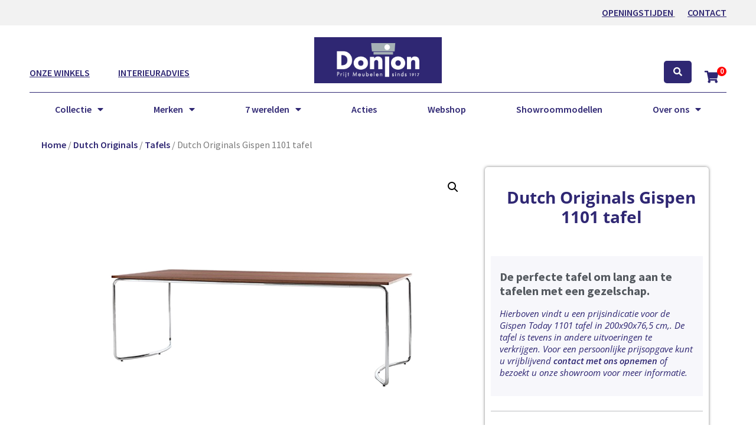

--- FILE ---
content_type: text/html; charset=UTF-8
request_url: https://donjon.nl/dutch-originals-gispen-1101-tafel/
body_size: 54697
content:
<!doctype html>
<html lang="nl-NL">
<head><meta charset="UTF-8"><script>if(navigator.userAgent.match(/MSIE|Internet Explorer/i)||navigator.userAgent.match(/Trident\/7\..*?rv:11/i)){var href=document.location.href;if(!href.match(/[?&]nowprocket/)){if(href.indexOf("?")==-1){if(href.indexOf("#")==-1){document.location.href=href+"?nowprocket=1"}else{document.location.href=href.replace("#","?nowprocket=1#")}}else{if(href.indexOf("#")==-1){document.location.href=href+"&nowprocket=1"}else{document.location.href=href.replace("#","&nowprocket=1#")}}}}</script><script>(()=>{class RocketLazyLoadScripts{constructor(){this.v="2.0.4",this.userEvents=["keydown","keyup","mousedown","mouseup","mousemove","mouseover","mouseout","touchmove","touchstart","touchend","touchcancel","wheel","click","dblclick","input"],this.attributeEvents=["onblur","onclick","oncontextmenu","ondblclick","onfocus","onmousedown","onmouseenter","onmouseleave","onmousemove","onmouseout","onmouseover","onmouseup","onmousewheel","onscroll","onsubmit"]}async t(){this.i(),this.o(),/iP(ad|hone)/.test(navigator.userAgent)&&this.h(),this.u(),this.l(this),this.m(),this.k(this),this.p(this),this._(),await Promise.all([this.R(),this.L()]),this.lastBreath=Date.now(),this.S(this),this.P(),this.D(),this.O(),this.M(),await this.C(this.delayedScripts.normal),await this.C(this.delayedScripts.defer),await this.C(this.delayedScripts.async),await this.T(),await this.F(),await this.j(),await this.A(),window.dispatchEvent(new Event("rocket-allScriptsLoaded")),this.everythingLoaded=!0,this.lastTouchEnd&&await new Promise(t=>setTimeout(t,500-Date.now()+this.lastTouchEnd)),this.I(),this.H(),this.U(),this.W()}i(){this.CSPIssue=sessionStorage.getItem("rocketCSPIssue"),document.addEventListener("securitypolicyviolation",t=>{this.CSPIssue||"script-src-elem"!==t.violatedDirective||"data"!==t.blockedURI||(this.CSPIssue=!0,sessionStorage.setItem("rocketCSPIssue",!0))},{isRocket:!0})}o(){window.addEventListener("pageshow",t=>{this.persisted=t.persisted,this.realWindowLoadedFired=!0},{isRocket:!0}),window.addEventListener("pagehide",()=>{this.onFirstUserAction=null},{isRocket:!0})}h(){let t;function e(e){t=e}window.addEventListener("touchstart",e,{isRocket:!0}),window.addEventListener("touchend",function i(o){o.changedTouches[0]&&t.changedTouches[0]&&Math.abs(o.changedTouches[0].pageX-t.changedTouches[0].pageX)<10&&Math.abs(o.changedTouches[0].pageY-t.changedTouches[0].pageY)<10&&o.timeStamp-t.timeStamp<200&&(window.removeEventListener("touchstart",e,{isRocket:!0}),window.removeEventListener("touchend",i,{isRocket:!0}),"INPUT"===o.target.tagName&&"text"===o.target.type||(o.target.dispatchEvent(new TouchEvent("touchend",{target:o.target,bubbles:!0})),o.target.dispatchEvent(new MouseEvent("mouseover",{target:o.target,bubbles:!0})),o.target.dispatchEvent(new PointerEvent("click",{target:o.target,bubbles:!0,cancelable:!0,detail:1,clientX:o.changedTouches[0].clientX,clientY:o.changedTouches[0].clientY})),event.preventDefault()))},{isRocket:!0})}q(t){this.userActionTriggered||("mousemove"!==t.type||this.firstMousemoveIgnored?"keyup"===t.type||"mouseover"===t.type||"mouseout"===t.type||(this.userActionTriggered=!0,this.onFirstUserAction&&this.onFirstUserAction()):this.firstMousemoveIgnored=!0),"click"===t.type&&t.preventDefault(),t.stopPropagation(),t.stopImmediatePropagation(),"touchstart"===this.lastEvent&&"touchend"===t.type&&(this.lastTouchEnd=Date.now()),"click"===t.type&&(this.lastTouchEnd=0),this.lastEvent=t.type,t.composedPath&&t.composedPath()[0].getRootNode()instanceof ShadowRoot&&(t.rocketTarget=t.composedPath()[0]),this.savedUserEvents.push(t)}u(){this.savedUserEvents=[],this.userEventHandler=this.q.bind(this),this.userEvents.forEach(t=>window.addEventListener(t,this.userEventHandler,{passive:!1,isRocket:!0})),document.addEventListener("visibilitychange",this.userEventHandler,{isRocket:!0})}U(){this.userEvents.forEach(t=>window.removeEventListener(t,this.userEventHandler,{passive:!1,isRocket:!0})),document.removeEventListener("visibilitychange",this.userEventHandler,{isRocket:!0}),this.savedUserEvents.forEach(t=>{(t.rocketTarget||t.target).dispatchEvent(new window[t.constructor.name](t.type,t))})}m(){const t="return false",e=Array.from(this.attributeEvents,t=>"data-rocket-"+t),i="["+this.attributeEvents.join("],[")+"]",o="[data-rocket-"+this.attributeEvents.join("],[data-rocket-")+"]",s=(e,i,o)=>{o&&o!==t&&(e.setAttribute("data-rocket-"+i,o),e["rocket"+i]=new Function("event",o),e.setAttribute(i,t))};new MutationObserver(t=>{for(const n of t)"attributes"===n.type&&(n.attributeName.startsWith("data-rocket-")||this.everythingLoaded?n.attributeName.startsWith("data-rocket-")&&this.everythingLoaded&&this.N(n.target,n.attributeName.substring(12)):s(n.target,n.attributeName,n.target.getAttribute(n.attributeName))),"childList"===n.type&&n.addedNodes.forEach(t=>{if(t.nodeType===Node.ELEMENT_NODE)if(this.everythingLoaded)for(const i of[t,...t.querySelectorAll(o)])for(const t of i.getAttributeNames())e.includes(t)&&this.N(i,t.substring(12));else for(const e of[t,...t.querySelectorAll(i)])for(const t of e.getAttributeNames())this.attributeEvents.includes(t)&&s(e,t,e.getAttribute(t))})}).observe(document,{subtree:!0,childList:!0,attributeFilter:[...this.attributeEvents,...e]})}I(){this.attributeEvents.forEach(t=>{document.querySelectorAll("[data-rocket-"+t+"]").forEach(e=>{this.N(e,t)})})}N(t,e){const i=t.getAttribute("data-rocket-"+e);i&&(t.setAttribute(e,i),t.removeAttribute("data-rocket-"+e))}k(t){Object.defineProperty(HTMLElement.prototype,"onclick",{get(){return this.rocketonclick||null},set(e){this.rocketonclick=e,this.setAttribute(t.everythingLoaded?"onclick":"data-rocket-onclick","this.rocketonclick(event)")}})}S(t){function e(e,i){let o=e[i];e[i]=null,Object.defineProperty(e,i,{get:()=>o,set(s){t.everythingLoaded?o=s:e["rocket"+i]=o=s}})}e(document,"onreadystatechange"),e(window,"onload"),e(window,"onpageshow");try{Object.defineProperty(document,"readyState",{get:()=>t.rocketReadyState,set(e){t.rocketReadyState=e},configurable:!0}),document.readyState="loading"}catch(t){console.log("WPRocket DJE readyState conflict, bypassing")}}l(t){this.originalAddEventListener=EventTarget.prototype.addEventListener,this.originalRemoveEventListener=EventTarget.prototype.removeEventListener,this.savedEventListeners=[],EventTarget.prototype.addEventListener=function(e,i,o){o&&o.isRocket||!t.B(e,this)&&!t.userEvents.includes(e)||t.B(e,this)&&!t.userActionTriggered||e.startsWith("rocket-")||t.everythingLoaded?t.originalAddEventListener.call(this,e,i,o):(t.savedEventListeners.push({target:this,remove:!1,type:e,func:i,options:o}),"mouseenter"!==e&&"mouseleave"!==e||t.originalAddEventListener.call(this,e,t.savedUserEvents.push,o))},EventTarget.prototype.removeEventListener=function(e,i,o){o&&o.isRocket||!t.B(e,this)&&!t.userEvents.includes(e)||t.B(e,this)&&!t.userActionTriggered||e.startsWith("rocket-")||t.everythingLoaded?t.originalRemoveEventListener.call(this,e,i,o):t.savedEventListeners.push({target:this,remove:!0,type:e,func:i,options:o})}}J(t,e){this.savedEventListeners=this.savedEventListeners.filter(i=>{let o=i.type,s=i.target||window;return e!==o||t!==s||(this.B(o,s)&&(i.type="rocket-"+o),this.$(i),!1)})}H(){EventTarget.prototype.addEventListener=this.originalAddEventListener,EventTarget.prototype.removeEventListener=this.originalRemoveEventListener,this.savedEventListeners.forEach(t=>this.$(t))}$(t){t.remove?this.originalRemoveEventListener.call(t.target,t.type,t.func,t.options):this.originalAddEventListener.call(t.target,t.type,t.func,t.options)}p(t){let e;function i(e){return t.everythingLoaded?e:e.split(" ").map(t=>"load"===t||t.startsWith("load.")?"rocket-jquery-load":t).join(" ")}function o(o){function s(e){const s=o.fn[e];o.fn[e]=o.fn.init.prototype[e]=function(){return this[0]===window&&t.userActionTriggered&&("string"==typeof arguments[0]||arguments[0]instanceof String?arguments[0]=i(arguments[0]):"object"==typeof arguments[0]&&Object.keys(arguments[0]).forEach(t=>{const e=arguments[0][t];delete arguments[0][t],arguments[0][i(t)]=e})),s.apply(this,arguments),this}}if(o&&o.fn&&!t.allJQueries.includes(o)){const e={DOMContentLoaded:[],"rocket-DOMContentLoaded":[]};for(const t in e)document.addEventListener(t,()=>{e[t].forEach(t=>t())},{isRocket:!0});o.fn.ready=o.fn.init.prototype.ready=function(i){function s(){parseInt(o.fn.jquery)>2?setTimeout(()=>i.bind(document)(o)):i.bind(document)(o)}return"function"==typeof i&&(t.realDomReadyFired?!t.userActionTriggered||t.fauxDomReadyFired?s():e["rocket-DOMContentLoaded"].push(s):e.DOMContentLoaded.push(s)),o([])},s("on"),s("one"),s("off"),t.allJQueries.push(o)}e=o}t.allJQueries=[],o(window.jQuery),Object.defineProperty(window,"jQuery",{get:()=>e,set(t){o(t)}})}P(){const t=new Map;document.write=document.writeln=function(e){const i=document.currentScript,o=document.createRange(),s=i.parentElement;let n=t.get(i);void 0===n&&(n=i.nextSibling,t.set(i,n));const c=document.createDocumentFragment();o.setStart(c,0),c.appendChild(o.createContextualFragment(e)),s.insertBefore(c,n)}}async R(){return new Promise(t=>{this.userActionTriggered?t():this.onFirstUserAction=t})}async L(){return new Promise(t=>{document.addEventListener("DOMContentLoaded",()=>{this.realDomReadyFired=!0,t()},{isRocket:!0})})}async j(){return this.realWindowLoadedFired?Promise.resolve():new Promise(t=>{window.addEventListener("load",t,{isRocket:!0})})}M(){this.pendingScripts=[];this.scriptsMutationObserver=new MutationObserver(t=>{for(const e of t)e.addedNodes.forEach(t=>{"SCRIPT"!==t.tagName||t.noModule||t.isWPRocket||this.pendingScripts.push({script:t,promise:new Promise(e=>{const i=()=>{const i=this.pendingScripts.findIndex(e=>e.script===t);i>=0&&this.pendingScripts.splice(i,1),e()};t.addEventListener("load",i,{isRocket:!0}),t.addEventListener("error",i,{isRocket:!0}),setTimeout(i,1e3)})})})}),this.scriptsMutationObserver.observe(document,{childList:!0,subtree:!0})}async F(){await this.X(),this.pendingScripts.length?(await this.pendingScripts[0].promise,await this.F()):this.scriptsMutationObserver.disconnect()}D(){this.delayedScripts={normal:[],async:[],defer:[]},document.querySelectorAll("script[type$=rocketlazyloadscript]").forEach(t=>{t.hasAttribute("data-rocket-src")?t.hasAttribute("async")&&!1!==t.async?this.delayedScripts.async.push(t):t.hasAttribute("defer")&&!1!==t.defer||"module"===t.getAttribute("data-rocket-type")?this.delayedScripts.defer.push(t):this.delayedScripts.normal.push(t):this.delayedScripts.normal.push(t)})}async _(){await this.L();let t=[];document.querySelectorAll("script[type$=rocketlazyloadscript][data-rocket-src]").forEach(e=>{let i=e.getAttribute("data-rocket-src");if(i&&!i.startsWith("data:")){i.startsWith("//")&&(i=location.protocol+i);try{const o=new URL(i).origin;o!==location.origin&&t.push({src:o,crossOrigin:e.crossOrigin||"module"===e.getAttribute("data-rocket-type")})}catch(t){}}}),t=[...new Map(t.map(t=>[JSON.stringify(t),t])).values()],this.Y(t,"preconnect")}async G(t){if(await this.K(),!0!==t.noModule||!("noModule"in HTMLScriptElement.prototype))return new Promise(e=>{let i;function o(){(i||t).setAttribute("data-rocket-status","executed"),e()}try{if(navigator.userAgent.includes("Firefox/")||""===navigator.vendor||this.CSPIssue)i=document.createElement("script"),[...t.attributes].forEach(t=>{let e=t.nodeName;"type"!==e&&("data-rocket-type"===e&&(e="type"),"data-rocket-src"===e&&(e="src"),i.setAttribute(e,t.nodeValue))}),t.text&&(i.text=t.text),t.nonce&&(i.nonce=t.nonce),i.hasAttribute("src")?(i.addEventListener("load",o,{isRocket:!0}),i.addEventListener("error",()=>{i.setAttribute("data-rocket-status","failed-network"),e()},{isRocket:!0}),setTimeout(()=>{i.isConnected||e()},1)):(i.text=t.text,o()),i.isWPRocket=!0,t.parentNode.replaceChild(i,t);else{const i=t.getAttribute("data-rocket-type"),s=t.getAttribute("data-rocket-src");i?(t.type=i,t.removeAttribute("data-rocket-type")):t.removeAttribute("type"),t.addEventListener("load",o,{isRocket:!0}),t.addEventListener("error",i=>{this.CSPIssue&&i.target.src.startsWith("data:")?(console.log("WPRocket: CSP fallback activated"),t.removeAttribute("src"),this.G(t).then(e)):(t.setAttribute("data-rocket-status","failed-network"),e())},{isRocket:!0}),s?(t.fetchPriority="high",t.removeAttribute("data-rocket-src"),t.src=s):t.src="data:text/javascript;base64,"+window.btoa(unescape(encodeURIComponent(t.text)))}}catch(i){t.setAttribute("data-rocket-status","failed-transform"),e()}});t.setAttribute("data-rocket-status","skipped")}async C(t){const e=t.shift();return e?(e.isConnected&&await this.G(e),this.C(t)):Promise.resolve()}O(){this.Y([...this.delayedScripts.normal,...this.delayedScripts.defer,...this.delayedScripts.async],"preload")}Y(t,e){this.trash=this.trash||[];let i=!0;var o=document.createDocumentFragment();t.forEach(t=>{const s=t.getAttribute&&t.getAttribute("data-rocket-src")||t.src;if(s&&!s.startsWith("data:")){const n=document.createElement("link");n.href=s,n.rel=e,"preconnect"!==e&&(n.as="script",n.fetchPriority=i?"high":"low"),t.getAttribute&&"module"===t.getAttribute("data-rocket-type")&&(n.crossOrigin=!0),t.crossOrigin&&(n.crossOrigin=t.crossOrigin),t.integrity&&(n.integrity=t.integrity),t.nonce&&(n.nonce=t.nonce),o.appendChild(n),this.trash.push(n),i=!1}}),document.head.appendChild(o)}W(){this.trash.forEach(t=>t.remove())}async T(){try{document.readyState="interactive"}catch(t){}this.fauxDomReadyFired=!0;try{await this.K(),this.J(document,"readystatechange"),document.dispatchEvent(new Event("rocket-readystatechange")),await this.K(),document.rocketonreadystatechange&&document.rocketonreadystatechange(),await this.K(),this.J(document,"DOMContentLoaded"),document.dispatchEvent(new Event("rocket-DOMContentLoaded")),await this.K(),this.J(window,"DOMContentLoaded"),window.dispatchEvent(new Event("rocket-DOMContentLoaded"))}catch(t){console.error(t)}}async A(){try{document.readyState="complete"}catch(t){}try{await this.K(),this.J(document,"readystatechange"),document.dispatchEvent(new Event("rocket-readystatechange")),await this.K(),document.rocketonreadystatechange&&document.rocketonreadystatechange(),await this.K(),this.J(window,"load"),window.dispatchEvent(new Event("rocket-load")),await this.K(),window.rocketonload&&window.rocketonload(),await this.K(),this.allJQueries.forEach(t=>t(window).trigger("rocket-jquery-load")),await this.K(),this.J(window,"pageshow");const t=new Event("rocket-pageshow");t.persisted=this.persisted,window.dispatchEvent(t),await this.K(),window.rocketonpageshow&&window.rocketonpageshow({persisted:this.persisted})}catch(t){console.error(t)}}async K(){Date.now()-this.lastBreath>45&&(await this.X(),this.lastBreath=Date.now())}async X(){return document.hidden?new Promise(t=>setTimeout(t)):new Promise(t=>requestAnimationFrame(t))}B(t,e){return e===document&&"readystatechange"===t||(e===document&&"DOMContentLoaded"===t||(e===window&&"DOMContentLoaded"===t||(e===window&&"load"===t||e===window&&"pageshow"===t)))}static run(){(new RocketLazyLoadScripts).t()}}RocketLazyLoadScripts.run()})();</script>
	
	<meta name="viewport" content="width=device-width, initial-scale=1">
	<link rel="profile" href="https://gmpg.org/xfn/11">
					<script type="rocketlazyloadscript">document.documentElement.className = document.documentElement.className + ' yes-js js_active js'</script>
			<meta name='robots' content='index, follow, max-image-preview:large, max-snippet:-1, max-video-preview:-1' />

<!-- Google Tag Manager for WordPress by gtm4wp.com -->
<script data-cfasync="false" data-pagespeed-no-defer>
	var gtm4wp_datalayer_name = "dataLayer";
	var dataLayer = dataLayer || [];
	const gtm4wp_use_sku_instead = 0;
	const gtm4wp_currency = 'EUR';
	const gtm4wp_product_per_impression = 10;
	const gtm4wp_clear_ecommerce = false;
	const gtm4wp_datalayer_max_timeout = 2000;
</script>
<!-- End Google Tag Manager for WordPress by gtm4wp.com -->
	<!-- This site is optimized with the Yoast SEO Premium plugin v26.5 (Yoast SEO v26.8) - https://yoast.com/product/yoast-seo-premium-wordpress/ -->
	<title>Dutch Originals Gispen 1101 tafel - De Donjon Meubelen Eindhoven</title>
	<meta name="description" content="De perfecte tafel om lang aan te tafelen met een gezelschap. Bezoek De Donjon voor meer informatie over de Duch Originals Gispen 1101 tafel." />
	<link rel="canonical" href="https://donjon.nl/dutch-originals-gispen-1101-tafel/" />
	<meta property="og:locale" content="nl_NL" />
	<meta property="og:type" content="product" />
	<meta property="og:title" content="Dutch Originals Gispen 1101 tafel" />
	<meta property="og:description" content="De perfecte tafel om lang aan te tafelen met een gezelschap. Bezoek De Donjon voor meer informatie over de Duch Originals Gispen 1101 tafel." />
	<meta property="og:url" content="https://donjon.nl/dutch-originals-gispen-1101-tafel/" />
	<meta property="og:site_name" content="De Donjon Meubelen Eindhoven" />
	<meta property="article:modified_time" content="2024-05-28T11:38:11+00:00" />
	<meta property="og:image" content="https://donjon.nl/wp-content/uploads/2023/03/Dutch-originals-1101-tafel_0000_GT1101RH_tafel_mid.jpg" />
	<meta property="og:image:width" content="1200" />
	<meta property="og:image:height" content="900" />
	<meta property="og:image:type" content="image/jpeg" /><meta property="og:image" content="https://donjon.nl/wp-content/uploads/2023/03/Dutch-originals-1101-tafel_0002_GT1101RH_detail_blad_500.jpg" />
	<meta property="og:image:width" content="1200" />
	<meta property="og:image:height" content="900" />
	<meta property="og:image:type" content="image/jpeg" /><meta property="og:image" content="https://donjon.nl/wp-content/uploads/2023/03/Dutch-originals-1101-tafel_0001_GT1101RH_detail_poot_500.jpg" />
	<meta property="og:image:width" content="1200" />
	<meta property="og:image:height" content="900" />
	<meta property="og:image:type" content="image/jpeg" />
	<meta name="twitter:card" content="summary_large_image" />
	<meta name="twitter:label1" content="Prijs" />
	<meta name="twitter:data1" content="&euro;2.725" />
	<meta name="twitter:label2" content="Beschikbaarheid" />
	<meta name="twitter:data2" content="Op voorraad" />
	<script type="application/ld+json" class="yoast-schema-graph">{"@context":"https://schema.org","@graph":[{"@type":["WebPage","ItemPage"],"@id":"https://donjon.nl/dutch-originals-gispen-1101-tafel/","url":"https://donjon.nl/dutch-originals-gispen-1101-tafel/","name":"Dutch Originals Gispen 1101 tafel - De Donjon Meubelen Eindhoven","isPartOf":{"@id":"https://donjon.nl/#website"},"primaryImageOfPage":{"@id":"https://donjon.nl/dutch-originals-gispen-1101-tafel/#primaryimage"},"image":{"@id":"https://donjon.nl/dutch-originals-gispen-1101-tafel/#primaryimage"},"thumbnailUrl":"https://donjon.nl/wp-content/uploads/2023/03/Dutch-originals-1101-tafel_0000_GT1101RH_tafel_mid.jpg","description":"De perfecte tafel om lang aan te tafelen met een gezelschap. Bezoek De Donjon voor meer informatie over de Duch Originals Gispen 1101 tafel.","breadcrumb":{"@id":"https://donjon.nl/dutch-originals-gispen-1101-tafel/#breadcrumb"},"inLanguage":"nl-NL","potentialAction":{"@type":"BuyAction","target":"https://donjon.nl/dutch-originals-gispen-1101-tafel/"}},{"@type":"ImageObject","inLanguage":"nl-NL","@id":"https://donjon.nl/dutch-originals-gispen-1101-tafel/#primaryimage","url":"https://donjon.nl/wp-content/uploads/2023/03/Dutch-originals-1101-tafel_0000_GT1101RH_tafel_mid.jpg","contentUrl":"https://donjon.nl/wp-content/uploads/2023/03/Dutch-originals-1101-tafel_0000_GT1101RH_tafel_mid.jpg","width":1200,"height":900},{"@type":"BreadcrumbList","@id":"https://donjon.nl/dutch-originals-gispen-1101-tafel/#breadcrumb","itemListElement":[{"@type":"ListItem","position":1,"name":"Home","item":"https://donjon.nl/"},{"@type":"ListItem","position":2,"name":"Winkel","item":"https://donjon.nl/winkel/"},{"@type":"ListItem","position":3,"name":"Dutch Originals Gispen 1101 tafel"}]},{"@type":"WebSite","@id":"https://donjon.nl/#website","url":"https://donjon.nl/","name":"De Donjon Meubelen Eindhoven","description":"Design meubelen op Ekkersrijt in Son (bij Eindhoven)","publisher":{"@id":"https://donjon.nl/#organization"},"potentialAction":[{"@type":"SearchAction","target":{"@type":"EntryPoint","urlTemplate":"https://donjon.nl/?s={search_term_string}"},"query-input":{"@type":"PropertyValueSpecification","valueRequired":true,"valueName":"search_term_string"}}],"inLanguage":"nl-NL"},{"@type":"Organization","@id":"https://donjon.nl/#organization","name":"De Donjon Meubelen Eindhoven","url":"https://donjon.nl/","logo":{"@type":"ImageObject","inLanguage":"nl-NL","@id":"https://donjon.nl/#/schema/logo/image/","url":"https://donjon.nl/wp-content/uploads/2020/04/leolux_logo-nieuw-wit-1.gif","contentUrl":"https://donjon.nl/wp-content/uploads/2020/04/leolux_logo-nieuw-wit-1.gif","width":576,"height":323,"caption":"De Donjon Meubelen Eindhoven"},"image":{"@id":"https://donjon.nl/#/schema/logo/image/"}}]}</script>
	<meta property="product:price:amount" content="2725" />
	<meta property="product:price:currency" content="EUR" />
	<meta property="og:availability" content="instock" />
	<meta property="product:availability" content="instock" />
	<meta property="product:retailer_item_id" content="Dutch Originals Gispen 1101 tafel" />
	<meta property="product:condition" content="new" />
	<!-- / Yoast SEO Premium plugin. -->


<link rel='dns-prefetch' href='//wordpress.livechat.com' />
<link rel='dns-prefetch' href='//capi-automation.s3.us-east-2.amazonaws.com' />
<link rel='dns-prefetch' href='//www.googletagmanager.com' />
<style id='wp-img-auto-sizes-contain-inline-css'>
img:is([sizes=auto i],[sizes^="auto," i]){contain-intrinsic-size:3000px 1500px}
/*# sourceURL=wp-img-auto-sizes-contain-inline-css */
</style>
<link data-minify="1" rel='stylesheet' id='hello-elementor-theme-style-css' href='https://donjon.nl/wp-content/cache/min/1/wp-content/themes/hello-elementor/assets/css/theme.css?ver=1765017489' media='all' />
<link data-minify="1" rel='stylesheet' id='jet-menu-hello-css' href='https://donjon.nl/wp-content/cache/min/1/wp-content/plugins/jet-menu/integration/themes/hello-elementor/assets/css/style.css?ver=1765017489' media='all' />
<link data-minify="1" rel='stylesheet' id='jet-menu-hfe-css' href='https://donjon.nl/wp-content/cache/min/1/wp-content/plugins/jet-menu/integration/plugins/header-footer-elementor/assets/css/style.css?ver=1765017489' media='all' />
<link data-minify="1" rel='stylesheet' id='text-widgets-style-css' href='https://donjon.nl/wp-content/cache/min/1/wp-content/plugins/wp-live-chat-software-for-wordpress/includes/css/widgets.css?ver=1765017489' media='all' />
<link data-minify="1" rel='stylesheet' id='swiper-css' href='https://donjon.nl/wp-content/cache/min/1/wp-content/plugins/elementor/assets/lib/swiper/v8/css/swiper.min.css?ver=1765017489' media='all' />
<link rel='stylesheet' id='e-swiper-css' href='https://donjon.nl/wp-content/plugins/elementor/assets/css/conditionals/e-swiper.min.css?ver=3.34.2' media='all' />
<link data-minify="1" rel='stylesheet' id='hfe-widgets-style-css' href='https://donjon.nl/wp-content/cache/min/1/wp-content/plugins/header-footer-elementor/inc/widgets-css/frontend.css?ver=1765017489' media='all' />
<link data-minify="1" rel='stylesheet' id='hfe-woo-product-grid-css' href='https://donjon.nl/wp-content/cache/min/1/wp-content/plugins/header-footer-elementor/inc/widgets-css/woo-products.css?ver=1765017489' media='all' />
<link data-minify="1" rel='stylesheet' id='text-icons-style-css' href='https://donjon.nl/wp-content/cache/min/1/wp-content/plugins/wp-live-chat-software-for-wordpress/includes/css/text-icons.css?ver=1765017489' media='all' />
<link rel='stylesheet' id='elementor-icons-shared-0-css' href='https://donjon.nl/wp-content/plugins/elementor/assets/lib/font-awesome/css/fontawesome.min.css?ver=5.15.3' media='all' />
<link data-minify="1" rel='stylesheet' id='elementor-icons-fa-solid-css' href='https://donjon.nl/wp-content/cache/min/1/wp-content/plugins/elementor/assets/lib/font-awesome/css/solid.min.css?ver=1765017489' media='all' />
<link rel='stylesheet' id='wp-block-library-css' href='https://donjon.nl/wp-includes/css/dist/block-library/style.min.css?ver=6.9' media='all' />
<link data-minify="1" rel='stylesheet' id='jquery-selectBox-css' href='https://donjon.nl/wp-content/cache/min/1/wp-content/plugins/yith-woocommerce-wishlist/assets/css/jquery.selectBox.css?ver=1765017489' media='all' />
<link data-minify="1" rel='stylesheet' id='woocommerce_prettyPhoto_css-css' href='https://donjon.nl/wp-content/cache/min/1/wp-content/plugins/woocommerce/assets/css/prettyPhoto.css?ver=1765017489' media='all' />
<link data-minify="1" rel='stylesheet' id='yith-wcwl-main-css' href='https://donjon.nl/wp-content/cache/min/1/wp-content/plugins/yith-woocommerce-wishlist/assets/css/style.css?ver=1765017489' media='all' />
<style id='yith-wcwl-main-inline-css'>
 :root { --rounded-corners-radius: 16px; --add-to-cart-rounded-corners-radius: 16px; --feedback-duration: 3s } 
 :root { --rounded-corners-radius: 16px; --add-to-cart-rounded-corners-radius: 16px; --feedback-duration: 3s } 
/*# sourceURL=yith-wcwl-main-inline-css */
</style>
<link data-minify="1" rel='stylesheet' id='jet-engine-frontend-css' href='https://donjon.nl/wp-content/cache/min/1/wp-content/plugins/jet-engine/assets/css/frontend.css?ver=1765017489' media='all' />
<style id='global-styles-inline-css'>
:root{--wp--preset--aspect-ratio--square: 1;--wp--preset--aspect-ratio--4-3: 4/3;--wp--preset--aspect-ratio--3-4: 3/4;--wp--preset--aspect-ratio--3-2: 3/2;--wp--preset--aspect-ratio--2-3: 2/3;--wp--preset--aspect-ratio--16-9: 16/9;--wp--preset--aspect-ratio--9-16: 9/16;--wp--preset--color--black: #000000;--wp--preset--color--cyan-bluish-gray: #abb8c3;--wp--preset--color--white: #ffffff;--wp--preset--color--pale-pink: #f78da7;--wp--preset--color--vivid-red: #cf2e2e;--wp--preset--color--luminous-vivid-orange: #ff6900;--wp--preset--color--luminous-vivid-amber: #fcb900;--wp--preset--color--light-green-cyan: #7bdcb5;--wp--preset--color--vivid-green-cyan: #00d084;--wp--preset--color--pale-cyan-blue: #8ed1fc;--wp--preset--color--vivid-cyan-blue: #0693e3;--wp--preset--color--vivid-purple: #9b51e0;--wp--preset--gradient--vivid-cyan-blue-to-vivid-purple: linear-gradient(135deg,rgb(6,147,227) 0%,rgb(155,81,224) 100%);--wp--preset--gradient--light-green-cyan-to-vivid-green-cyan: linear-gradient(135deg,rgb(122,220,180) 0%,rgb(0,208,130) 100%);--wp--preset--gradient--luminous-vivid-amber-to-luminous-vivid-orange: linear-gradient(135deg,rgb(252,185,0) 0%,rgb(255,105,0) 100%);--wp--preset--gradient--luminous-vivid-orange-to-vivid-red: linear-gradient(135deg,rgb(255,105,0) 0%,rgb(207,46,46) 100%);--wp--preset--gradient--very-light-gray-to-cyan-bluish-gray: linear-gradient(135deg,rgb(238,238,238) 0%,rgb(169,184,195) 100%);--wp--preset--gradient--cool-to-warm-spectrum: linear-gradient(135deg,rgb(74,234,220) 0%,rgb(151,120,209) 20%,rgb(207,42,186) 40%,rgb(238,44,130) 60%,rgb(251,105,98) 80%,rgb(254,248,76) 100%);--wp--preset--gradient--blush-light-purple: linear-gradient(135deg,rgb(255,206,236) 0%,rgb(152,150,240) 100%);--wp--preset--gradient--blush-bordeaux: linear-gradient(135deg,rgb(254,205,165) 0%,rgb(254,45,45) 50%,rgb(107,0,62) 100%);--wp--preset--gradient--luminous-dusk: linear-gradient(135deg,rgb(255,203,112) 0%,rgb(199,81,192) 50%,rgb(65,88,208) 100%);--wp--preset--gradient--pale-ocean: linear-gradient(135deg,rgb(255,245,203) 0%,rgb(182,227,212) 50%,rgb(51,167,181) 100%);--wp--preset--gradient--electric-grass: linear-gradient(135deg,rgb(202,248,128) 0%,rgb(113,206,126) 100%);--wp--preset--gradient--midnight: linear-gradient(135deg,rgb(2,3,129) 0%,rgb(40,116,252) 100%);--wp--preset--font-size--small: 13px;--wp--preset--font-size--medium: 20px;--wp--preset--font-size--large: 36px;--wp--preset--font-size--x-large: 42px;--wp--preset--spacing--20: 0.44rem;--wp--preset--spacing--30: 0.67rem;--wp--preset--spacing--40: 1rem;--wp--preset--spacing--50: 1.5rem;--wp--preset--spacing--60: 2.25rem;--wp--preset--spacing--70: 3.38rem;--wp--preset--spacing--80: 5.06rem;--wp--preset--shadow--natural: 6px 6px 9px rgba(0, 0, 0, 0.2);--wp--preset--shadow--deep: 12px 12px 50px rgba(0, 0, 0, 0.4);--wp--preset--shadow--sharp: 6px 6px 0px rgba(0, 0, 0, 0.2);--wp--preset--shadow--outlined: 6px 6px 0px -3px rgb(255, 255, 255), 6px 6px rgb(0, 0, 0);--wp--preset--shadow--crisp: 6px 6px 0px rgb(0, 0, 0);}:root { --wp--style--global--content-size: 800px;--wp--style--global--wide-size: 1200px; }:where(body) { margin: 0; }.wp-site-blocks > .alignleft { float: left; margin-right: 2em; }.wp-site-blocks > .alignright { float: right; margin-left: 2em; }.wp-site-blocks > .aligncenter { justify-content: center; margin-left: auto; margin-right: auto; }:where(.wp-site-blocks) > * { margin-block-start: 24px; margin-block-end: 0; }:where(.wp-site-blocks) > :first-child { margin-block-start: 0; }:where(.wp-site-blocks) > :last-child { margin-block-end: 0; }:root { --wp--style--block-gap: 24px; }:root :where(.is-layout-flow) > :first-child{margin-block-start: 0;}:root :where(.is-layout-flow) > :last-child{margin-block-end: 0;}:root :where(.is-layout-flow) > *{margin-block-start: 24px;margin-block-end: 0;}:root :where(.is-layout-constrained) > :first-child{margin-block-start: 0;}:root :where(.is-layout-constrained) > :last-child{margin-block-end: 0;}:root :where(.is-layout-constrained) > *{margin-block-start: 24px;margin-block-end: 0;}:root :where(.is-layout-flex){gap: 24px;}:root :where(.is-layout-grid){gap: 24px;}.is-layout-flow > .alignleft{float: left;margin-inline-start: 0;margin-inline-end: 2em;}.is-layout-flow > .alignright{float: right;margin-inline-start: 2em;margin-inline-end: 0;}.is-layout-flow > .aligncenter{margin-left: auto !important;margin-right: auto !important;}.is-layout-constrained > .alignleft{float: left;margin-inline-start: 0;margin-inline-end: 2em;}.is-layout-constrained > .alignright{float: right;margin-inline-start: 2em;margin-inline-end: 0;}.is-layout-constrained > .aligncenter{margin-left: auto !important;margin-right: auto !important;}.is-layout-constrained > :where(:not(.alignleft):not(.alignright):not(.alignfull)){max-width: var(--wp--style--global--content-size);margin-left: auto !important;margin-right: auto !important;}.is-layout-constrained > .alignwide{max-width: var(--wp--style--global--wide-size);}body .is-layout-flex{display: flex;}.is-layout-flex{flex-wrap: wrap;align-items: center;}.is-layout-flex > :is(*, div){margin: 0;}body .is-layout-grid{display: grid;}.is-layout-grid > :is(*, div){margin: 0;}body{padding-top: 0px;padding-right: 0px;padding-bottom: 0px;padding-left: 0px;}a:where(:not(.wp-element-button)){text-decoration: underline;}:root :where(.wp-element-button, .wp-block-button__link){background-color: #32373c;border-width: 0;color: #fff;font-family: inherit;font-size: inherit;font-style: inherit;font-weight: inherit;letter-spacing: inherit;line-height: inherit;padding-top: calc(0.667em + 2px);padding-right: calc(1.333em + 2px);padding-bottom: calc(0.667em + 2px);padding-left: calc(1.333em + 2px);text-decoration: none;text-transform: inherit;}.has-black-color{color: var(--wp--preset--color--black) !important;}.has-cyan-bluish-gray-color{color: var(--wp--preset--color--cyan-bluish-gray) !important;}.has-white-color{color: var(--wp--preset--color--white) !important;}.has-pale-pink-color{color: var(--wp--preset--color--pale-pink) !important;}.has-vivid-red-color{color: var(--wp--preset--color--vivid-red) !important;}.has-luminous-vivid-orange-color{color: var(--wp--preset--color--luminous-vivid-orange) !important;}.has-luminous-vivid-amber-color{color: var(--wp--preset--color--luminous-vivid-amber) !important;}.has-light-green-cyan-color{color: var(--wp--preset--color--light-green-cyan) !important;}.has-vivid-green-cyan-color{color: var(--wp--preset--color--vivid-green-cyan) !important;}.has-pale-cyan-blue-color{color: var(--wp--preset--color--pale-cyan-blue) !important;}.has-vivid-cyan-blue-color{color: var(--wp--preset--color--vivid-cyan-blue) !important;}.has-vivid-purple-color{color: var(--wp--preset--color--vivid-purple) !important;}.has-black-background-color{background-color: var(--wp--preset--color--black) !important;}.has-cyan-bluish-gray-background-color{background-color: var(--wp--preset--color--cyan-bluish-gray) !important;}.has-white-background-color{background-color: var(--wp--preset--color--white) !important;}.has-pale-pink-background-color{background-color: var(--wp--preset--color--pale-pink) !important;}.has-vivid-red-background-color{background-color: var(--wp--preset--color--vivid-red) !important;}.has-luminous-vivid-orange-background-color{background-color: var(--wp--preset--color--luminous-vivid-orange) !important;}.has-luminous-vivid-amber-background-color{background-color: var(--wp--preset--color--luminous-vivid-amber) !important;}.has-light-green-cyan-background-color{background-color: var(--wp--preset--color--light-green-cyan) !important;}.has-vivid-green-cyan-background-color{background-color: var(--wp--preset--color--vivid-green-cyan) !important;}.has-pale-cyan-blue-background-color{background-color: var(--wp--preset--color--pale-cyan-blue) !important;}.has-vivid-cyan-blue-background-color{background-color: var(--wp--preset--color--vivid-cyan-blue) !important;}.has-vivid-purple-background-color{background-color: var(--wp--preset--color--vivid-purple) !important;}.has-black-border-color{border-color: var(--wp--preset--color--black) !important;}.has-cyan-bluish-gray-border-color{border-color: var(--wp--preset--color--cyan-bluish-gray) !important;}.has-white-border-color{border-color: var(--wp--preset--color--white) !important;}.has-pale-pink-border-color{border-color: var(--wp--preset--color--pale-pink) !important;}.has-vivid-red-border-color{border-color: var(--wp--preset--color--vivid-red) !important;}.has-luminous-vivid-orange-border-color{border-color: var(--wp--preset--color--luminous-vivid-orange) !important;}.has-luminous-vivid-amber-border-color{border-color: var(--wp--preset--color--luminous-vivid-amber) !important;}.has-light-green-cyan-border-color{border-color: var(--wp--preset--color--light-green-cyan) !important;}.has-vivid-green-cyan-border-color{border-color: var(--wp--preset--color--vivid-green-cyan) !important;}.has-pale-cyan-blue-border-color{border-color: var(--wp--preset--color--pale-cyan-blue) !important;}.has-vivid-cyan-blue-border-color{border-color: var(--wp--preset--color--vivid-cyan-blue) !important;}.has-vivid-purple-border-color{border-color: var(--wp--preset--color--vivid-purple) !important;}.has-vivid-cyan-blue-to-vivid-purple-gradient-background{background: var(--wp--preset--gradient--vivid-cyan-blue-to-vivid-purple) !important;}.has-light-green-cyan-to-vivid-green-cyan-gradient-background{background: var(--wp--preset--gradient--light-green-cyan-to-vivid-green-cyan) !important;}.has-luminous-vivid-amber-to-luminous-vivid-orange-gradient-background{background: var(--wp--preset--gradient--luminous-vivid-amber-to-luminous-vivid-orange) !important;}.has-luminous-vivid-orange-to-vivid-red-gradient-background{background: var(--wp--preset--gradient--luminous-vivid-orange-to-vivid-red) !important;}.has-very-light-gray-to-cyan-bluish-gray-gradient-background{background: var(--wp--preset--gradient--very-light-gray-to-cyan-bluish-gray) !important;}.has-cool-to-warm-spectrum-gradient-background{background: var(--wp--preset--gradient--cool-to-warm-spectrum) !important;}.has-blush-light-purple-gradient-background{background: var(--wp--preset--gradient--blush-light-purple) !important;}.has-blush-bordeaux-gradient-background{background: var(--wp--preset--gradient--blush-bordeaux) !important;}.has-luminous-dusk-gradient-background{background: var(--wp--preset--gradient--luminous-dusk) !important;}.has-pale-ocean-gradient-background{background: var(--wp--preset--gradient--pale-ocean) !important;}.has-electric-grass-gradient-background{background: var(--wp--preset--gradient--electric-grass) !important;}.has-midnight-gradient-background{background: var(--wp--preset--gradient--midnight) !important;}.has-small-font-size{font-size: var(--wp--preset--font-size--small) !important;}.has-medium-font-size{font-size: var(--wp--preset--font-size--medium) !important;}.has-large-font-size{font-size: var(--wp--preset--font-size--large) !important;}.has-x-large-font-size{font-size: var(--wp--preset--font-size--x-large) !important;}
:root :where(.wp-block-pullquote){font-size: 1.5em;line-height: 1.6;}
/*# sourceURL=global-styles-inline-css */
</style>
<link data-minify="1" rel='stylesheet' id='wpda_wpdp_public-css' href='https://donjon.nl/wp-content/cache/min/1/wp-content/plugins/wp-data-access/assets/css/wpda_public.css?ver=1765017489' media='all' />
<link data-minify="1" rel='stylesheet' id='dashicons-css' href='https://donjon.nl/wp-content/cache/min/1/wp-includes/css/dashicons.min.css?ver=1765017489' media='all' />
<style id='dashicons-inline-css'>
[data-font="Dashicons"]:before {font-family: 'Dashicons' !important;content: attr(data-icon) !important;speak: none !important;font-weight: normal !important;font-variant: normal !important;text-transform: none !important;line-height: 1 !important;font-style: normal !important;-webkit-font-smoothing: antialiased !important;-moz-osx-font-smoothing: grayscale !important;}
/*# sourceURL=dashicons-inline-css */
</style>
<link rel='stylesheet' id='admin-bar-css' href='https://donjon.nl/wp-includes/css/admin-bar.min.css?ver=6.9' media='all' />
<style id='admin-bar-inline-css'>

    /* Hide CanvasJS credits for P404 charts specifically */
    #p404RedirectChart .canvasjs-chart-credit {
        display: none !important;
    }
    
    #p404RedirectChart canvas {
        border-radius: 6px;
    }

    .p404-redirect-adminbar-weekly-title {
        font-weight: bold;
        font-size: 14px;
        color: #fff;
        margin-bottom: 6px;
    }

    #wpadminbar #wp-admin-bar-p404_free_top_button .ab-icon:before {
        content: "\f103";
        color: #dc3545;
        top: 3px;
    }
    
    #wp-admin-bar-p404_free_top_button .ab-item {
        min-width: 80px !important;
        padding: 0px !important;
    }
    
    /* Ensure proper positioning and z-index for P404 dropdown */
    .p404-redirect-adminbar-dropdown-wrap { 
        min-width: 0; 
        padding: 0;
        position: static !important;
    }
    
    #wpadminbar #wp-admin-bar-p404_free_top_button_dropdown {
        position: static !important;
    }
    
    #wpadminbar #wp-admin-bar-p404_free_top_button_dropdown .ab-item {
        padding: 0 !important;
        margin: 0 !important;
    }
    
    .p404-redirect-dropdown-container {
        min-width: 340px;
        padding: 18px 18px 12px 18px;
        background: #23282d !important;
        color: #fff;
        border-radius: 12px;
        box-shadow: 0 8px 32px rgba(0,0,0,0.25);
        margin-top: 10px;
        position: relative !important;
        z-index: 999999 !important;
        display: block !important;
        border: 1px solid #444;
    }
    
    /* Ensure P404 dropdown appears on hover */
    #wpadminbar #wp-admin-bar-p404_free_top_button .p404-redirect-dropdown-container { 
        display: none !important;
    }
    
    #wpadminbar #wp-admin-bar-p404_free_top_button:hover .p404-redirect-dropdown-container { 
        display: block !important;
    }
    
    #wpadminbar #wp-admin-bar-p404_free_top_button:hover #wp-admin-bar-p404_free_top_button_dropdown .p404-redirect-dropdown-container {
        display: block !important;
    }
    
    .p404-redirect-card {
        background: #2c3338;
        border-radius: 8px;
        padding: 18px 18px 12px 18px;
        box-shadow: 0 2px 8px rgba(0,0,0,0.07);
        display: flex;
        flex-direction: column;
        align-items: flex-start;
        border: 1px solid #444;
    }
    
    .p404-redirect-btn {
        display: inline-block;
        background: #dc3545;
        color: #fff !important;
        font-weight: bold;
        padding: 5px 22px;
        border-radius: 8px;
        text-decoration: none;
        font-size: 17px;
        transition: background 0.2s, box-shadow 0.2s;
        margin-top: 8px;
        box-shadow: 0 2px 8px rgba(220,53,69,0.15);
        text-align: center;
        line-height: 1.6;
    }
    
    .p404-redirect-btn:hover {
        background: #c82333;
        color: #fff !important;
        box-shadow: 0 4px 16px rgba(220,53,69,0.25);
    }
    
    /* Prevent conflicts with other admin bar dropdowns */
    #wpadminbar .ab-top-menu > li:hover > .ab-item,
    #wpadminbar .ab-top-menu > li.hover > .ab-item {
        z-index: auto;
    }
    
    #wpadminbar #wp-admin-bar-p404_free_top_button:hover > .ab-item {
        z-index: 999998 !important;
    }
    
/*# sourceURL=admin-bar-inline-css */
</style>
<link data-minify="1" rel='stylesheet' id='woocommerce-advanced-categories-css' href='https://donjon.nl/wp-content/cache/min/1/wp-content/plugins/woocommerce-advanced-categories/public/css/woocommerce-advanced-categories-public.css?ver=1765017489' media='all' />
<link data-minify="1" rel='stylesheet' id='slick-css' href='https://donjon.nl/wp-content/cache/min/1/wp-content/plugins/woocommerce-advanced-categories/public/vendor/slick/slick.css?ver=1765017489' media='all' />
<link data-minify="1" rel='stylesheet' id='woocommerce-advanced-categories-custom-css' href='https://donjon.nl/wp-content/cache/min/1/wp-content/plugins/woocommerce-advanced-categories/public/css/woocommerce-advanced-categories-custom.css?ver=1765017489' media='all' />
<link rel='stylesheet' id='photoswipe-css' href='https://donjon.nl/wp-content/plugins/woocommerce/assets/css/photoswipe/photoswipe.min.css?ver=10.4.3' media='all' />
<link rel='stylesheet' id='photoswipe-default-skin-css' href='https://donjon.nl/wp-content/plugins/woocommerce/assets/css/photoswipe/default-skin/default-skin.min.css?ver=10.4.3' media='all' />
<link data-minify="1" rel='stylesheet' id='woocommerce-layout-css' href='https://donjon.nl/wp-content/cache/min/1/wp-content/plugins/woocommerce/assets/css/woocommerce-layout.css?ver=1765017489' media='all' />
<link data-minify="1" rel='stylesheet' id='woocommerce-smallscreen-css' href='https://donjon.nl/wp-content/cache/min/1/wp-content/plugins/woocommerce/assets/css/woocommerce-smallscreen.css?ver=1765017489' media='only screen and (max-width: 768px)' />
<link data-minify="1" rel='stylesheet' id='woocommerce-general-css' href='https://donjon.nl/wp-content/cache/min/1/wp-content/plugins/woocommerce/assets/css/woocommerce.css?ver=1765017489' media='all' />
<style id='woocommerce-inline-inline-css'>
.woocommerce form .form-row .required { visibility: visible; }
/*# sourceURL=woocommerce-inline-inline-css */
</style>
<link data-minify="1" rel='stylesheet' id='op_css-css' href='https://donjon.nl/wp-content/cache/min/1/wp-content/plugins/wp-opening-hours/dist/styles/main.css?ver=1765017489' media='all' />
<link data-minify="1" rel='stylesheet' id='woocommerce-addons-css-css' href='https://donjon.nl/wp-content/cache/min/1/wp-content/plugins/woocommerce-product-addons/assets/css/frontend/frontend.css?ver=1765017515' media='all' />
<link data-minify="1" rel='stylesheet' id='hfe-style-css' href='https://donjon.nl/wp-content/cache/min/1/wp-content/plugins/header-footer-elementor/assets/css/header-footer-elementor.css?ver=1765017489' media='all' />
<link data-minify="1" rel='stylesheet' id='jet-blocks-css' href='https://donjon.nl/wp-content/cache/min/1/wp-content/uploads/elementor/css/custom-jet-blocks.css?ver=1765017489' media='all' />
<link data-minify="1" rel='stylesheet' id='elementor-icons-css' href='https://donjon.nl/wp-content/cache/min/1/wp-content/plugins/elementor/assets/lib/eicons/css/elementor-icons.min.css?ver=1765017489' media='all' />
<link rel='stylesheet' id='elementor-frontend-css' href='https://donjon.nl/wp-content/plugins/elementor/assets/css/frontend.min.css?ver=3.34.2' media='all' />
<style id='elementor-frontend-inline-css'>
.elementor-kit-28674{--e-global-color-primary:#2F2773;--e-global-color-secondary:#54595F;--e-global-color-text:#767A7F;--e-global-color-accent:#989B9F;--e-global-color-5d2f5aff:#000;--e-global-color-59bf277d:#FFF;--e-global-color-640a4526:#BBBDBF;--e-global-color-afbf434:#20129675;--e-global-color-1efc7be:#FFFFFF00;--e-global-color-14a9d7c:#2012961A;--e-global-color-1b246a5:#EAEBEC;--e-global-typography-primary-font-family:"Source Sans Pro";--e-global-typography-primary-font-weight:400;--e-global-typography-primary-text-transform:none;--e-global-typography-primary-line-height:24px;--e-global-typography-secondary-font-family:"Source Sans Pro";--e-global-typography-secondary-font-size:16px;--e-global-typography-secondary-font-weight:400;--e-global-typography-secondary-text-transform:none;--e-global-typography-secondary-line-height:24px;--e-global-typography-text-font-family:"Source Sans Pro";--e-global-typography-text-font-size:16px;--e-global-typography-text-font-weight:400;--e-global-typography-text-line-height:24px;--e-global-typography-accent-font-family:"Source Sans Pro";--e-global-typography-accent-font-size:16px;--e-global-typography-accent-font-weight:400;--e-global-typography-accent-line-height:24px;color:#7A7A7A;font-family:var( --e-global-typography-primary-font-family ), open sans;font-weight:var( --e-global-typography-primary-font-weight );text-transform:var( --e-global-typography-primary-text-transform );line-height:var( --e-global-typography-primary-line-height );}.elementor-kit-28674 button,.elementor-kit-28674 input[type="button"],.elementor-kit-28674 input[type="submit"],.elementor-kit-28674 .elementor-button{background-color:var( --e-global-color-primary );font-family:"Roboto", open sans;font-size:15px;font-weight:bold;text-shadow:0px 0px 0px rgba(0,0,0,0.3);color:var( --e-global-color-59bf277d );border-style:none;border-radius:0% 0% 0% 0%;}.elementor-kit-28674 button:hover,.elementor-kit-28674 button:focus,.elementor-kit-28674 input[type="button"]:hover,.elementor-kit-28674 input[type="button"]:focus,.elementor-kit-28674 input[type="submit"]:hover,.elementor-kit-28674 input[type="submit"]:focus,.elementor-kit-28674 .elementor-button:hover,.elementor-kit-28674 .elementor-button:focus{background-color:var( --e-global-color-primary );color:var( --e-global-color-59bf277d );border-style:solid;border-width:2px 2px 2px 2px;border-color:var( --e-global-color-primary );}.elementor-kit-28674 a{color:var( --e-global-color-primary );font-family:"Source Sans Pro", open sans;font-size:16px;font-weight:600;}.elementor-kit-28674 h1{color:var( --e-global-color-secondary );font-family:"Source Sans Pro", open sans;font-size:40px;font-weight:bold;}.elementor-kit-28674 h2{color:var( --e-global-color-secondary );font-family:"Source Sans Pro", open sans;font-size:35px;font-weight:bold;text-transform:uppercase;}.elementor-kit-28674 h3{color:var( --e-global-color-secondary );font-family:"Source Sans Pro", open sans;font-size:30px;font-weight:bold;text-transform:none;}.elementor-kit-28674 h4{color:var( --e-global-color-secondary );font-family:"Source Sans Pro", open sans;font-size:25px;font-weight:bold;text-transform:uppercase;}.elementor-kit-28674 h5{color:var( --e-global-color-secondary );font-family:"Source Sans Pro", open sans;font-size:20px;font-weight:bold;}.elementor-kit-28674 h6{color:var( --e-global-color-secondary );font-family:"Source Sans Pro", open sans;font-weight:500;}.elementor-kit-28674 input:not([type="button"]):not([type="submit"]),.elementor-kit-28674 textarea,.elementor-kit-28674 .elementor-field-textual{box-shadow:0px 0px 10px 0px rgba(0,0,0,0.5);}.elementor-section.elementor-section-boxed > .elementor-container{max-width:1300px;}.e-con{--container-max-width:1300px;}.elementor-widget:not(:last-child){margin-block-end:20px;}.elementor-element{--widgets-spacing:20px 20px;--widgets-spacing-row:20px;--widgets-spacing-column:20px;}{}h1.entry-title{display:var(--page-title-display);}@media(max-width:1024px){.elementor-kit-28674{--e-global-typography-text-font-size:16px;line-height:var( --e-global-typography-primary-line-height );}.elementor-kit-28674 h1{font-size:50px;}.elementor-kit-28674 h2{font-size:40px;}.elementor-kit-28674 h3{font-size:30px;}.elementor-section.elementor-section-boxed > .elementor-container{max-width:1024px;}.e-con{--container-max-width:1024px;}}@media(max-width:767px){.elementor-kit-28674{--e-global-typography-text-font-size:14px;line-height:var( --e-global-typography-primary-line-height );}.elementor-kit-28674 h1{font-size:40px;}.elementor-kit-28674 h2{font-size:30px;}.elementor-kit-28674 h3{font-size:25px;}.elementor-section.elementor-section-boxed > .elementor-container{max-width:767px;}.e-con{--container-max-width:767px;}}
.elementor-57203 .elementor-element.elementor-element-e8b0842{--display:flex;--flex-direction:row;--container-widget-width:initial;--container-widget-height:100%;--container-widget-flex-grow:1;--container-widget-align-self:stretch;--flex-wrap-mobile:wrap;--gap:20px 20px;--row-gap:20px;--column-gap:20px;--margin-top:0px;--margin-bottom:0px;--margin-left:0px;--margin-right:0px;--padding-top:0px;--padding-bottom:0px;--padding-left:0px;--padding-right:0px;}.elementor-57203 .elementor-element.elementor-element-3aa5848{--display:flex;--gap:0px 0px;--row-gap:0px;--column-gap:0px;--flex-wrap:nowrap;}.elementor-57203 .elementor-element.elementor-element-7cd3dbd .jet-single-images__wrap div.images{width:100% !important;}.elementor-57203 .elementor-element.elementor-element-7cd3dbd .jet-single-images__wrap .woocommerce-product-gallery > .flex-viewport,.elementor-57203 .elementor-element.elementor-element-7cd3dbd .jet-single-images__wrap .woocommerce-product-gallery__trigger + .woocommerce-product-gallery__wrapper{border-style:none;}.elementor-57203 .elementor-element.elementor-element-7cd3dbd .jet-single-images__wrap .flex-control-thumbs{justify-content:flex-start;}.elementor-57203 .elementor-element.elementor-element-7cd3dbd .jet-single-images__wrap .flex-control-thumbs li{width:12%;flex:0 0 12%;}.elementor-57203 .elementor-element.elementor-element-2b4f2f0{--display:flex;}.elementor-57203 .elementor-element.elementor-element-475b9f3{--display:flex;--gap:0px 0px;--row-gap:0px;--column-gap:0px;--border-radius:5px 5px 5px 5px;box-shadow:0px 0px 5px 0px rgba(0,0,0,0.5);}.elementor-57203 .elementor-element.elementor-element-041ef7c{--spacer-size:25px;}.elementor-57203 .elementor-element.elementor-element-041ef7c > .elementor-widget-container{margin:0px 0px 0px 0px;padding:0px 0px 0px 0px;}.elementor-57203 .elementor-element.elementor-element-426cf8e > .elementor-widget-container{padding:0px 0px 0px 15px;}.elementor-57203 .elementor-element.elementor-element-426cf8e .jet-woo-builder .product_title{font-family:"Open Sans", open sans;font-size:28px;color:var( --e-global-color-primary );margin:0px 0px 0px 0px;padding:0px 0px 0px 0px;text-align:center;}.elementor-57203 .elementor-element.elementor-element-0809f36{--spacer-size:25px;}.elementor-57203 .elementor-element.elementor-element-0809f36 > .elementor-widget-container{margin:0px 0px 0px 0px;padding:0px 0px 0px 0px;}.elementor-57203 .elementor-element.elementor-element-9790ec3 .jet-listing-dynamic-field__content{color:#FF7502;font-size:18px;font-weight:500;font-style:italic;text-align:center;}.elementor-57203 .elementor-element.elementor-element-9790ec3 .jet-listing-dynamic-field .jet-listing-dynamic-field__inline-wrap{width:auto;}.elementor-57203 .elementor-element.elementor-element-9790ec3 .jet-listing-dynamic-field .jet-listing-dynamic-field__content{width:auto;}.elementor-57203 .elementor-element.elementor-element-9790ec3 .jet-listing-dynamic-field{justify-content:center;}.elementor-57203 .elementor-element.elementor-element-dcc0f5d{--spacer-size:25px;}.elementor-57203 .elementor-element.elementor-element-dcc0f5d > .elementor-widget-container{margin:0px 0px 0px 0px;padding:0px 0px 0px 0px;}.elementor-57203 .elementor-element.elementor-element-86bc5b2 > .elementor-widget-container{background-color:#F7F7FB;margin:0px 0px 0px 0px;padding:15px 15px 15px 15px;}.elementor-57203 .elementor-element.elementor-element-86bc5b2 .jet-woo-builder .woocommerce-product-details__short-description{font-family:"Open Sans", open sans;font-size:15px;font-weight:normal;line-height:20px;color:#2F2773;}.elementor-57203 .elementor-element.elementor-element-d646c89{--divider-border-style:solid;--divider-color:var( --e-global-color-640a4526 );--divider-border-width:1px;}.elementor-57203 .elementor-element.elementor-element-d646c89 > .elementor-widget-container{margin:0px 0px 0px 0px;padding:0px 0px 0px 0px;}.elementor-57203 .elementor-element.elementor-element-d646c89 .elementor-divider-separator{width:100%;}.elementor-57203 .elementor-element.elementor-element-d646c89 .elementor-divider{padding-block-start:25px;padding-block-end:25px;}.elementor-57203 .elementor-element.elementor-element-74dc384.elementor-element{--align-self:center;}.elementor-57203 .elementor-element.elementor-element-74dc384 .jet-woo-builder.elementor-jet-single-price .price del{display:inline-block;color:var( --e-global-color-secondary );font-size:35px;font-weight:400;text-decoration:line-through;}.elementor-57203 .elementor-element.elementor-element-74dc384 .jet-woo-builder.elementor-jet-single-price .price ins{display:inline-block;color:#FF0000;font-size:35px;font-weight:400;text-decoration:none;}.elementor-57203 .elementor-element.elementor-element-74dc384 .jet-woo-builder.elementor-jet-single-price .price del+ins{margin-left:50px;}.elementor-57203 .elementor-element.elementor-element-74dc384 .jet-woo-builder.elementor-jet-single-price .price{font-size:35px;font-weight:bold;color:var( --e-global-color-secondary );text-align:center;}.elementor-57203 .elementor-element.elementor-element-74dc384 .jet-woo-builder.elementor-jet-single-price .price .woocommerce-Price-currencySymbol{color:#54595F;font-size:35px;vertical-align:baseline;}.elementor-57203 .elementor-element.elementor-element-74dc384 .jet-woo-builder.elementor-jet-single-price .price del .woocommerce-Price-currencySymbol{color:var( --e-global-color-secondary );font-size:35px;}.elementor-57203 .elementor-element.elementor-element-74dc384 .jet-woo-builder.elementor-jet-single-price .price ins .woocommerce-Price-currencySymbol{color:#FF0000;font-size:35px;}.elementor-57203 .elementor-element.elementor-element-3d1a4af{--spacer-size:20px;}.elementor-57203 .elementor-element.elementor-element-3d1a4af > .elementor-widget-container{margin:0px 0px 0px 0px;padding:0px 0px 0px 0px;}.elementor-57203 .elementor-element.elementor-element-bbde84e > .elementor-widget-container{margin:0px 0px 0px 0px;padding:0px 0px 0px 0px;}.elementor-57203 .elementor-element.elementor-element-bbde84e.elementor-element{--align-self:stretch;--order:99999 /* order end hack */;--flex-grow:0;--flex-shrink:0;}.elementor-57203 .elementor-element.elementor-element-bbde84e{--add-to-cart-wc-forward-display:none;}.elementor-57203 .elementor-element.elementor-element-bbde84e .elementor-jet-single-add-to-cart .cart:not(.grouped_form):not(.variations_form){flex-direction:column;align-items:center;justify-content:center;}.elementor-57203 .elementor-element.elementor-element-bbde84e .elementor-jet-single-add-to-cart .cart .woocommerce-variation-add-to-cart{flex-direction:column;align-items:center;justify-content:center;}.elementor-57203 .elementor-element.elementor-element-bbde84e .jet-woo-builder .single_add_to_cart_button.button{max-width:100%;font-size:14px;text-transform:uppercase;color:var( --e-global-color-59bf277d );background-color:var( --e-global-color-text );border-style:solid;border-width:0px 0px 0px 0px;border-radius:5px 5px 5px 5px;margin:15px 0px 0px 0px;padding:13px 13px 13px 13px;}.elementor-57203 .elementor-element.elementor-element-bbde84e .jet-woo-builder .single_add_to_cart_button.button:hover{color:var( --e-global-color-59bf277d );background-color:var( --e-global-color-text );}.elementor-57203 .elementor-element.elementor-element-bbde84e form.cart{text-align:center;}.elementor-57203 .elementor-element.elementor-element-bbde84e .elementor-jet-single-add-to-cart .cart.cart:not(.grouped_form) .quantity{max-width:100%;}.elementor-57203 .elementor-element.elementor-element-bbde84e .jet-woo-builder .qty:not([type="hidden"]){margin:15px 0px 0px 0px;}.elementor-57203 .elementor-element.elementor-element-bbde84e .elementor-jet-single-add-to-cart .variations{max-width:100%;margin:0px 0px 0px 0px;}.elementor-57203 .elementor-element.elementor-element-bbde84e .elementor-jet-single-add-to-cart .variations tr > *{padding:0px 0px 0px 0px;}.elementor-57203 .elementor-element.elementor-element-bbde84e .elementor-jet-single-add-to-cart .variations .label label{font-size:16px;font-weight:bold;text-transform:uppercase;color:var( --e-global-color-secondary );padding:10px 0px 0px 0px;}.elementor-57203 .elementor-element.elementor-element-bbde84e .elementor-jet-single-add-to-cart .variations select{font-weight:normal;text-transform:none;color:var( --e-global-color-secondary );background-color:var( --e-global-color-59bf277d );margin:0px 0px 0px 0px;padding:10px 10px 10px 10px;}.elementor-57203 .elementor-element.elementor-element-bbde84e .elementor-jet-single-add-to-cart .woocommerce-variation-price .price, .elementor-57203 .elementor-element.elementor-element-bbde84e .elementor-jet-single-add-to-cart .woocommerce-grouped-product-list-item__price{font-size:18px;}.elementor-57203 .elementor-element.elementor-element-bbde84e .elementor-jet-single-add-to-cart .woocommerce-variation-price .price{color:var( --e-global-color-secondary );text-align:left;}.elementor-57203 .elementor-element.elementor-element-bbde84e .elementor-jet-single-add-to-cart .woocommerce-grouped-product-list-item__price{color:var( --e-global-color-secondary );text-align:left;}.elementor-57203 .elementor-element.elementor-element-bbde84e .elementor-jet-single-add-to-cart .woocommerce-variation-price .price del{color:var( --e-global-color-secondary );text-decoration:none;font-size:18px;font-weight:400;}.elementor-57203 .elementor-element.elementor-element-bbde84e .elementor-jet-single-add-to-cart .woocommerce-variation-price .price del .amount{color:var( --e-global-color-secondary );}.elementor-57203 .elementor-element.elementor-element-bbde84e .elementor-jet-single-add-to-cart .woocommerce-grouped-product-list-item__price del{color:var( --e-global-color-secondary );text-decoration:none;font-size:18px;font-weight:400;}.elementor-57203 .elementor-element.elementor-element-bbde84e .elementor-jet-single-add-to-cart .woocommerce-grouped-product-list-item__price del .amount{color:var( --e-global-color-secondary );}.elementor-57203 .elementor-element.elementor-element-bbde84e .elementor-jet-single-add-to-cart .woocommerce-variation-price .price ins{color:#FF0000;text-decoration:none;font-size:18px;font-weight:400;}.elementor-57203 .elementor-element.elementor-element-bbde84e .elementor-jet-single-add-to-cart .woocommerce-variation-price .price ins .amount{color:#FF0000;}.elementor-57203 .elementor-element.elementor-element-bbde84e .elementor-jet-single-add-to-cart .woocommerce-grouped-product-list-item__price ins{color:#FF0000;text-decoration:none;font-size:18px;font-weight:400;}.elementor-57203 .elementor-element.elementor-element-bbde84e .elementor-jet-single-add-to-cart .woocommerce-grouped-product-list-item__price ins .amount{color:#FF0000;}.elementor-57203 .elementor-element.elementor-element-bbde84e .elementor-jet-single-add-to-cart .woocommerce-Price-currencySymbol{font-size:16px;color:var( --e-global-color-secondary );vertical-align:top;}.elementor-57203 .elementor-element.elementor-element-bbde84e .elementor-jet-single-add-to-cart .woocommerce-variation-price .price del .woocommerce-Price-currencySymbol{color:var( --e-global-color-secondary );font-size:16px;}.elementor-57203 .elementor-element.elementor-element-bbde84e .elementor-jet-single-add-to-cart .woocommerce-grouped-product-list-item__price del .woocommerce-Price-currencySymbol{color:var( --e-global-color-secondary );font-size:16px;}.elementor-57203 .elementor-element.elementor-element-bbde84e .elementor-jet-single-add-to-cart .woocommerce-variation-price .price ins .woocommerce-Price-currencySymbol{color:#FF0000;font-size:16px;}.elementor-57203 .elementor-element.elementor-element-bbde84e .elementor-jet-single-add-to-cart .woocommerce-grouped-product-list-item__price ins .woocommerce-Price-currencySymbol{color:#FF0000;font-size:16px;}.elementor-57203 .elementor-element.elementor-element-bbde84e .elementor-jet-single-add-to-cart .stock{font-size:18px;font-weight:600;text-transform:uppercase;font-style:italic;padding:15px 15px 15px 15px;text-align:center;}.elementor-57203 .elementor-element.elementor-element-bbde84e .elementor-jet-single-add-to-cart .stock.out-of-stock{color:#FF0000;}.elementor-57203 .elementor-element.elementor-element-bbde84e .elementor-jet-single-add-to-cart .stock.available-on-backorder{color:#FA7900;}.elementor-57203 .elementor-element.elementor-element-bbde84e .elementor-jet-single-add-to-cart .woocommerce-variation-description{font-size:16px;text-transform:none;color:var( --e-global-color-secondary );padding:15px 5px 0px 5px;text-align:left;}.elementor-57203 .elementor-element.elementor-element-2cda6b0{--spacer-size:20px;}.elementor-57203 .elementor-element.elementor-element-2cda6b0 > .elementor-widget-container{margin:0px 0px 0px 0px;padding:0px 0px 0px 0px;}.elementor-57203 .elementor-element.elementor-element-2b9d9c2{--display:flex;--gap:20px 20px;--row-gap:20px;--column-gap:20px;--border-radius:5px 5px 5px 5px;box-shadow:0px 0px 5px 0px rgba(46.999999999999936, 38.999999999999986, 114.99999999999996, 0.36);}.elementor-57203 .elementor-element.elementor-element-6b5b115{text-align:center;}.elementor-57203 .elementor-element.elementor-element-6b5b115 .elementor-heading-title{font-family:"Open Sans", open sans;font-size:22px;text-transform:none;-webkit-text-stroke-color:#000;stroke:#000;}.elementor-57203 .elementor-element.elementor-element-bf43a28{text-align:start;font-family:"Open Sans", open sans;font-size:15px;line-height:20px;}.elementor-57203 .elementor-element.elementor-element-4e62da8 .elementor-button{background-color:var( --e-global-color-primary );fill:var( --e-global-color-59bf277d );color:var( --e-global-color-59bf277d );border-radius:5px 5px 5px 5px;}.elementor-57203 .elementor-element.elementor-element-4e62da8 .elementor-button:hover, .elementor-57203 .elementor-element.elementor-element-4e62da8 .elementor-button:focus{background-color:var( --e-global-color-primary );color:var( --e-global-color-59bf277d );border-color:var( --e-global-color-1efc7be );}.elementor-57203 .elementor-element.elementor-element-4e62da8 .elementor-button:hover svg, .elementor-57203 .elementor-element.elementor-element-4e62da8 .elementor-button:focus svg{fill:var( --e-global-color-59bf277d );}.elementor-57203 .elementor-element.elementor-element-29ed874{--display:flex;--flex-direction:column;--container-widget-width:100%;--container-widget-height:initial;--container-widget-flex-grow:0;--container-widget-align-self:initial;--flex-wrap-mobile:wrap;--gap:20px 20px;--row-gap:20px;--column-gap:20px;--margin-top:0px;--margin-bottom:0px;--margin-left:0px;--margin-right:0px;--padding-top:0px;--padding-bottom:0px;--padding-left:0px;--padding-right:0px;}.elementor-57203 .elementor-element.elementor-element-2febe26{--divider-border-style:solid;--divider-color:var( --e-global-color-640a4526 );--divider-border-width:1px;}.elementor-57203 .elementor-element.elementor-element-2febe26 > .elementor-widget-container{margin:0px 0px 0px 0px;padding:0px 0px 0px 0px;}.elementor-57203 .elementor-element.elementor-element-2febe26 .elementor-divider-separator{width:100%;}.elementor-57203 .elementor-element.elementor-element-2febe26 .elementor-divider{padding-block-start:25px;padding-block-end:25px;}.elementor-57203 .elementor-element.elementor-element-5766215 .jet-woo-builder > .jet-single-tabs__wrap ul.wc-tabs{justify-content:flex-start;align-items:flex-start;flex-direction:row;border-style:none;border-radius:5px 5px 5px 5px;padding:0px 0px 0px 25px;}.elementor-57203 .elementor-element.elementor-element-5766215 > .elementor-widget-container{margin:0px 0px 0px 0px;padding:0px 0px 0px 0px;}.elementor-57203 .elementor-element.elementor-element-5766215 .jet-woo-builder > .jet-single-tabs__wrap .tabs > li > a{color:var( --e-global-color-59bf277d );padding:10px 15px 10px 15px;}.elementor-57203 .elementor-element.elementor-element-5766215 .elementor-jet-single-tabs.jet-woo-builder > .jet-single-tabs__wrap .woocommerce-tabs .tabs > li{background-color:var( --e-global-color-640a4526 );border-style:none !important;margin:0px 10px 0px 0px;}.elementor-57203 .elementor-element.elementor-element-5766215 .elementor-jet-single-tabs.jet-woo-builder > .jet-single-tabs__wrap .woocommerce-tabs .tabs > li:hover a{color:var( --e-global-color-59bf277d );text-decoration:none;}.elementor-57203 .elementor-element.elementor-element-5766215 .elementor-jet-single-tabs.jet-woo-builder > .jet-single-tabs__wrap .woocommerce-tabs .tabs > li:hover{background-color:var( --e-global-color-text );}.elementor-57203 .elementor-element.elementor-element-5766215 .elementor-jet-single-tabs.jet-woo-builder > .jet-single-tabs__wrap .woocommerce-tabs .tabs > li.active a{color:var( --e-global-color-59bf277d );text-decoration:none;}.elementor-57203 .elementor-element.elementor-element-5766215 .elementor-jet-single-tabs.jet-woo-builder > .jet-single-tabs__wrap .woocommerce-tabs .tabs > li.active{background-color:var( --e-global-color-secondary );}.elementor-57203 .elementor-element.elementor-element-5766215 .woocommerce-Tabs-panel{color:var( --e-global-color-primary );}.elementor-57203 .elementor-element.elementor-element-5766215 .woocommerce-Tabs-panel h2{color:var( --e-global-color-secondary );}.elementor-57203 .elementor-element.elementor-element-5766215 .woocommerce-tabs .woocommerce-Tabs-panel h2{font-size:20px;font-weight:bold;text-transform:uppercase;}.elementor-57203 .elementor-element.elementor-element-5766215 .jet-woo-builder > .jet-single-tabs__wrap .wc-tab{border-style:solid;border-width:1px 1px 1px 1px;border-color:var( --e-global-color-640a4526 );border-radius:5px 5px 5px 5px;padding:15px 15px 15px 15px;}.elementor-57203 .elementor-element.elementor-element-4dc748d{--divider-border-style:solid;--divider-color:var( --e-global-color-640a4526 );--divider-border-width:1px;}.elementor-57203 .elementor-element.elementor-element-4dc748d > .elementor-widget-container{margin:0px 0px 0px 0px;padding:0px 0px 0px 0px;}.elementor-57203 .elementor-element.elementor-element-4dc748d .elementor-divider-separator{width:100%;}.elementor-57203 .elementor-element.elementor-element-4dc748d .elementor-divider{padding-block-start:25px;padding-block-end:25px;}.elementor-57203 .elementor-element.elementor-element-92baf26 .elementor-heading-title{font-size:30px;text-transform:none;color:var( --e-global-color-secondary );}.elementor-57203 .elementor-element.elementor-element-861670a.elementor-wc-products ul.products li.product{text-align:center;--button-align-display:flex;--button-align-direction:column;--button-align-justify:space-between;border-style:solid;border-width:0px 0px 0px 0px;border-radius:5px;padding:10px 10px 10px 10px;box-shadow:0px 0px 5px 0px rgba(0,0,0,0.5);}.elementor-57203 .elementor-element.elementor-element-861670a.elementor-wc-products  ul.products{grid-column-gap:20px;grid-row-gap:40px;}.elementor-57203 .elementor-element.elementor-element-861670a.elementor-wc-products .attachment-woocommerce_thumbnail{border-style:solid;border-width:1px 1px 1px 1px;border-color:var( --e-global-color-640a4526 );border-radius:5px 5px 5px 5px;margin-bottom:15px;}.elementor-57203 .elementor-element.elementor-element-861670a.elementor-wc-products ul.products li.product .woocommerce-loop-product__title{color:var( --e-global-color-secondary );margin-bottom:15px;}.elementor-57203 .elementor-element.elementor-element-861670a.elementor-wc-products ul.products li.product .woocommerce-loop-category__title{color:var( --e-global-color-secondary );margin-bottom:15px;}.elementor-57203 .elementor-element.elementor-element-861670a.elementor-wc-products ul.products li.product .woocommerce-loop-product__title, .elementor-57203 .elementor-element.elementor-element-861670a.elementor-wc-products ul.products li.product .woocommerce-loop-category__title{font-size:16px;font-weight:500;}.elementor-57203 .elementor-element.elementor-element-861670a.elementor-wc-products ul.products li.product .price{color:var( --e-global-color-primary );font-size:18px;font-weight:bold;}.elementor-57203 .elementor-element.elementor-element-861670a.elementor-wc-products ul.products li.product .price ins{color:var( --e-global-color-primary );}.elementor-57203 .elementor-element.elementor-element-861670a.elementor-wc-products ul.products li.product .price ins .amount{color:var( --e-global-color-primary );}.elementor-57203 .elementor-element.elementor-element-861670a.elementor-wc-products ul.products li.product .price del{color:var( --e-global-color-primary );}.elementor-57203 .elementor-element.elementor-element-861670a.elementor-wc-products ul.products li.product .price del .amount{color:var( --e-global-color-primary );}.elementor-57203 .elementor-element.elementor-element-861670a.elementor-wc-products ul.products li.product .price del {font-size:18px;font-weight:bold;}.elementor-57203 .elementor-element.elementor-element-861670a.elementor-wc-products ul.products li.product .button{color:var( --e-global-color-59bf277d );background-color:var( --e-global-color-text );font-size:14px;font-weight:bold;border-style:none;border-radius:5px 5px 5px 5px;padding:10px 10px 10px 10px;margin-top:15px;}.elementor-57203 .elementor-element.elementor-element-b69e064{--divider-border-style:solid;--divider-color:var( --e-global-color-640a4526 );--divider-border-width:1px;}.elementor-57203 .elementor-element.elementor-element-b69e064 > .elementor-widget-container{margin:0px 0px 0px 0px;padding:0px 0px 0px 0px;}.elementor-57203 .elementor-element.elementor-element-b69e064 .elementor-divider-separator{width:100%;}.elementor-57203 .elementor-element.elementor-element-b69e064 .elementor-divider{padding-block-start:25px;padding-block-end:25px;}@media(min-width:768px){.elementor-57203 .elementor-element.elementor-element-3aa5848{--width:65%;}.elementor-57203 .elementor-element.elementor-element-2b4f2f0{--width:35%;}.elementor-57203 .elementor-element.elementor-element-29ed874{--content-width:1300px;}}@media(max-width:1024px) and (min-width:768px){.elementor-57203 .elementor-element.elementor-element-3aa5848{--width:100%;}.elementor-57203 .elementor-element.elementor-element-2b4f2f0{--width:100%;}}@media(max-width:1024px){.elementor-57203 .elementor-element.elementor-element-e8b0842{--flex-direction:column;--container-widget-width:100%;--container-widget-height:initial;--container-widget-flex-grow:0;--container-widget-align-self:initial;--flex-wrap-mobile:wrap;--padding-top:15px;--padding-bottom:15px;--padding-left:15px;--padding-right:15px;}.elementor-57203 .elementor-element.elementor-element-bbde84e .jet-woo-builder .single_add_to_cart_button.button{margin:10px 0px 0px 0px;}.elementor-57203 .elementor-element.elementor-element-29ed874{--padding-top:15px;--padding-bottom:15px;--padding-left:15px;--padding-right:15px;}.elementor-57203 .elementor-element.elementor-element-861670a.elementor-wc-products  ul.products{grid-column-gap:20px;grid-row-gap:40px;}}@media(max-width:767px){.elementor-57203 .elementor-element.elementor-element-bbde84e > .elementor-widget-container{margin:0px 0px 0px 0px;padding:0px 0px 0px 0px;}.elementor-57203 .elementor-element.elementor-element-bbde84e.elementor-element{--align-self:stretch;}.elementor-57203 .elementor-element.elementor-element-bbde84e .jet-woo-builder .single_add_to_cart_button.button{max-width:100%;font-size:12px;padding:15px 15px 15px 15px;}.elementor-57203 .elementor-element.elementor-element-bbde84e .elementor-jet-single-add-to-cart .cart.cart:not(.grouped_form) .quantity{max-width:100%;}.elementor-57203 .elementor-element.elementor-element-2febe26 .elementor-divider{padding-block-start:15px;padding-block-end:15px;}.elementor-57203 .elementor-element.elementor-element-4dc748d .elementor-divider{padding-block-start:15px;padding-block-end:15px;}.elementor-57203 .elementor-element.elementor-element-861670a.elementor-wc-products  ul.products{grid-column-gap:20px;grid-row-gap:40px;}}
.elementor-62257 .elementor-element.elementor-element-933bb7d:not(.elementor-motion-effects-element-type-background), .elementor-62257 .elementor-element.elementor-element-933bb7d > .elementor-motion-effects-container > .elementor-motion-effects-layer{background-color:#F2F2F2;}.elementor-62257 .elementor-element.elementor-element-933bb7d > .elementor-container{max-width:1300px;}.elementor-62257 .elementor-element.elementor-element-933bb7d{transition:background 0.3s, border 0.3s, border-radius 0.3s, box-shadow 0.3s;padding:5px 50px 0px 50px;}.elementor-62257 .elementor-element.elementor-element-933bb7d > .elementor-background-overlay{transition:background 0.3s, border-radius 0.3s, opacity 0.3s;}.elementor-62257 .elementor-element.elementor-element-004a302 > .elementor-widget-wrap > .elementor-widget:not(.elementor-widget__width-auto):not(.elementor-widget__width-initial):not(:last-child):not(.elementor-absolute){margin-block-end:0px;}.elementor-62257 .elementor-element.elementor-element-004a302 > .elementor-element-populated{margin:0px 0px 0px 0px;--e-column-margin-right:0px;--e-column-margin-left:0px;padding:0px 0px 0px 0px;}.elementor-62257 .elementor-element.elementor-element-1ea0770 > .elementor-widget-container{margin:0px 0px 0px 0px;padding:10px 0px 0px 0px;}.elementor-62257 .elementor-element.elementor-element-1ea0770{column-gap:0px;text-align:end;font-size:13px;font-weight:500;text-transform:uppercase;font-style:normal;line-height:1em;}.elementor-62257 .elementor-element.elementor-element-85a2426 > .elementor-container{max-width:1300px;}.elementor-62257 .elementor-element.elementor-element-85a2426{margin-top:10px;margin-bottom:0px;padding:0px 50px 0px 50px;}.elementor-bc-flex-widget .elementor-62257 .elementor-element.elementor-element-fb2a6ba.elementor-column .elementor-widget-wrap{align-items:flex-end;}.elementor-62257 .elementor-element.elementor-element-fb2a6ba.elementor-column.elementor-element[data-element_type="column"] > .elementor-widget-wrap.elementor-element-populated{align-content:flex-end;align-items:flex-end;}.elementor-62257 .elementor-element.elementor-element-fb2a6ba > .elementor-widget-wrap > .elementor-widget:not(.elementor-widget__width-auto):not(.elementor-widget__width-initial):not(:last-child):not(.elementor-absolute){margin-block-end:0px;}.elementor-62257 .elementor-element.elementor-element-fb2a6ba > .elementor-element-populated{padding:0px 0px 0px 0px;}.elementor-62257 .elementor-element.elementor-element-feebb97 > .elementor-container{max-width:1300px;}.elementor-62257 .elementor-element.elementor-element-feebb97{margin-top:0px;margin-bottom:0px;padding:0px 0px 0px 0px;}.elementor-bc-flex-widget .elementor-62257 .elementor-element.elementor-element-d96bf8e.elementor-column .elementor-widget-wrap{align-items:flex-end;}.elementor-62257 .elementor-element.elementor-element-d96bf8e.elementor-column.elementor-element[data-element_type="column"] > .elementor-widget-wrap.elementor-element-populated{align-content:flex-end;align-items:flex-end;}.elementor-62257 .elementor-element.elementor-element-d96bf8e > .elementor-widget-wrap > .elementor-widget:not(.elementor-widget__width-auto):not(.elementor-widget__width-initial):not(:last-child):not(.elementor-absolute){margin-block-end:0px;}.elementor-62257 .elementor-element.elementor-element-d96bf8e > .elementor-element-populated{margin:0px 0px 0px 0px;--e-column-margin-right:0px;--e-column-margin-left:0px;padding:0px 0px 0px 0px;}.elementor-62257 .elementor-element.elementor-element-be5c762 > .elementor-widget-container{margin:0px 0px 0px 0px;padding:0px 0px 0px 0px;}.elementor-62257 .elementor-element.elementor-element-be5c762{columns:1;text-align:start;font-size:13px;font-weight:500;text-transform:uppercase;font-style:normal;}.elementor-62257 .elementor-element.elementor-element-f8fbc20 > .elementor-widget-container{background-color:var( --e-global-color-primary );padding:10px 10px 10px 10px;}.elementor-62257 .elementor-element.elementor-element-f8fbc20 img{width:71%;}.elementor-bc-flex-widget .elementor-62257 .elementor-element.elementor-element-89f265f.elementor-column .elementor-widget-wrap{align-items:flex-end;}.elementor-62257 .elementor-element.elementor-element-89f265f.elementor-column.elementor-element[data-element_type="column"] > .elementor-widget-wrap.elementor-element-populated{align-content:flex-end;align-items:flex-end;}.elementor-62257 .elementor-element.elementor-element-89f265f > .elementor-element-populated{padding:0px 0px 10px 20px;}.elementor-62257 .elementor-element.elementor-element-b7f2c78 .jet-search__field{font-size:13px;font-weight:400;text-transform:uppercase;background-color:var( --e-global-color-59bf277d );color:var( --e-global-color-5d2f5aff );box-shadow:0px 0px 0px 0px rgba(0,0,0,0.5);border-style:solid;border-width:1px 1px 1px 1px;border-color:var( --e-global-color-primary );border-radius:5px 5px 5px 5px;}.elementor-62257 .elementor-element.elementor-element-b7f2c78 .jet-search__field::-webkit-input-placeholder{color:var( --e-global-color-text );}.elementor-62257 .elementor-element.elementor-element-b7f2c78 .jet-search__field::-moz-placeholder{color:var( --e-global-color-text );}.elementor-62257 .elementor-element.elementor-element-b7f2c78 .jet-search__field:-ms-input-placeholder{color:var( --e-global-color-text );}.elementor-62257 .elementor-element.elementor-element-b7f2c78 .jet-search__submit-icon{font-size:14px;}.elementor-62257 .elementor-element.elementor-element-b7f2c78 .jet-search__submit{background-color:var( --e-global-color-primary );color:var( --e-global-color-59bf277d );border-style:solid;border-width:0px 0px 0px 0px;border-radius:5px 5px 5px 5px;}.elementor-62257 .elementor-element.elementor-element-b7f2c78 .jet-search__submit:hover{background-color:var( --e-global-color-primary );color:var( --e-global-color-59bf277d );}.elementor-62257 .elementor-element.elementor-element-b7f2c78 .jet-search__popup-trigger-container{justify-content:flex-end;}.elementor-62257 .elementor-element.elementor-element-b7f2c78 .jet-search__popup-trigger{border-radius:5px 5px 5px 5px;}.elementor-bc-flex-widget .elementor-62257 .elementor-element.elementor-element-a1b25b4.elementor-column .elementor-widget-wrap{align-items:flex-end;}.elementor-62257 .elementor-element.elementor-element-a1b25b4.elementor-column.elementor-element[data-element_type="column"] > .elementor-widget-wrap.elementor-element-populated{align-content:flex-end;align-items:flex-end;}.elementor-62257 .elementor-element.elementor-element-a1b25b4 > .elementor-element-populated{margin:0px 0px 0px 0px;--e-column-margin-right:0px;--e-column-margin-left:0px;padding:0px 0px 10px 0px;}.elementor-62257 .elementor-element.elementor-element-a742006 .elementor-jet-blocks-cart{justify-content:flex-end;}.elementor-62257 .elementor-element.elementor-element-a742006 .jet-blocks-cart__count{background-color:#FF0000;color:var( --e-global-color-59bf277d );font-size:13px;width:16px;height:16px;line-height:16px;margin:-19px 0px 1px -8px;border-radius:14px 14px 14px 14px;}.elementor-62257 .elementor-element.elementor-element-a742006 .jet-blocks-cart__icon{font-size:21px;}.elementor-62257 .elementor-element.elementor-element-8652dfa{--divider-border-style:solid;--divider-color:var( --e-global-color-primary );--divider-border-width:0.5px;}.elementor-62257 .elementor-element.elementor-element-8652dfa .elementor-divider-separator{width:100%;}.elementor-62257 .elementor-element.elementor-element-8652dfa .elementor-divider{padding-block-start:5px;padding-block-end:5px;}.elementor-62257 .elementor-element.elementor-element-1397037{margin-top:0px;margin-bottom:0px;padding:0px 0px 0px 0px;}.elementor-62257 .elementor-element.elementor-element-8dfd096 > .elementor-element-populated{margin:0px 0px 0px 0px;--e-column-margin-right:0px;--e-column-margin-left:0px;padding:0px 0px 0px 0px;}.elementor-62257 .elementor-element.elementor-element-d34fc80{--spacer-size:25px;}.elementor-62257 .elementor-element.elementor-element-2ce9359 > .elementor-container{max-width:1000px;}.elementor-62257 .elementor-element.elementor-element-2ce9359{margin-top:10px;margin-bottom:0px;}.elementor-bc-flex-widget .elementor-62257 .elementor-element.elementor-element-21e8e6b.elementor-column .elementor-widget-wrap{align-items:flex-end;}.elementor-62257 .elementor-element.elementor-element-21e8e6b.elementor-column.elementor-element[data-element_type="column"] > .elementor-widget-wrap.elementor-element-populated{align-content:flex-end;align-items:flex-end;}.elementor-62257 .elementor-element.elementor-element-21e8e6b > .elementor-widget-wrap > .elementor-widget:not(.elementor-widget__width-auto):not(.elementor-widget__width-initial):not(:last-child):not(.elementor-absolute){margin-block-end:0px;}.elementor-62257 .elementor-element.elementor-element-21e8e6b > .elementor-element-populated{padding:0px 0px 0px 0px;}.elementor-62257 .elementor-element.elementor-element-a19cc9b{margin-top:0px;margin-bottom:0px;padding:0px 0px 0px 0px;}.elementor-62257 .elementor-element.elementor-element-2c222d7 > .elementor-widget-container{background-color:var( --e-global-color-primary );padding:10px 10px 10px 10px;}.elementor-62257 .elementor-element.elementor-element-2c222d7 img{width:71%;}.elementor-bc-flex-widget .elementor-62257 .elementor-element.elementor-element-e9b0145.elementor-column .elementor-widget-wrap{align-items:flex-end;}.elementor-62257 .elementor-element.elementor-element-e9b0145.elementor-column.elementor-element[data-element_type="column"] > .elementor-widget-wrap.elementor-element-populated{align-content:flex-end;align-items:flex-end;}.elementor-62257 .elementor-element.elementor-element-e9b0145 > .elementor-widget-wrap > .elementor-widget:not(.elementor-widget__width-auto):not(.elementor-widget__width-initial):not(:last-child):not(.elementor-absolute){margin-block-end:0px;}.elementor-62257 .elementor-element.elementor-element-e9b0145 > .elementor-element-populated{margin:0px 0px 0px 0px;--e-column-margin-right:0px;--e-column-margin-left:0px;padding:0px 0px 0px 0px;}.elementor-62257 .elementor-element.elementor-element-a62f40c > .elementor-widget-container{margin:0px 0px 0px 0px;padding:0px 0px 0px 0px;}.elementor-62257 .elementor-element.elementor-element-a62f40c{columns:1;text-align:start;font-size:13px;font-weight:500;text-transform:uppercase;font-style:normal;}.elementor-bc-flex-widget .elementor-62257 .elementor-element.elementor-element-08f46e5.elementor-column .elementor-widget-wrap{align-items:flex-end;}.elementor-62257 .elementor-element.elementor-element-08f46e5.elementor-column.elementor-element[data-element_type="column"] > .elementor-widget-wrap.elementor-element-populated{align-content:flex-end;align-items:flex-end;}.elementor-62257 .elementor-element.elementor-element-08f46e5 > .elementor-element-populated{margin:0px 0px 0px 0px;--e-column-margin-right:0px;--e-column-margin-left:0px;padding:0px 0px 10px 0px;}.elementor-62257 .elementor-element.elementor-element-00f95cf .elementor-jet-blocks-cart{justify-content:flex-end;}.elementor-62257 .elementor-element.elementor-element-00f95cf .jet-blocks-cart__count{background-color:#FF0000;color:var( --e-global-color-59bf277d );font-size:13px;width:16px;height:16px;line-height:16px;margin:-19px 0px 1px -8px;border-radius:14px 14px 14px 14px;}.elementor-62257 .elementor-element.elementor-element-00f95cf .jet-blocks-cart__icon{font-size:21px;}.elementor-62257 .elementor-element.elementor-element-47efda5{--divider-border-style:solid;--divider-color:var( --e-global-color-primary );--divider-border-width:0.5px;}.elementor-62257 .elementor-element.elementor-element-47efda5 .elementor-divider-separator{width:100%;}.elementor-62257 .elementor-element.elementor-element-47efda5 .elementor-divider{padding-block-start:5px;padding-block-end:5px;}.elementor-62257 .elementor-element.elementor-element-bdeb15f{margin-top:0px;margin-bottom:0px;padding:0px 0px 0px 0px;}.elementor-62257 .elementor-element.elementor-element-97de2c5 > .elementor-widget-container{margin:0px 0px 0px 0px;padding:0px 0px 0px 0px;}.elementor-62257 .elementor-element.elementor-element-97de2c5{columns:1;text-align:start;font-size:13px;font-weight:500;text-transform:uppercase;font-style:normal;}.elementor-bc-flex-widget .elementor-62257 .elementor-element.elementor-element-9556513.elementor-column .elementor-widget-wrap{align-items:flex-end;}.elementor-62257 .elementor-element.elementor-element-9556513.elementor-column.elementor-element[data-element_type="column"] > .elementor-widget-wrap.elementor-element-populated{align-content:flex-end;align-items:flex-end;}.elementor-62257 .elementor-element.elementor-element-9556513 > .elementor-element-populated{padding:0px 0px 10px 20px;}.elementor-62257 .elementor-element.elementor-element-b5a9038 .jet-search__field{font-size:13px;font-weight:400;text-transform:uppercase;background-color:var( --e-global-color-59bf277d );color:var( --e-global-color-5d2f5aff );box-shadow:0px 0px 0px 0px rgba(0,0,0,0.5);border-style:solid;border-width:1px 1px 1px 1px;border-color:var( --e-global-color-primary );border-radius:5px 5px 5px 5px;}.elementor-62257 .elementor-element.elementor-element-b5a9038 .jet-search__field::-webkit-input-placeholder{color:var( --e-global-color-text );}.elementor-62257 .elementor-element.elementor-element-b5a9038 .jet-search__field::-moz-placeholder{color:var( --e-global-color-text );}.elementor-62257 .elementor-element.elementor-element-b5a9038 .jet-search__field:-ms-input-placeholder{color:var( --e-global-color-text );}.elementor-62257 .elementor-element.elementor-element-b5a9038 .jet-search__submit-icon{font-size:14px;}.elementor-62257 .elementor-element.elementor-element-b5a9038 .jet-search__submit{background-color:var( --e-global-color-primary );color:var( --e-global-color-59bf277d );border-style:solid;border-width:0px 0px 0px 0px;border-radius:5px 5px 5px 5px;}.elementor-62257 .elementor-element.elementor-element-b5a9038 .jet-search__submit:hover{background-color:var( --e-global-color-primary );color:var( --e-global-color-59bf277d );}@media(max-width:1024px){.elementor-62257 .elementor-element.elementor-element-933bb7d > .elementor-container{max-width:700px;}.elementor-62257 .elementor-element.elementor-element-933bb7d{padding:0px 20px 0px 20px;}.elementor-62257 .elementor-element.elementor-element-85a2426 > .elementor-container{max-width:700px;}.elementor-62257 .elementor-element.elementor-element-2ce9359 > .elementor-container{max-width:700px;}.elementor-62257 .elementor-element.elementor-element-2ce9359{padding:20px 20px 20px 20px;}.elementor-62257 .elementor-element.elementor-element-a62f40c{text-align:end;}.elementor-bc-flex-widget .elementor-62257 .elementor-element.elementor-element-08f46e5.elementor-column .elementor-widget-wrap{align-items:flex-end;}.elementor-62257 .elementor-element.elementor-element-08f46e5.elementor-column.elementor-element[data-element_type="column"] > .elementor-widget-wrap.elementor-element-populated{align-content:flex-end;align-items:flex-end;}.elementor-62257 .elementor-element.elementor-element-bdeb15f{padding:10px 0px 0px 0px;}.elementor-bc-flex-widget .elementor-62257 .elementor-element.elementor-element-2f1ca9d.elementor-column .elementor-widget-wrap{align-items:flex-start;}.elementor-62257 .elementor-element.elementor-element-2f1ca9d.elementor-column.elementor-element[data-element_type="column"] > .elementor-widget-wrap.elementor-element-populated{align-content:flex-start;align-items:flex-start;}.elementor-62257 .elementor-element.elementor-element-2f1ca9d > .elementor-widget-wrap > .elementor-widget:not(.elementor-widget__width-auto):not(.elementor-widget__width-initial):not(:last-child):not(.elementor-absolute){margin-block-end:0px;}.elementor-62257 .elementor-element.elementor-element-2f1ca9d > .elementor-element-populated{padding:0px 0px 0px 0px;}.elementor-62257 .elementor-element.elementor-element-97de2c5{text-align:center;}.elementor-bc-flex-widget .elementor-62257 .elementor-element.elementor-element-9556513.elementor-column .elementor-widget-wrap{align-items:flex-start;}.elementor-62257 .elementor-element.elementor-element-9556513.elementor-column.elementor-element[data-element_type="column"] > .elementor-widget-wrap.elementor-element-populated{align-content:flex-start;align-items:flex-start;}.elementor-62257 .elementor-element.elementor-element-9556513 > .elementor-element-populated{padding:0px 0px 0px 0px;}.elementor-62257 .elementor-element.elementor-element-b5a9038 .jet-search__popup-trigger-icon{font-size:16px;}.elementor-62257 .elementor-element.elementor-element-b5a9038 .jet-search__popup-trigger-container{justify-content:flex-end;}.elementor-62257 .elementor-element.elementor-element-b5a9038 .jet-search__popup-trigger{border-radius:5px 5px 5px 5px;}}@media(max-width:767px){.elementor-62257 .elementor-element.elementor-element-933bb7d > .elementor-container{max-width:500px;}.elementor-62257 .elementor-element.elementor-element-933bb7d{padding:0px 20px 0px 20px;}.elementor-62257 .elementor-element.elementor-element-1ea0770{font-size:11px;}.elementor-62257 .elementor-element.elementor-element-2ce9359 > .elementor-container{max-width:500px;}.elementor-62257 .elementor-element.elementor-element-2ce9359{margin-top:0px;margin-bottom:0px;padding:20px 20px 20px 20px;}.elementor-62257 .elementor-element.elementor-element-b8ab0e9{width:25%;}.elementor-62257 .elementor-element.elementor-element-b8ab0e9 > .elementor-element-populated{margin:0px 0px 0px 0px;--e-column-margin-right:0px;--e-column-margin-left:0px;padding:0px 0px 0px 0px;}.elementor-62257 .elementor-element.elementor-element-2c222d7 img{width:100%;max-width:100%;}.elementor-62257 .elementor-element.elementor-element-e9b0145{width:60%;}.elementor-62257 .elementor-element.elementor-element-e9b0145 > .elementor-widget-wrap > .elementor-widget:not(.elementor-widget__width-auto):not(.elementor-widget__width-initial):not(:last-child):not(.elementor-absolute){margin-block-end:0px;}.elementor-62257 .elementor-element.elementor-element-a62f40c{text-align:end;font-size:11px;}.elementor-62257 .elementor-element.elementor-element-08f46e5{width:15%;}.elementor-bc-flex-widget .elementor-62257 .elementor-element.elementor-element-08f46e5.elementor-column .elementor-widget-wrap{align-items:center;}.elementor-62257 .elementor-element.elementor-element-08f46e5.elementor-column.elementor-element[data-element_type="column"] > .elementor-widget-wrap.elementor-element-populated{align-content:center;align-items:center;}.elementor-62257 .elementor-element.elementor-element-08f46e5 > .elementor-element-populated{margin:0px 0px 0px 0px;--e-column-margin-right:0px;--e-column-margin-left:0px;padding:0px 0px 0px 0px;}.elementor-62257 .elementor-element.elementor-element-2f1ca9d{width:20%;}.elementor-62257 .elementor-element.elementor-element-97de2c5{text-align:center;font-size:11px;}.elementor-62257 .elementor-element.elementor-element-3b3dd4a{width:60%;}.elementor-62257 .elementor-element.elementor-element-9556513{width:20%;}.elementor-62257 .elementor-element.elementor-element-b5a9038 .jet-search__field{font-size:10px;}.elementor-62257 .elementor-element.elementor-element-b5a9038 .jet-search__submit-icon{font-size:15px;}.elementor-62257 .elementor-element.elementor-element-b5a9038 .jet-search__popup-trigger-icon{font-size:18px;}.elementor-62257 .elementor-element.elementor-element-b5a9038 .jet-search__popup-trigger-container{justify-content:flex-end;}}@media(min-width:768px){.elementor-62257 .elementor-element.elementor-element-d96bf8e{width:40%;}.elementor-62257 .elementor-element.elementor-element-cf34fa7{width:20%;}.elementor-62257 .elementor-element.elementor-element-89f265f{width:35%;}.elementor-62257 .elementor-element.elementor-element-a1b25b4{width:5%;}}@media(max-width:1024px) and (min-width:768px){.elementor-62257 .elementor-element.elementor-element-b8ab0e9{width:30%;}.elementor-62257 .elementor-element.elementor-element-e9b0145{width:60%;}.elementor-62257 .elementor-element.elementor-element-08f46e5{width:10%;}.elementor-62257 .elementor-element.elementor-element-2f1ca9d{width:10%;}.elementor-62257 .elementor-element.elementor-element-3b3dd4a{width:80%;}.elementor-62257 .elementor-element.elementor-element-9556513{width:10%;}}
.elementor-62230 .elementor-element.elementor-element-fda319a{--display:flex;--flex-direction:row;--container-widget-width:calc( ( 1 - var( --container-widget-flex-grow ) ) * 100% );--container-widget-height:100%;--container-widget-flex-grow:1;--container-widget-align-self:stretch;--flex-wrap-mobile:wrap;--align-items:stretch;--gap:10px 10px;--row-gap:10px;--column-gap:10px;--margin-top:25px;--margin-bottom:25px;--margin-left:0px;--margin-right:0px;--padding-top:0px;--padding-bottom:0px;--padding-left:50px;--padding-right:50px;}.elementor-62230 .elementor-element.elementor-element-62d06dd{--display:flex;--margin-top:0px;--margin-bottom:0px;--margin-left:0px;--margin-right:0px;--padding-top:0px;--padding-bottom:0px;--padding-left:0px;--padding-right:0px;}.elementor-62230 .elementor-element.elementor-element-39ae27c{text-align:start;}.elementor-62230 .elementor-element.elementor-element-39ae27c .elementor-heading-title{font-family:"Open Sans", open sans;font-size:24px;font-weight:600;text-transform:none;-webkit-text-stroke-color:#000;stroke:#000;color:var( --e-global-color-secondary );}.elementor-62230 .elementor-element.elementor-element-361b9bc:not(.elementor-motion-effects-element-type-background), .elementor-62230 .elementor-element.elementor-element-361b9bc > .elementor-motion-effects-container > .elementor-motion-effects-layer{background-color:#F2F2F2;}.elementor-62230 .elementor-element.elementor-element-361b9bc > .elementor-container{max-width:1300px;}.elementor-62230 .elementor-element.elementor-element-361b9bc{box-shadow:0px 0px 10px 0px rgba(0,0,0,0.5);transition:background 0.3s, border 0.3s, border-radius 0.3s, box-shadow 0.3s;padding:25px 50px 25px 50px;}.elementor-62230 .elementor-element.elementor-element-361b9bc > .elementor-background-overlay{transition:background 0.3s, border-radius 0.3s, opacity 0.3s;}.elementor-62230 .elementor-element.elementor-element-575026e > .elementor-widget-wrap > .elementor-widget:not(.elementor-widget__width-auto):not(.elementor-widget__width-initial):not(:last-child):not(.elementor-absolute){margin-block-end:0px;}.elementor-62230 .elementor-element.elementor-element-575026e > .elementor-element-populated{margin:0px 0px 0px 0px;--e-column-margin-right:0px;--e-column-margin-left:0px;padding:10px 0px 10px 0px;}.elementor-62230 .elementor-element.elementor-element-ce64ae6 > .elementor-widget-container{margin:0px 0px 0px 0px;padding:0px 0px 0px 0px;}.elementor-62230 .elementor-element.elementor-element-ce64ae6{font-size:13px;font-weight:600;text-transform:uppercase;color:var( --e-global-color-primary );}.elementor-62230 .elementor-element.elementor-element-444295c .elementor-icon-list-items:not(.elementor-inline-items) .elementor-icon-list-item:not(:last-child){padding-block-end:calc(8px/2);}.elementor-62230 .elementor-element.elementor-element-444295c .elementor-icon-list-items:not(.elementor-inline-items) .elementor-icon-list-item:not(:first-child){margin-block-start:calc(8px/2);}.elementor-62230 .elementor-element.elementor-element-444295c .elementor-icon-list-items.elementor-inline-items .elementor-icon-list-item{margin-inline:calc(8px/2);}.elementor-62230 .elementor-element.elementor-element-444295c .elementor-icon-list-items.elementor-inline-items{margin-inline:calc(-8px/2);}.elementor-62230 .elementor-element.elementor-element-444295c .elementor-icon-list-items.elementor-inline-items .elementor-icon-list-item:after{inset-inline-end:calc(-8px/2);}.elementor-62230 .elementor-element.elementor-element-444295c .elementor-icon-list-icon i{transition:color 0.3s;}.elementor-62230 .elementor-element.elementor-element-444295c .elementor-icon-list-icon svg{transition:fill 0.3s;}.elementor-62230 .elementor-element.elementor-element-444295c{--e-icon-list-icon-size:20px;--e-icon-list-icon-align:left;--e-icon-list-icon-margin:0 calc(var(--e-icon-list-icon-size, 1em) * 0.25) 0 0;--icon-vertical-align:flex-start;--icon-vertical-offset:0px;}.elementor-62230 .elementor-element.elementor-element-444295c .elementor-icon-list-icon{padding-inline-end:5px;}.elementor-62230 .elementor-element.elementor-element-444295c .elementor-icon-list-item > .elementor-icon-list-text, .elementor-62230 .elementor-element.elementor-element-444295c .elementor-icon-list-item > a{font-size:13px;font-weight:400;}.elementor-62230 .elementor-element.elementor-element-444295c .elementor-icon-list-text{transition:color 0.3s;}.elementor-62230 .elementor-element.elementor-element-e222346{--divider-border-style:solid;--divider-color:var( --e-global-color-primary );--divider-border-width:0.5px;}.elementor-62230 .elementor-element.elementor-element-e222346 .elementor-divider-separator{width:100%;}.elementor-62230 .elementor-element.elementor-element-e222346 .elementor-divider{padding-block-start:15px;padding-block-end:15px;}.elementor-62230 .elementor-element.elementor-element-392ebbe > .elementor-widget-wrap > .elementor-widget:not(.elementor-widget__width-auto):not(.elementor-widget__width-initial):not(:last-child):not(.elementor-absolute){margin-block-end:0px;}.elementor-62230 .elementor-element.elementor-element-392ebbe > .elementor-element-populated{padding:10px 0px 10px 0px;}.elementor-62230 .elementor-element.elementor-element-d778e60 > .elementor-widget-container{margin:0px 0px 0px 0px;padding:0px 0px 0px 0px;}.elementor-62230 .elementor-element.elementor-element-d778e60{font-size:13px;font-weight:600;text-transform:uppercase;color:var( --e-global-color-primary );}.elementor-62230 .elementor-element.elementor-element-3d4c41f > .elementor-widget-wrap > .elementor-widget:not(.elementor-widget__width-auto):not(.elementor-widget__width-initial):not(:last-child):not(.elementor-absolute){margin-block-end:0px;}.elementor-62230 .elementor-element.elementor-element-3d4c41f > .elementor-element-populated{padding:10px 0px 10px 0px;}.elementor-62230 .elementor-element.elementor-element-c81f05b > .elementor-widget-container{margin:0px 0px 0px 0px;padding:0px 0px 0px 0px;}.elementor-62230 .elementor-element.elementor-element-c81f05b{font-size:13px;font-weight:600;text-transform:uppercase;color:var( --e-global-color-primary );}.elementor-62230 .elementor-element.elementor-element-c693221 > .elementor-widget-wrap > .elementor-widget:not(.elementor-widget__width-auto):not(.elementor-widget__width-initial):not(:last-child):not(.elementor-absolute){margin-block-end:0px;}.elementor-62230 .elementor-element.elementor-element-c693221 > .elementor-element-populated{margin:0px 0px 0px 0px;--e-column-margin-right:0px;--e-column-margin-left:0px;padding:10px 0px 7px 0px;}.elementor-62230 .elementor-element.elementor-element-540c979{--divider-border-style:solid;--divider-color:var( --e-global-color-primary );--divider-border-width:0.5px;}.elementor-62230 .elementor-element.elementor-element-540c979 .elementor-divider-separator{width:100%;}.elementor-62230 .elementor-element.elementor-element-540c979 .elementor-divider{padding-block-start:15px;padding-block-end:15px;}.elementor-62230 .elementor-element.elementor-element-fd22187 > .elementor-widget-container{margin:0px 0px 0px 0px;padding:0px 0px 0px 0px;}.elementor-62230 .elementor-element.elementor-element-fd22187{font-size:13px;font-weight:600;text-transform:uppercase;color:var( --e-global-color-primary );}.elementor-62230 .elementor-element.elementor-element-538e297{text-align:start;font-size:12px;font-weight:300;text-transform:uppercase;line-height:1.1em;color:var( --e-global-color-primary );}.elementor-62230 .elementor-element.elementor-element-b5f7e3a{--display:grid;--e-con-grid-template-columns:repeat(3, 1fr);--e-con-grid-template-rows:repeat(1, 1fr);--gap:20px 20px;--row-gap:20px;--column-gap:20px;--grid-auto-flow:row;--padding-top:25px;--padding-bottom:25px;--padding-left:50px;--padding-right:50px;}.elementor-62230 .elementor-element.elementor-element-b5f7e3a:not(.elementor-motion-effects-element-type-background), .elementor-62230 .elementor-element.elementor-element-b5f7e3a > .elementor-motion-effects-container > .elementor-motion-effects-layer{background-color:var( --e-global-color-accent );}.elementor-62230 .elementor-element.elementor-element-1f1e37c{--display:flex;--gap:10px 0px;--row-gap:10px;--column-gap:0px;}.elementor-62230 .elementor-element.elementor-element-0477857 > .elementor-widget-container{margin:0px 0px 0px 0px;padding:0px 0px 0px 0px;}.elementor-62230 .elementor-element.elementor-element-0477857{text-align:center;}.elementor-62230 .elementor-element.elementor-element-0477857 .elementor-heading-title{font-size:14px;font-weight:700;text-transform:uppercase;color:var( --e-global-color-59bf277d );}.elementor-62230 .elementor-element.elementor-element-bc1417e > .elementor-widget-container{padding:0px 30px 0px 030px;}.elementor-62230 .elementor-element.elementor-element-bc1417e{text-align:center;font-family:"Open Sans", open sans;font-size:14px;text-transform:uppercase;color:var( --e-global-color-59bf277d );}.elementor-62230 .elementor-element.elementor-element-705deee{text-align:center;}.elementor-62230 .elementor-element.elementor-element-705deee img{width:50%;}.elementor-62230 .elementor-element.elementor-element-d226573{--display:flex;--gap:10px 0px;--row-gap:10px;--column-gap:0px;}.elementor-62230 .elementor-element.elementor-element-92a1207 > .elementor-widget-container{margin:0px 0px 0px 0px;padding:0px 0px 0px 0px;}.elementor-62230 .elementor-element.elementor-element-92a1207{text-align:center;}.elementor-62230 .elementor-element.elementor-element-92a1207 .elementor-heading-title{font-size:14px;font-weight:700;text-transform:uppercase;color:var( --e-global-color-59bf277d );}.elementor-62230 .elementor-element.elementor-element-383f5e7 > .elementor-widget-container{padding:0px 50px 0px 50px;}.elementor-62230 .elementor-element.elementor-element-383f5e7{text-align:center;font-family:"Open Sans", open sans;font-size:14px;text-transform:uppercase;color:var( --e-global-color-59bf277d );}.elementor-62230 .elementor-element.elementor-element-645d840{text-align:center;}.elementor-62230 .elementor-element.elementor-element-645d840 img{width:30%;}.elementor-62230 .elementor-element.elementor-element-3848f77{--display:flex;--gap:10px 0px;--row-gap:10px;--column-gap:0px;}.elementor-62230 .elementor-element.elementor-element-bef8a44 > .elementor-widget-container{margin:0px 0px 0px 0px;padding:0px 0px 0px 0px;}.elementor-62230 .elementor-element.elementor-element-bef8a44{text-align:center;}.elementor-62230 .elementor-element.elementor-element-bef8a44 .elementor-heading-title{font-size:14px;font-weight:700;color:var( --e-global-color-59bf277d );}.elementor-62230 .elementor-element.elementor-element-fcb348c > .elementor-widget-container{padding:0px 50px 0px 50px;}.elementor-62230 .elementor-element.elementor-element-fcb348c{text-align:center;font-family:"Open Sans", open sans;font-size:14px;text-transform:uppercase;color:var( --e-global-color-59bf277d );}.elementor-62230 .elementor-element.elementor-element-aa35f31{text-align:center;}.elementor-62230 .elementor-element.elementor-element-aa35f31 img{width:40%;}.elementor-62230 .elementor-element.elementor-element-148fa35{--display:grid;--e-con-grid-template-columns:repeat(1, 1fr);--e-con-grid-template-rows:repeat(1, 1fr);--grid-auto-flow:row;--justify-items:end;--margin-top:0px;--margin-bottom:0px;--margin-left:0px;--margin-right:0px;--padding-top:10px;--padding-bottom:10px;--padding-left:50px;--padding-right:50px;}.elementor-62230 .elementor-element.elementor-element-148fa35:not(.elementor-motion-effects-element-type-background), .elementor-62230 .elementor-element.elementor-element-148fa35 > .elementor-motion-effects-container > .elementor-motion-effects-layer{background-color:var( --e-global-color-1b246a5 );}.elementor-62230 .elementor-element.elementor-element-90649f1{--divider-border-style:solid;--divider-color:var( --e-global-color-640a4526 );--divider-border-width:1px;}.elementor-62230 .elementor-element.elementor-element-90649f1 .elementor-divider-separator{width:100%;}.elementor-62230 .elementor-element.elementor-element-90649f1 .elementor-divider{padding-block-start:15px;padding-block-end:15px;}.elementor-62230 .elementor-element.elementor-element-a3b93d0{--display:flex;--flex-direction:row;--container-widget-width:initial;--container-widget-height:100%;--container-widget-flex-grow:1;--container-widget-align-self:stretch;--flex-wrap-mobile:wrap;--justify-content:flex-end;}.elementor-62230 .elementor-element.elementor-element-bc5eb3e.elementor-element{--align-self:center;}.elementor-62230 .elementor-element.elementor-element-bc5eb3e{font-family:"Open Sans", open sans;font-size:18px;font-weight:600;color:var( --e-global-color-secondary );}.elementor-62230 .elementor-element.elementor-element-4ba697d .elementor-repeater-item-e88bd21.elementor-social-icon{background-color:var( --e-global-color-1b246a5 );}.elementor-62230 .elementor-element.elementor-element-4ba697d .elementor-repeater-item-e88bd21.elementor-social-icon i{color:var( --e-global-color-secondary );}.elementor-62230 .elementor-element.elementor-element-4ba697d .elementor-repeater-item-e88bd21.elementor-social-icon svg{fill:var( --e-global-color-secondary );}.elementor-62230 .elementor-element.elementor-element-4ba697d .elementor-repeater-item-433e433.elementor-social-icon{background-color:var( --e-global-color-1b246a5 );}.elementor-62230 .elementor-element.elementor-element-4ba697d .elementor-repeater-item-433e433.elementor-social-icon i{color:var( --e-global-color-secondary );}.elementor-62230 .elementor-element.elementor-element-4ba697d .elementor-repeater-item-433e433.elementor-social-icon svg{fill:var( --e-global-color-secondary );}.elementor-62230 .elementor-element.elementor-element-4ba697d .elementor-repeater-item-35c4a8f.elementor-social-icon{background-color:var( --e-global-color-1b246a5 );}.elementor-62230 .elementor-element.elementor-element-4ba697d .elementor-repeater-item-35c4a8f.elementor-social-icon i{color:var( --e-global-color-secondary );}.elementor-62230 .elementor-element.elementor-element-4ba697d .elementor-repeater-item-35c4a8f.elementor-social-icon svg{fill:var( --e-global-color-secondary );}.elementor-62230 .elementor-element.elementor-element-4ba697d{--grid-template-columns:repeat(0, auto);--icon-size:30px;--grid-column-gap:5px;--grid-row-gap:0px;}.elementor-62230 .elementor-element.elementor-element-4ba697d .elementor-widget-container{text-align:right;}.elementor-62230 .elementor-element.elementor-element-4ba697d .elementor-social-icon{background-color:var( --e-global-color-secondary );--icon-padding:5px;}.elementor-62230 .elementor-element.elementor-element-4ba697d .elementor-social-icon i{color:var( --e-global-color-1b246a5 );}.elementor-62230 .elementor-element.elementor-element-4ba697d .elementor-social-icon svg{fill:var( --e-global-color-1b246a5 );}.elementor-62230 .elementor-element.elementor-element-55a00c5{--display:flex;--flex-direction:column;--container-widget-width:calc( ( 1 - var( --container-widget-flex-grow ) ) * 100% );--container-widget-height:initial;--container-widget-flex-grow:0;--container-widget-align-self:initial;--flex-wrap-mobile:wrap;--align-items:stretch;--gap:0px 0px;--row-gap:0px;--column-gap:0px;--margin-top:0px;--margin-bottom:0px;--margin-left:0px;--margin-right:0px;--padding-top:10px;--padding-bottom:10px;--padding-left:0px;--padding-right:0px;}.elementor-62230 .elementor-element.elementor-element-55a00c5:not(.elementor-motion-effects-element-type-background), .elementor-62230 .elementor-element.elementor-element-55a00c5 > .elementor-motion-effects-container > .elementor-motion-effects-layer{background-color:var( --e-global-color-1b246a5 );}.elementor-62230 .elementor-element.elementor-element-2369bd1 > .elementor-widget-container{margin:0px 0px 0px 0px;padding:0px 0px 0px 0px;}.elementor-62230 .elementor-element.elementor-element-2369bd1{column-gap:0px;text-align:center;font-family:"Open Sans", open sans;font-size:12px;font-weight:700;text-transform:uppercase;color:var( --e-global-color-secondary );}.elementor-62230 .elementor-element.elementor-element-2369bd1 a{color:var( --e-global-color-secondary );}.elementor-62230 .elementor-element.elementor-element-ef15bea > .elementor-widget-container{margin:0px 0px 0px 0px;padding:0px 0px 0px 0px;}.elementor-62230 .elementor-element.elementor-element-ef15bea{text-align:center;font-family:"Open Sans", open sans;font-size:12px;font-weight:700;text-transform:uppercase;color:var( --e-global-color-secondary );}.elementor-62230 .elementor-element.elementor-element-ef15bea a{color:var( --e-global-color-secondary );}@media(max-width:1024px){.elementor-62230 .elementor-element.elementor-element-fda319a{--padding-top:20px;--padding-bottom:20px;--padding-left:20px;--padding-right:20px;}.elementor-62230 .elementor-element.elementor-element-361b9bc{padding:1em 1em 1em 1em;}.elementor-62230 .elementor-element.elementor-element-444295c > .elementor-widget-container{margin:0px 0px 0px 10px;}.elementor-62230 .elementor-element.elementor-element-444295c .elementor-icon-list-items:not(.elementor-inline-items) .elementor-icon-list-item:not(:last-child){padding-block-end:calc(5px/2);}.elementor-62230 .elementor-element.elementor-element-444295c .elementor-icon-list-items:not(.elementor-inline-items) .elementor-icon-list-item:not(:first-child){margin-block-start:calc(5px/2);}.elementor-62230 .elementor-element.elementor-element-444295c .elementor-icon-list-items.elementor-inline-items .elementor-icon-list-item{margin-inline:calc(5px/2);}.elementor-62230 .elementor-element.elementor-element-444295c .elementor-icon-list-items.elementor-inline-items{margin-inline:calc(-5px/2);}.elementor-62230 .elementor-element.elementor-element-444295c .elementor-icon-list-items.elementor-inline-items .elementor-icon-list-item:after{inset-inline-end:calc(-5px/2);}.elementor-62230 .elementor-element.elementor-element-392ebbe > .elementor-widget-wrap > .elementor-widget:not(.elementor-widget__width-auto):not(.elementor-widget__width-initial):not(:last-child):not(.elementor-absolute){margin-block-end:0px;}.elementor-62230 .elementor-element.elementor-element-3d4c41f > .elementor-widget-wrap > .elementor-widget:not(.elementor-widget__width-auto):not(.elementor-widget__width-initial):not(:last-child):not(.elementor-absolute){margin-block-end:0px;}.elementor-62230 .elementor-element.elementor-element-fd22187{text-align:center;}.elementor-62230 .elementor-element.elementor-element-538e297{text-align:center;}.elementor-62230 .elementor-element.elementor-element-b5f7e3a{--e-con-grid-template-columns:repeat(3, 1fr);--grid-auto-flow:row;--padding-top:19px;--padding-bottom:19px;--padding-left:19px;--padding-right:19px;}.elementor-62230 .elementor-element.elementor-element-bc1417e > .elementor-widget-container{padding:0px 0px 0px 0px;}.elementor-62230 .elementor-element.elementor-element-bc1417e{font-size:12px;}.elementor-62230 .elementor-element.elementor-element-705deee img{width:50%;}.elementor-62230 .elementor-element.elementor-element-383f5e7 > .elementor-widget-container{padding:0px 0px 0px 0px;}.elementor-62230 .elementor-element.elementor-element-383f5e7{font-size:12px;}.elementor-62230 .elementor-element.elementor-element-645d840 img{width:35%;}.elementor-62230 .elementor-element.elementor-element-fcb348c > .elementor-widget-container{padding:0px 30px 0px 30px;}.elementor-62230 .elementor-element.elementor-element-fcb348c{font-size:12px;}.elementor-62230 .elementor-element.elementor-element-aa35f31 img{width:50%;}.elementor-62230 .elementor-element.elementor-element-148fa35{--gap:0px 0px;--row-gap:0px;--column-gap:0px;--grid-auto-flow:row;--padding-top:25px;--padding-bottom:20px;--padding-left:50px;--padding-right:050px;}.elementor-62230 .elementor-element.elementor-element-90649f1.elementor-element{--align-self:stretch;--order:2;}.elementor-62230 .elementor-element.elementor-element-a3b93d0{--justify-content:space-evenly;--align-items:stretch;--container-widget-width:calc( ( 1 - var( --container-widget-flex-grow ) ) * 100% );--padding-top:0px;--padding-bottom:0px;--padding-left:0px;--padding-right:0px;}.elementor-62230 .elementor-element.elementor-element-a3b93d0.e-con{--order:1;}.elementor-62230 .elementor-element.elementor-element-bc5eb3e.elementor-element{--align-self:flex-start;}.elementor-62230 .elementor-element.elementor-element-bc5eb3e{text-align:start;font-size:18px;}.elementor-62230 .elementor-element.elementor-element-4ba697d.elementor-element{--align-self:flex-end;--flex-grow:1;--flex-shrink:0;}.elementor-62230 .elementor-element.elementor-element-55a00c5.e-con{--order:18;}}@media(max-width:767px){.elementor-62230 .elementor-element.elementor-element-39ae27c{text-align:center;}.elementor-62230 .elementor-element.elementor-element-39ae27c .elementor-heading-title{font-size:18px;}.elementor-62230 .elementor-element.elementor-element-ce64ae6{text-align:center;}.elementor-62230 .elementor-element.elementor-element-e222346 .elementor-divider{text-align:center;padding-block-start:10px;padding-block-end:10px;}.elementor-62230 .elementor-element.elementor-element-e222346 .elementor-divider-separator{margin:0 auto;margin-center:0;}.elementor-62230 .elementor-element.elementor-element-392ebbe{width:50%;}.elementor-62230 .elementor-element.elementor-element-3d4c41f{width:50%;}.elementor-62230 .elementor-element.elementor-element-540c979 .elementor-divider{padding-block-start:5px;padding-block-end:5px;}.elementor-62230 .elementor-element.elementor-element-fd22187{text-align:center;}.elementor-62230 .elementor-element.elementor-element-538e297{text-align:center;}.elementor-62230 .elementor-element.elementor-element-b5f7e3a{--e-con-grid-template-columns:repeat(1, 1fr);--e-con-grid-template-rows:repeat(1, 1fr);--grid-auto-flow:row;--padding-top:20px;--padding-bottom:20px;--padding-left:20px;--padding-right:20px;}.elementor-62230 .elementor-element.elementor-element-1f1e37c{--padding-top:20px;--padding-bottom:20px;--padding-left:0px;--padding-right:0px;}.elementor-62230 .elementor-element.elementor-element-bc1417e{font-size:12px;}.elementor-62230 .elementor-element.elementor-element-705deee img{width:60%;}.elementor-62230 .elementor-element.elementor-element-d226573{--padding-top:20px;--padding-bottom:30px;--padding-left:0px;--padding-right:0px;}.elementor-62230 .elementor-element.elementor-element-383f5e7 > .elementor-widget-container{padding:0px 0px 0px 0px;}.elementor-62230 .elementor-element.elementor-element-383f5e7{font-size:12px;}.elementor-62230 .elementor-element.elementor-element-645d840 img{width:30%;}.elementor-62230 .elementor-element.elementor-element-3848f77{--padding-top:20px;--padding-bottom:20px;--padding-left:0px;--padding-right:0px;}.elementor-62230 .elementor-element.elementor-element-fcb348c{font-size:12px;}.elementor-62230 .elementor-element.elementor-element-148fa35{--e-con-grid-template-columns:repeat(1, 1fr);--grid-auto-flow:row;--padding-top:1em;--padding-bottom:1em;--padding-left:1em;--padding-right:1em;}.elementor-62230 .elementor-element.elementor-element-55a00c5{--padding-top:1em;--padding-bottom:1em;--padding-left:1em;--padding-right:1em;}}@media(min-width:768px){.elementor-62230 .elementor-element.elementor-element-575026e{width:25%;}.elementor-62230 .elementor-element.elementor-element-392ebbe{width:25%;}.elementor-62230 .elementor-element.elementor-element-3d4c41f{width:30%;}.elementor-62230 .elementor-element.elementor-element-c693221{width:20%;}.elementor-62230 .elementor-element.elementor-element-148fa35{--content-width:1300px;}}@media(max-width:1024px) and (min-width:768px){.elementor-62230 .elementor-element.elementor-element-575026e{width:40%;}.elementor-62230 .elementor-element.elementor-element-392ebbe{width:30%;}.elementor-62230 .elementor-element.elementor-element-3d4c41f{width:30%;}.elementor-62230 .elementor-element.elementor-element-c693221{width:100%;}}
/*# sourceURL=elementor-frontend-inline-css */
</style>
<link data-minify="1" rel='stylesheet' id='jet-tabs-frontend-css' href='https://donjon.nl/wp-content/cache/min/1/wp-content/plugins/jet-tabs/assets/css/jet-tabs-frontend.css?ver=1765017489' media='all' />
<link data-minify="1" rel='stylesheet' id='jet-tricks-frontend-css' href='https://donjon.nl/wp-content/cache/min/1/wp-content/plugins/jet-tricks/assets/css/jet-tricks-frontend.css?ver=1765017489' media='all' />
<link rel='stylesheet' id='ywctm-frontend-css' href='https://donjon.nl/wp-content/plugins/yith-woocommerce-catalog-mode-premium/assets/css/frontend.min.css?ver=2.52.0' media='all' />
<style id='ywctm-frontend-inline-css'>
form.cart button.single_add_to_cart_button, .ppc-button-wrapper, .wc-ppcp-paylater-msg__container, form.cart .quantity{display: none !important}
/*# sourceURL=ywctm-frontend-inline-css */
</style>
<link rel='stylesheet' id='ywctm-inquiry-form-css' href='https://donjon.nl/wp-content/plugins/yith-woocommerce-catalog-mode-premium/assets/css/inquiry-form.min.css?ver=2.52.0' media='all' />
<link rel='stylesheet' id='ywctm-button-label-css' href='https://donjon.nl/wp-content/plugins/yith-woocommerce-catalog-mode-premium/assets/css/button-label.min.css?ver=2.52.0' media='all' />
<style id='ywctm-button-label-inline-css'>
.ywctm-button-80212 .ywctm-custom-button {color:#247390;background-color:#ffffff;border-style:solid;border-color:#247390;border-radius:50px 50px 50px 50px;border-width:2px 2px 2px 2px;margin:5px 10px 5px 10px;padding:5px 10px 5px 10px;max-width:150px;}.ywctm-button-80212 .ywctm-custom-button:hover {color:#247390;background-color:#ffffff;border-color:#247390;}.ywctm-button-36867 .ywctm-custom-button {color:rgb(255,255,255);background-color:rgb(47,39,115);border-style:solid;border-color:rgb(47,39,115);border-radius:0 0 0 0;border-width:1px 1px 1px 1px;margin:0 0 0 0;padding:5px 10px 5px 10px;max-width:100px;}.ywctm-button-36867 .ywctm-custom-button:hover {color:rgb(255,255,255);background-color:rgb(47,39,115);border-color:rgb(47,39,115);}.ywctm-button-34468 .ywctm-custom-button {color:#2f2773;background-color:#ffffff;border-style:solid;border-color:#2f2773;border-radius:0 0 0 0;border-width:1px 1px 1px 1px;margin:0 0 0 0;padding:5px 5px 5px 5px;max-width:100%;}.ywctm-button-34468 .ywctm-custom-button:hover {color:#2f2773;background-color:#ffffff;border-color:#2f2773;}.ywctm-button-30716 .ywctm-custom-button {color:#2f2773;background-color:#ffffff;border-style:solid;border-color:#2f2773;border-radius:0 0 0 0;border-width:1px 1px 1px 1px;margin:0 0 0 0;padding:5px 5px 5px 5px;max-width:100%;}.ywctm-button-30716 .ywctm-custom-button:hover {color:#2f2773;background-color:#ffffff;border-color:#2f2773;}
/*# sourceURL=ywctm-button-label-inline-css */
</style>
<link data-minify="1" rel='stylesheet' id='font-awesome-css' href='https://donjon.nl/wp-content/cache/min/1/wp-content/plugins/elementor/assets/lib/font-awesome/css/font-awesome.min.css?ver=1765017489' media='all' />
<style id='font-awesome-inline-css'>
[data-font="FontAwesome"]:before {font-family: 'FontAwesome' !important;content: attr(data-icon) !important;speak: none !important;font-weight: normal !important;font-variant: normal !important;text-transform: none !important;line-height: 1 !important;font-style: normal !important;-webkit-font-smoothing: antialiased !important;-moz-osx-font-smoothing: grayscale !important;}
/*# sourceURL=font-awesome-inline-css */
</style>
<link data-minify="1" rel='stylesheet' id='hello-elementor-css' href='https://donjon.nl/wp-content/cache/min/1/wp-content/themes/hello-elementor/assets/css/reset.css?ver=1765017489' media='all' />
<link data-minify="1" rel='stylesheet' id='hello-elementor-header-footer-css' href='https://donjon.nl/wp-content/cache/min/1/wp-content/themes/hello-elementor/assets/css/header-footer.css?ver=1765017489' media='all' />
<link data-minify="1" rel='stylesheet' id='jet-menu-public-styles-css' href='https://donjon.nl/wp-content/cache/min/1/wp-content/plugins/jet-menu/assets/public/css/public.css?ver=1765017489' media='all' />
<link data-minify="1" rel='stylesheet' id='jet-popup-frontend-css' href='https://donjon.nl/wp-content/cache/min/1/wp-content/plugins/jet-popup/assets/css/jet-popup-frontend.css?ver=1765017489' media='all' />
<link rel='stylesheet' id='mediaelement-css' href='https://donjon.nl/wp-includes/js/mediaelement/mediaelementplayer-legacy.min.css?ver=4.2.17' media='all' />
<link data-minify="1" rel='stylesheet' id='jet-gallery-frontend-css' href='https://donjon.nl/wp-content/cache/min/1/wp-content/plugins/jet-woo-product-gallery/assets/css/frontend.css?ver=1765017489' media='all' />
<link data-minify="1" rel='stylesheet' id='jet-gallery-widget-gallery-anchor-nav-css' href='https://donjon.nl/wp-content/cache/min/1/wp-content/plugins/jet-woo-product-gallery/assets/css/widgets/gallery-anchor-nav.css?ver=1765017489' media='all' />
<link data-minify="1" rel='stylesheet' id='jet-gallery-widget-gallery-grid-css' href='https://donjon.nl/wp-content/cache/min/1/wp-content/plugins/jet-woo-product-gallery/assets/css/widgets/gallery-grid.css?ver=1765017489' media='all' />
<link data-minify="1" rel='stylesheet' id='jet-gallery-widget-gallery-modern-css' href='https://donjon.nl/wp-content/cache/min/1/wp-content/plugins/jet-woo-product-gallery/assets/css/widgets/gallery-modern.css?ver=1765017489' media='all' />
<link data-minify="1" rel='stylesheet' id='jet-gallery-widget-gallery-slider-css' href='https://donjon.nl/wp-content/cache/min/1/wp-content/plugins/jet-woo-product-gallery/assets/css/widgets/gallery-slider.css?ver=1765017489' media='all' />
<link data-minify="1" rel='stylesheet' id='jet-woo-builder-css' href='https://donjon.nl/wp-content/cache/min/1/wp-content/plugins/jet-woo-builder/assets/css/frontend.css?ver=1765017489' media='all' />
<style id='jet-woo-builder-inline-css'>
@font-face {
				font-family: "WooCommerce";
				font-weight: normal;
				font-style: normal;
				src: url("https://donjon.nl/wp-content/plugins/woocommerce/assets/fonts/WooCommerce.eot");
				src: url("https://donjon.nl/wp-content/plugins/woocommerce/assets/fonts/WooCommerce.eot?#iefix") format("embedded-opentype"),
					 url("https://donjon.nl/wp-content/plugins/woocommerce/assets/fonts/WooCommerce.woff") format("woff"),
					 url("https://donjon.nl/wp-content/plugins/woocommerce/assets/fonts/WooCommerce.ttf") format("truetype"),
					 url("https://donjon.nl/wp-content/plugins/woocommerce/assets/fonts/WooCommerce.svg#WooCommerce") format("svg");
			}
/*# sourceURL=jet-woo-builder-inline-css */
</style>
<link data-minify="1" rel='stylesheet' id='jet-woo-builder-frontend-font-css' href='https://donjon.nl/wp-content/cache/min/1/wp-content/plugins/jet-woo-builder/assets/css/lib/jetwoobuilder-frontend-font/css/jetwoobuilder-frontend-font.css?ver=1765017489' media='all' />
<link rel='stylesheet' id='jet-theme-core-frontend-styles-css' href='https://donjon.nl/wp-content/plugins/jet-theme-core/assets/css/frontend.css?ver=2.3.1.1' media='all' />
<link rel='stylesheet' id='widget-image-css' href='https://donjon.nl/wp-content/plugins/elementor/assets/css/widget-image.min.css?ver=3.34.2' media='all' />
<link rel='stylesheet' id='widget-divider-css' href='https://donjon.nl/wp-content/plugins/elementor/assets/css/widget-divider.min.css?ver=3.34.2' media='all' />
<link rel='stylesheet' id='widget-nav-menu-css' href='https://donjon.nl/wp-content/plugins/elementor-pro/assets/css/widget-nav-menu.min.css?ver=3.34.2' media='all' />
<link rel='stylesheet' id='widget-spacer-css' href='https://donjon.nl/wp-content/plugins/elementor/assets/css/widget-spacer.min.css?ver=3.34.2' media='all' />
<link rel='stylesheet' id='widget-heading-css' href='https://donjon.nl/wp-content/plugins/elementor/assets/css/widget-heading.min.css?ver=3.34.2' media='all' />
<link rel='stylesheet' id='widget-media-carousel-css' href='https://donjon.nl/wp-content/plugins/elementor-pro/assets/css/widget-media-carousel.min.css?ver=3.34.2' media='all' />
<link rel='stylesheet' id='widget-carousel-module-base-css' href='https://donjon.nl/wp-content/plugins/elementor-pro/assets/css/widget-carousel-module-base.min.css?ver=3.34.2' media='all' />
<link rel='stylesheet' id='widget-icon-list-css' href='https://donjon.nl/wp-content/plugins/elementor/assets/css/widget-icon-list.min.css?ver=3.34.2' media='all' />
<link rel='stylesheet' id='widget-form-css' href='https://donjon.nl/wp-content/plugins/elementor-pro/assets/css/widget-form.min.css?ver=3.34.2' media='all' />
<link rel='stylesheet' id='widget-social-icons-css' href='https://donjon.nl/wp-content/plugins/elementor/assets/css/widget-social-icons.min.css?ver=3.34.2' media='all' />
<link rel='stylesheet' id='e-apple-webkit-css' href='https://donjon.nl/wp-content/plugins/elementor/assets/css/conditionals/apple-webkit.min.css?ver=3.34.2' media='all' />
<link rel='stylesheet' id='searchwp-forms-css' href='https://donjon.nl/wp-content/plugins/searchwp/assets/css/frontend/search-forms.min.css?ver=4.5.6' media='all' />
<link rel='stylesheet' id='ywctm-default-form-css' href='https://donjon.nl/wp-content/plugins/yith-woocommerce-catalog-mode-premium/assets/css/default-form.min.css?ver=2.52.0' media='all' />
<link data-minify="1" rel='stylesheet' id='hfe-elementor-icons-css' href='https://donjon.nl/wp-content/cache/min/1/wp-content/plugins/elementor/assets/lib/eicons/css/elementor-icons.min.css?ver=1765017489' media='all' />
<link rel='stylesheet' id='hfe-icons-list-css' href='https://donjon.nl/wp-content/plugins/elementor/assets/css/widget-icon-list.min.css?ver=3.24.3' media='all' />
<link rel='stylesheet' id='hfe-social-icons-css' href='https://donjon.nl/wp-content/plugins/elementor/assets/css/widget-social-icons.min.css?ver=3.24.0' media='all' />
<link data-minify="1" rel='stylesheet' id='hfe-social-share-icons-brands-css' href='https://donjon.nl/wp-content/cache/min/1/wp-content/plugins/elementor/assets/lib/font-awesome/css/brands.css?ver=1765017489' media='all' />
<link data-minify="1" rel='stylesheet' id='hfe-social-share-icons-fontawesome-css' href='https://donjon.nl/wp-content/cache/min/1/wp-content/plugins/elementor/assets/lib/font-awesome/css/fontawesome.css?ver=1765017489' media='all' />
<link data-minify="1" rel='stylesheet' id='hfe-nav-menu-icons-css' href='https://donjon.nl/wp-content/cache/min/1/wp-content/plugins/elementor/assets/lib/font-awesome/css/solid.css?ver=1765017489' media='all' />
<link rel='stylesheet' id='hfe-widget-blockquote-css' href='https://donjon.nl/wp-content/plugins/elementor-pro/assets/css/widget-blockquote.min.css?ver=3.25.0' media='all' />
<link rel='stylesheet' id='hfe-mega-menu-css' href='https://donjon.nl/wp-content/plugins/elementor-pro/assets/css/widget-mega-menu.min.css?ver=3.26.2' media='all' />
<link rel='stylesheet' id='hfe-nav-menu-widget-css' href='https://donjon.nl/wp-content/plugins/elementor-pro/assets/css/widget-nav-menu.min.css?ver=3.26.0' media='all' />
<link rel='stylesheet' id='jquery-chosen-css' href='https://donjon.nl/wp-content/plugins/jet-search/assets/lib/chosen/chosen.min.css?ver=1.8.7' media='all' />
<link data-minify="1" rel='stylesheet' id='jet-search-css' href='https://donjon.nl/wp-content/cache/min/1/wp-content/plugins/jet-search/assets/css/jet-search.css?ver=1765017489' media='all' />
<link data-minify="1" rel='stylesheet' id='elementor-gf-local-sourcesanspro-css' href='https://donjon.nl/wp-content/cache/min/1/wp-content/uploads/elementor/google-fonts/css/sourcesanspro.css?ver=1765017489' media='all' />
<link data-minify="1" rel='stylesheet' id='elementor-gf-local-roboto-css' href='https://donjon.nl/wp-content/cache/min/1/wp-content/uploads/elementor/google-fonts/css/roboto.css?ver=1765017489' media='all' />
<link data-minify="1" rel='stylesheet' id='elementor-gf-local-opensans-css' href='https://donjon.nl/wp-content/cache/min/1/wp-content/uploads/elementor/google-fonts/css/opensans.css?ver=1765017489' media='all' />
<link data-minify="1" rel='stylesheet' id='elementor-icons-fa-regular-css' href='https://donjon.nl/wp-content/cache/min/1/wp-content/plugins/elementor/assets/lib/font-awesome/css/regular.min.css?ver=1765017489' media='all' />
<link data-minify="1" rel='stylesheet' id='elementor-icons-fa-brands-css' href='https://donjon.nl/wp-content/cache/min/1/wp-content/plugins/elementor/assets/lib/font-awesome/css/brands.min.css?ver=1765017489' media='all' />
<script type="text/template" id="tmpl-variation-template">
	<div class="woocommerce-variation-description">{{{ data.variation.variation_description }}}</div>
	<div class="woocommerce-variation-price">{{{ data.variation.price_html }}}</div>
	<div class="woocommerce-variation-availability">{{{ data.variation.availability_html }}}</div>
</script>
<script type="text/template" id="tmpl-unavailable-variation-template">
	<p role="alert">Dit product is niet beschikbaar. Kies een andere combinatie.</p>
</script>
<script src="https://donjon.nl/wp-includes/js/jquery/jquery.min.js?ver=3.7.1" id="jquery-core-js"></script>
<script type="rocketlazyloadscript" id="jquery-js-after">
!function($){"use strict";$(document).ready(function(){$(this).scrollTop()>100&&$(".hfe-scroll-to-top-wrap").removeClass("hfe-scroll-to-top-hide"),$(window).scroll(function(){$(this).scrollTop()<100?$(".hfe-scroll-to-top-wrap").fadeOut(300):$(".hfe-scroll-to-top-wrap").fadeIn(300)}),$(".hfe-scroll-to-top-wrap").on("click",function(){$("html, body").animate({scrollTop:0},300);return!1})})}(jQuery);
!function($){'use strict';$(document).ready(function(){var bar=$('.hfe-reading-progress-bar');if(!bar.length)return;$(window).on('scroll',function(){var s=$(window).scrollTop(),d=$(document).height()-$(window).height(),p=d? s/d*100:0;bar.css('width',p+'%')});});}(jQuery);
        jQuery( function ( $ ) {
            if ( ! ( window.Waypoint ) ) {
                // if Waypoint is not available, then we MUST remove our class from all elements because otherwise BGs will never show
                $('.lazyelementorbackgroundimages').removeClass('lazyelementorbackgroundimages');
                if ( window.console && console.warn ) {
                    console.warn( 'Waypoint library is not loaded so backgrounds lazy loading is turned OFF' );
                }
                return;
            } 
            var lazyelementorbackgroundimages_checkup = function () {
                $('.lazyelementorbackgroundimages').each( function () {
                    var $element = $( this );
                    new Waypoint({
                        element: $element.get( 0 ),
                        handler: function( direction ) {
                            //console.log( [ 'waypoint hit', $element.get( 0 ), $(window).scrollTop(), $element.offset() ] );
                            $element.removeClass('lazyelementorbackgroundimages');
                        },
                        offset: $(window).height()*1.5 // when item is within 1.5x the viewport size, start loading it
                    });
                } );
            };
            lazyelementorbackgroundimages_checkup();
            
            // also run an extra check after a swiper is in the viewport
            $('.swiper-container').each( function () {
                var $element = $( this );
                new Waypoint({
                    element: $element.get( 0 ),
                    handler: function () {
                        $element.find('.lazyelementorbackgroundimages').removeClass('lazyelementorbackgroundimages');
                    },
                    offset: $(window).height()*1.5 // when item is within 1.5x the viewport size, start loading it
                });
            } );
        });
    
//# sourceURL=jquery-js-after
</script>
<script type="rocketlazyloadscript" data-rocket-src="https://donjon.nl/wp-includes/js/underscore.min.js?ver=1.13.7" id="underscore-js"></script>
<script id="wp-util-js-extra">
var _wpUtilSettings = {"ajax":{"url":"/wp-admin/admin-ajax.php"}};
//# sourceURL=wp-util-js-extra
</script>
<script type="rocketlazyloadscript" data-rocket-src="https://donjon.nl/wp-includes/js/wp-util.min.js?ver=6.9" id="wp-util-js"></script>
<script src="https://donjon.nl/wp-content/plugins/woocommerce/assets/js/jquery-blockui/jquery.blockUI.min.js?ver=2.7.0-wc.10.4.3" id="wc-jquery-blockui-js" data-wp-strategy="defer"></script>
<script type="rocketlazyloadscript" data-rocket-src="https://donjon.nl/wp-includes/js/imagesloaded.min.js?ver=6.9" id="imagesLoaded-js"></script>
<script type="rocketlazyloadscript" data-rocket-src="https://donjon.nl/wp-includes/js/backbone.min.js?ver=1.6.0" id="backbone-js"></script>
<script id="wp-api-request-js-extra">
var wpApiSettings = {"root":"https://donjon.nl/wp-json/","nonce":"11c72ed114","versionString":"wp/v2/"};
//# sourceURL=wp-api-request-js-extra
</script>
<script type="rocketlazyloadscript" data-rocket-src="https://donjon.nl/wp-includes/js/api-request.min.js?ver=6.9" id="wp-api-request-js"></script>
<script type="rocketlazyloadscript" data-rocket-src="https://donjon.nl/wp-includes/js/wp-api.min.js?ver=6.9" id="wp-api-js"></script>
<script id="wpda_rest_api-js-extra">
var wpdaApiSettings = {"path":"wpda"};
//# sourceURL=wpda_rest_api-js-extra
</script>
<script type="rocketlazyloadscript" data-minify="1" data-rocket-src="https://donjon.nl/wp-content/cache/min/1/wp-content/plugins/wp-data-access/assets/js/wpda_rest_api.js?ver=1765017489" id="wpda_rest_api-js"></script>
<script id="wc-add-to-cart-js-extra">
var wc_add_to_cart_params = {"ajax_url":"/wp-admin/admin-ajax.php","wc_ajax_url":"/?wc-ajax=%%endpoint%%","i18n_view_cart":"Bekijk winkelwagen","cart_url":"https://donjon.nl/cart/","is_cart":"","cart_redirect_after_add":"no"};
//# sourceURL=wc-add-to-cart-js-extra
</script>
<script type="rocketlazyloadscript" data-rocket-src="https://donjon.nl/wp-content/plugins/woocommerce/assets/js/frontend/add-to-cart.min.js?ver=10.4.3" id="wc-add-to-cart-js" defer data-wp-strategy="defer"></script>
<script src="https://donjon.nl/wp-content/plugins/woocommerce/assets/js/zoom/jquery.zoom.min.js?ver=1.7.21-wc.10.4.3" id="wc-zoom-js" defer data-wp-strategy="defer"></script>
<script src="https://donjon.nl/wp-content/plugins/woocommerce/assets/js/flexslider/jquery.flexslider.min.js?ver=2.7.2-wc.10.4.3" id="wc-flexslider-js" defer data-wp-strategy="defer"></script>
<script src="https://donjon.nl/wp-content/plugins/woocommerce/assets/js/photoswipe/photoswipe.min.js?ver=4.1.1-wc.10.4.3" id="wc-photoswipe-js" defer data-wp-strategy="defer"></script>
<script src="https://donjon.nl/wp-content/plugins/woocommerce/assets/js/photoswipe/photoswipe-ui-default.min.js?ver=4.1.1-wc.10.4.3" id="wc-photoswipe-ui-default-js" defer data-wp-strategy="defer"></script>
<script id="wc-single-product-js-extra">
var wc_single_product_params = {"i18n_required_rating_text":"Selecteer een waardering","i18n_rating_options":["1 van de 5 sterren","2 van de 5 sterren","3 van de 5 sterren","4 van de 5 sterren","5 van de 5 sterren"],"i18n_product_gallery_trigger_text":"Afbeeldinggalerij in volledig scherm bekijken","review_rating_required":"yes","flexslider":{"rtl":false,"animation":"slide","smoothHeight":true,"directionNav":false,"controlNav":"thumbnails","slideshow":false,"animationSpeed":500,"animationLoop":false,"allowOneSlide":false},"zoom_enabled":"1","zoom_options":[],"photoswipe_enabled":"1","photoswipe_options":{"shareEl":false,"closeOnScroll":false,"history":false,"hideAnimationDuration":0,"showAnimationDuration":0},"flexslider_enabled":"1"};
//# sourceURL=wc-single-product-js-extra
</script>
<script src="https://donjon.nl/wp-content/plugins/woocommerce/assets/js/frontend/single-product.min.js?ver=10.4.3" id="wc-single-product-js" defer data-wp-strategy="defer"></script>
<script type="rocketlazyloadscript" data-rocket-src="https://donjon.nl/wp-content/plugins/woocommerce/assets/js/js-cookie/js.cookie.min.js?ver=2.1.4-wc.10.4.3" id="wc-js-cookie-js" defer data-wp-strategy="defer"></script>
<script id="woocommerce-js-extra">
var woocommerce_params = {"ajax_url":"/wp-admin/admin-ajax.php","wc_ajax_url":"/?wc-ajax=%%endpoint%%","i18n_password_show":"Wachtwoord weergeven","i18n_password_hide":"Wachtwoord verbergen"};
//# sourceURL=woocommerce-js-extra
</script>
<script type="rocketlazyloadscript" data-rocket-src="https://donjon.nl/wp-content/plugins/woocommerce/assets/js/frontend/woocommerce.min.js?ver=10.4.3" id="woocommerce-js" defer data-wp-strategy="defer"></script>
<script type="rocketlazyloadscript" data-rocket-src="https://donjon.nl/wp-content/plugins/woocommerce/assets/js/dompurify/purify.min.js?ver=10.4.3" id="wc-dompurify-js" defer data-wp-strategy="defer"></script>
<script id="text-connect-js-extra">
var textConnect = {"addons":["woocommerce","elementor"],"ajax_url":"https://donjon.nl/wp-admin/admin-ajax.php","visitor":null};
//# sourceURL=text-connect-js-extra
</script>
<script type="rocketlazyloadscript" data-minify="1" data-rocket-src="https://donjon.nl/wp-content/cache/min/1/wp-content/plugins/wp-live-chat-software-for-wordpress/includes/js/textConnect.js?ver=1765017489" id="text-connect-js"></script>
<script id="ywctm-inquiry-form-js-extra">
var ywctm = {"form_type":"","product_id":"62103"};
//# sourceURL=ywctm-inquiry-form-js-extra
</script>
<script type="rocketlazyloadscript" data-rocket-src="https://donjon.nl/wp-content/plugins/yith-woocommerce-catalog-mode-premium/assets/js/inquiry-form.min.js?ver=2.52.0" id="ywctm-inquiry-form-js"></script>
<script type="rocketlazyloadscript" data-rocket-src="https://donjon.nl/wp-content/plugins/yith-woocommerce-catalog-mode-premium/assets/js/button-label-frontend.min.js?ver=2.52.0" id="ywctm-button-label-js"></script>
<script id="wc-cart-fragments-js-extra">
var wc_cart_fragments_params = {"ajax_url":"/wp-admin/admin-ajax.php","wc_ajax_url":"/?wc-ajax=%%endpoint%%","cart_hash_key":"wc_cart_hash_44921c05ae602c88182b22b750de49b5","fragment_name":"wc_fragments_44921c05ae602c88182b22b750de49b5","request_timeout":"5000"};
//# sourceURL=wc-cart-fragments-js-extra
</script>
<script type="rocketlazyloadscript" data-rocket-src="https://donjon.nl/wp-content/plugins/woocommerce/assets/js/frontend/cart-fragments.min.js?ver=10.4.3" id="wc-cart-fragments-js" defer data-wp-strategy="defer"></script>
<script src="https://donjon.nl/wp-content/plugins/jet-woo-product-gallery/assets/lib/swiper/swiper.min.js?ver=5.3.6" id="jet-swiper-js"></script>
<script type="rocketlazyloadscript" id="jet-swiper-js-after">
const JetSwiper = window.Swiper; window.Swiper = undefined;
//# sourceURL=jet-swiper-js-after
</script>
<link rel="https://api.w.org/" href="https://donjon.nl/wp-json/" /><link rel="alternate" title="JSON" type="application/json" href="https://donjon.nl/wp-json/wp/v2/product/62103" /><meta name="generator" content="Redux 4.5.10" /><meta name="generator" content="Site Kit by Google 1.170.0" /><script type="rocketlazyloadscript">
jQuery(document).ready(function(){
function changeimg(){
  var secondimg = jQuery(".single-product .slick-slider li:nth-child(2) img").attr("srcset");
  var firstimg= jQuery(".single-product ol.slick-slider li:first-child img").attr("srcset");
jQuery(".single-product ol.slick-slider li:first-child img").attr("srcset", secondimg);
jQuery(".single-product ol.slick-slider li:nth-child(2) img").attr("srcset", firstimg);
jQuery(".single-product .jet-woo-product-gallery__image-item.featured img").attr("srcset", secondimg);
jQuery(".single-product .jet-woo-product-gallery__image-item:nth-child(2) img").attr("srcset", firstimg);
}
setTimeout(changeimg, 200);
});
</script>
<meta name="p:domain_verify" content="5a0183e92b95109f39d7ca4c4f63ffff"/><style>
                .lazyelementorbackgroundimages:not(.elementor-motion-effects-element-type-background) {
                    background-image: none !important; /* lazyload fix for elementor */
                }
            </style>
<!-- Google Tag Manager for WordPress by gtm4wp.com -->
<!-- GTM Container placement set to automatic -->
<script data-cfasync="false" data-pagespeed-no-defer>
	var dataLayer_content = {"pagePostType":"product","pagePostType2":"single-product","pagePostAuthor":"Jules Agricola","cartContent":{"totals":{"applied_coupons":[],"discount_total":0,"subtotal":0,"total":0},"items":[]},"productRatingCounts":[],"productAverageRating":0,"productReviewCount":0,"productType":"simple","productIsVariable":0};
	dataLayer.push( dataLayer_content );
</script>
<script type="rocketlazyloadscript" data-cfasync="false" data-pagespeed-no-defer>
(function(w,d,s,l,i){w[l]=w[l]||[];w[l].push({'gtm.start':
new Date().getTime(),event:'gtm.js'});var f=d.getElementsByTagName(s)[0],
j=d.createElement(s),dl=l!='dataLayer'?'&l='+l:'';j.async=true;j.src=
'//www.googletagmanager.com/gtm.js?id='+i+dl;f.parentNode.insertBefore(j,f);
})(window,document,'script','dataLayer','GTM-KGVG66V');
</script>
<!-- End Google Tag Manager for WordPress by gtm4wp.com --><meta name="description" content="De perfecte tafel om lang aan te tafelen met een gezelschap.
Hierboven vindt u een prijsindicatie voor de Gispen Today 1101 tafel in 200x90x76,5 cm,. De tafel is tevens in andere uitvoeringen te verkrijgen. Voor een persoonlijke prijsopgave kunt u vrijblijvend contact met ons opnemen of bezoekt u onze showroom voor meer informatie.">
	<noscript><style>.woocommerce-product-gallery{ opacity: 1 !important; }</style></noscript>
	<meta name="generator" content="Elementor 3.34.2; features: additional_custom_breakpoints; settings: css_print_method-internal, google_font-enabled, font_display-auto">
<!--WooCommerce Pinterest Product Rich Pins-->
<!--/WooCommerce Pinterest Product Rich Pins-->
<!--WooCommerce Pinterest Verification Code-->
<meta name="p:domain_verify" content="d67207109573ec9cc2b8bf63f9e40373"/>
<!--/WooCommerce Pinterest Verification Code-->
			<script type="rocketlazyloadscript" data-rocket-type="text/javascript">
				!function(f,b,e,v,n,t,s){if(f.fbq)return;n=f.fbq=function(){n.callMethod?
					n.callMethod.apply(n,arguments):n.queue.push(arguments)};if(!f._fbq)f._fbq=n;
					n.push=n;n.loaded=!0;n.version='2.0';n.queue=[];t=b.createElement(e);t.async=!0;
					t.src=v;s=b.getElementsByTagName(e)[0];s.parentNode.insertBefore(t,s)}(window,
					document,'script','https://connect.facebook.net/en_US/fbevents.js');
			</script>
			<!-- WooCommerce Facebook Integration Begin -->
			<script type="rocketlazyloadscript" data-rocket-type="text/javascript">

				fbq('init', '1738657836264207', {}, {
    "agent": "woocommerce_6-10.4.3-3.5.15"
});

				document.addEventListener( 'DOMContentLoaded', function() {
					// Insert placeholder for events injected when a product is added to the cart through AJAX.
					document.body.insertAdjacentHTML( 'beforeend', '<div class=\"wc-facebook-pixel-event-placeholder\"></div>' );
				}, false );

			</script>
			<!-- WooCommerce Facebook Integration End -->
						<style>
				.e-con.e-parent:nth-of-type(n+4):not(.e-lazyloaded):not(.e-no-lazyload),
				.e-con.e-parent:nth-of-type(n+4):not(.e-lazyloaded):not(.e-no-lazyload) * {
					background-image: none !important;
				}
				@media screen and (max-height: 1024px) {
					.e-con.e-parent:nth-of-type(n+3):not(.e-lazyloaded):not(.e-no-lazyload),
					.e-con.e-parent:nth-of-type(n+3):not(.e-lazyloaded):not(.e-no-lazyload) * {
						background-image: none !important;
					}
				}
				@media screen and (max-height: 640px) {
					.e-con.e-parent:nth-of-type(n+2):not(.e-lazyloaded):not(.e-no-lazyload),
					.e-con.e-parent:nth-of-type(n+2):not(.e-lazyloaded):not(.e-no-lazyload) * {
						background-image: none !important;
					}
				}
			</style>
			<link rel="icon" href="https://donjon.nl/wp-content/uploads/2020/02/cropped-Favicon-32x32.jpg" sizes="32x32" />
<link rel="icon" href="https://donjon.nl/wp-content/uploads/2020/02/cropped-Favicon-192x192.jpg" sizes="192x192" />
<link rel="apple-touch-icon" href="https://donjon.nl/wp-content/uploads/2020/02/cropped-Favicon-180x180.jpg" />
<meta name="msapplication-TileImage" content="https://donjon.nl/wp-content/uploads/2020/02/cropped-Favicon-270x270.jpg" />
		<style id="wp-custom-css">
			/* KOLOM IN RIJ OMDRAAIEN*/

@media (max-width: 600px) {
  .row-reverse {
    flex-direction: column-reverse;
  }
}

/********************************/

/* youtube filmpje schalen*/

.container-youtube {
  position: relative;
  width: 100%;
  height: 0;
  padding-bottom: 56.25%;
}

.video {
  position: absolute;
  top: 0;
  left: 0;
  width: 100%;
  height: 100%;
}

/********************************/

.woocommerce h2 {
  padding-top: 5px;
}

.large-6.large-centered.columns {
  text-align: center;
  width: 90%;
  height: 100%;
}

.columns:last-child:not(:first-child) {
  margin-bottom: 50px;
  border-top-color: #ebebeb;
  border-top-width: 1px;
}

#products {
  margin-top: -10px;
}

.woocommerce ul.products li.product a {
  text-align: center;
  text-transform: uppercase;
}

.woocommerce ul.products li.product {
  text-align: center;
}

table {
  border-color: #ffffff;
  border-width: 0px;
  margin-bottom: -10px;
}

table tbody tr td {
  border-width: 0px;
}

table tbody tr:last-child td {
  margin-top: 0px;
  padding: 0px;
}

.shop_header {
  border-bottom-width: 2px;
  border-bottom-color: #ebebeb;
  border-bottom-style: solid;
  padding-bottom: 30px;
  padding-top: 30px;
}

.category_list .category_name {
  color: #000000;
  font-variant: normal;
  text-transform: uppercase;
  font-weight: bold;
  letter-spacing: 1px;
  position: relative;
  bottom: -3em;
  text-align: center;
}

.woocommerce ul.products li.product .woocommerce-loop-category__title {
  display: none;
}

.product-category .woocommerce-loop-category__title .count {
  display: none;
}

.woocommerce-products-header__title.page-title.on-shop {
  height: 0px;
  display: none;
  visibility: hidden;
}

.woocommerce .page-title {
  opacity: 0;
}

/** Header menu aanpassingen voor announcement **/

.simple-banner .simple-banner-text {
  padding-bottom: 10px;
  padding-top: 10px;
}

.show-for-large.main-navigation.default-navigation.align_left {
  margin-top: 80px;
}

/********************************/

/** RECAPTCHA BADGE VERBERGEN ELEMENTOR **/

.grecaptcha-badge {
  visibility: hidden;
}

span.op-period-time {
  text-align: center;
}

/********************************/

/** UITLIJNING OPENINGSTIJDEN **/

.op-cell.op-cell-periods {
  text-align: center;
  padding-top: 16px;
  margin: 0px;
}

.op-irregular-opening {
  text-align: center;
  padding-top: 16px;
  margin: 0px;
  border-color: #000000;
}

/********************************/

/** UITLIJNING EXTRA INFO PRODUCT **/

.woocommerce-product-attributes-item__value {
  padding-left: 20px;
  text-indent: 2%;
}

/********************************/

.woocommerce div.product form.cart .group_table td.woocommerce-grouped-product-list-item__label {
  padding-top: 25px;
  padding-left: 25px;
}
div.jet-single-images__wrap.jet-single-images-nav-horizontal > div.jet-single-images__loading,
.jet-single-tabs__loading{
	display: none !important;
}

/********************************/
/* Zet alle tekst binnen het label in kleine letters */
.wc-pao-addon-62419-0-0 label {
  text-transform: lowercase;
}

/* Corrigeer de grootte van het €-symbool */
.wc-pao-addon-62419-0-0 .woocommerce-Price-currencySymbol {
  font-size: 1em; /* Zorgt dat het symbool dezelfde grootte krijgt als de rest */
  vertical-align: baseline; /* Zorgt dat het netjes op dezelfde lijn staat */
}


		</style>
		<noscript><style>.perfmatters-lazy[data-src]{display:none !important;}</style></noscript><style>.perfmatters-lazy-youtube{position:relative;width:100%;max-width:100%;height:0;padding-bottom:56.23%;overflow:hidden}.perfmatters-lazy-youtube img{position:absolute;top:0;right:0;bottom:0;left:0;display:block;width:100%;max-width:100%;height:auto;margin:auto;border:none;cursor:pointer;transition:.5s all;-webkit-transition:.5s all;-moz-transition:.5s all}.perfmatters-lazy-youtube img:hover{-webkit-filter:brightness(75%)}.perfmatters-lazy-youtube .play{position:absolute;top:50%;left:50%;right:auto;width:68px;height:48px;margin-left:-34px;margin-top:-24px;background:url(https://donjon.nl/wp-content/plugins/perfmatters/img/youtube.svg) no-repeat;background-position:center;background-size:cover;pointer-events:none;filter:grayscale(1)}.perfmatters-lazy-youtube:hover .play{filter:grayscale(0)}.perfmatters-lazy-youtube iframe{position:absolute;top:0;left:0;width:100%;height:100%;z-index:99}.wp-has-aspect-ratio .wp-block-embed__wrapper{position:relative;}.wp-has-aspect-ratio .perfmatters-lazy-youtube{position:absolute;top:0;right:0;bottom:0;left:0;width:100%;height:100%;padding-bottom:0}</style><meta name="generator" content="WP Rocket 3.20.3" data-wpr-features="wpr_delay_js wpr_minify_js wpr_minify_css wpr_desktop" /></head>
<body class="wp-singular product-template-default single single-product postid-62103 wp-custom-logo wp-embed-responsive wp-theme-hello-elementor theme-hello-elementor woocommerce woocommerce-page woocommerce-no-js ehf-template-hello-elementor ehf-stylesheet-hello-elementor hello-elementor-default jet-mega-menu-location elementor-default elementor-kit-28674 20">


<!-- GTM Container placement set to automatic -->
<!-- Google Tag Manager (noscript) -->
				<noscript><iframe src="https://www.googletagmanager.com/ns.html?id=GTM-KGVG66V" height="0" width="0" style="display:none;visibility:hidden" aria-hidden="true"></iframe></noscript>
<!-- End Google Tag Manager (noscript) -->
<a class="skip-link screen-reader-text" href="#content">Ga naar de inhoud</a>

		<header data-rocket-location-hash="9cb6d5c83f58004a5a211218b33c22c5" data-elementor-type="header" data-elementor-id="62257" class="elementor elementor-62257 elementor-location-header" data-elementor-post-type="elementor_library">
					<section class="elementor-section elementor-top-section elementor-element elementor-element-933bb7d elementor-section-boxed elementor-section-height-default elementor-section-height-default" data-id="933bb7d" data-element_type="section" data-settings="{&quot;jet_parallax_layout_list&quot;:[],&quot;background_background&quot;:&quot;classic&quot;}">
						<div data-rocket-location-hash="82f6c6a00e9a86a2eaa3cc6e8d136714" class="elementor-container elementor-column-gap-default">
					<div class="elementor-column elementor-col-100 elementor-top-column elementor-element elementor-element-004a302" data-id="004a302" data-element_type="column">
			<div class="elementor-widget-wrap elementor-element-populated">
						<div class="elementor-element elementor-element-1ea0770 elementor-widget elementor-widget-text-editor" data-id="1ea0770" data-element_type="widget" data-widget_type="text-editor.default">
				<div class="elementor-widget-container">
									<p><span style="text-decoration: underline;"><strong><a href="https://donjon.nl/contact#openingstijdendonjon">OPENINGSTIJDEN</a> </strong></span>       <strong><span style="text-decoration: underline;"><a href="https://donjon.nl/contact#openingstijden">Contact</a></span></strong></p>								</div>
				</div>
					</div>
		</div>
					</div>
		</section>
				<section class="elementor-section elementor-top-section elementor-element elementor-element-85a2426 elementor-hidden-tablet elementor-hidden-mobile elementor-section-boxed elementor-section-height-default elementor-section-height-default" data-id="85a2426" data-element_type="section" data-settings="{&quot;jet_parallax_layout_list&quot;:[]}">
						<div data-rocket-location-hash="b3be091174dcd2d7573499587c59c9d9" class="elementor-container elementor-column-gap-default">
					<div class="elementor-column elementor-col-100 elementor-top-column elementor-element elementor-element-fb2a6ba" data-id="fb2a6ba" data-element_type="column">
			<div class="elementor-widget-wrap elementor-element-populated">
						<section class="elementor-section elementor-inner-section elementor-element elementor-element-feebb97 elementor-section-boxed elementor-section-height-default elementor-section-height-default" data-id="feebb97" data-element_type="section" data-settings="{&quot;jet_parallax_layout_list&quot;:[]}">
						<div data-rocket-location-hash="d980f33cebda42b9db2d1a70c42a55aa" class="elementor-container elementor-column-gap-default">
					<div class="elementor-column elementor-col-25 elementor-inner-column elementor-element elementor-element-d96bf8e" data-id="d96bf8e" data-element_type="column">
			<div class="elementor-widget-wrap elementor-element-populated">
						<div class="elementor-element elementor-element-be5c762 elementor-widget elementor-widget-text-editor" data-id="be5c762" data-element_type="widget" data-widget_type="text-editor.default">
				<div class="elementor-widget-container">
									<p><a href="https://donjon.nl/contact/"><span style="text-decoration: underline;">Onze winkels</span>  </a>             <a href="https://donjon.nl/interieuradvies/"> <span style="text-decoration: underline;">INTERIEURADVIES</span></a></p>								</div>
				</div>
					</div>
		</div>
				<div class="elementor-column elementor-col-25 elementor-inner-column elementor-element elementor-element-cf34fa7" data-id="cf34fa7" data-element_type="column">
			<div class="elementor-widget-wrap elementor-element-populated">
						<div class="elementor-element elementor-element-f8fbc20 elementor-widget elementor-widget-image" data-id="f8fbc20" data-element_type="widget" data-widget_type="image.default">
				<div class="elementor-widget-container">
																<a href="http://www.donjon.nl">
							<img fetchpriority="high" width="1965" height="818" src="https://donjon.nl/wp-content/uploads/2020/04/donjon-logo-wit.png" class="attachment-full size-full wp-image-29254" alt="Donjon Design Meubelen logo wit" srcset="https://donjon.nl/wp-content/uploads/2020/04/donjon-logo-wit.png 1965w, https://donjon.nl/wp-content/uploads/2020/04/donjon-logo-wit-1200x500.png 1200w, https://donjon.nl/wp-content/uploads/2020/04/donjon-logo-wit-1000x416.png 1000w, https://donjon.nl/wp-content/uploads/2020/04/donjon-logo-wit-300x125.png 300w, https://donjon.nl/wp-content/uploads/2020/04/donjon-logo-wit-900x375.png 900w, https://donjon.nl/wp-content/uploads/2020/04/donjon-logo-wit-768x320.png 768w, https://donjon.nl/wp-content/uploads/2020/04/donjon-logo-wit-1536x639.png 1536w" sizes="(max-width: 1965px) 100vw, 1965px" />								</a>
															</div>
				</div>
					</div>
		</div>
				<div class="elementor-column elementor-col-25 elementor-inner-column elementor-element elementor-element-89f265f" data-id="89f265f" data-element_type="column">
			<div class="elementor-widget-wrap elementor-element-populated">
						<div class="elementor-element elementor-element-b7f2c78 elementor-widget elementor-widget-jet-search" data-id="b7f2c78" data-element_type="widget" data-widget_type="jet-search.default">
				<div class="elementor-widget-container">
					<div class="elementor-jet-search jet-blocks"><div class="jet-search"><div class="jet-search__popup jet-search__popup--full-screen jet-search__popup--move-up-effect">
	<div class="jet-search__popup-content"><form role="search" method="get" class="jet-search__form" action="https://donjon.nl/">
	<label class="jet-search__label">
		<span class="screen-reader-text">Waar bent u naar op zoek?</span>
		<input type="search" class="jet-search__field"  placeholder="Waar bent u naar op zoek?" value="" name="s" aria-label="Waar bent u naar op zoek?" />
	</label>
		<button type="submit" class="jet-search__submit" aria-label="submit search"><span class="jet-search__submit-icon jet-blocks-icon"><i aria-hidden="true" class="fas fa-search"></i></span></button>
			</form><button type="button" class="jet-search__popup-close" aria-label="Waar bent u naar op zoek?"><span class="jet-search__popup-close-icon jet-blocks-icon"><i aria-hidden="true" class="fas fa-times"></i></span></button></div>
</div>
<div class="jet-search__popup-trigger-container">
	<button type="button" class="jet-search__popup-trigger" title="Waar bent u naar op zoek?"><span class="jet-search__popup-trigger-icon jet-blocks-icon"><i aria-hidden="true" class="fas fa-search"></i></span></button>
</div></div></div>				</div>
				</div>
					</div>
		</div>
				<div class="elementor-column elementor-col-25 elementor-inner-column elementor-element elementor-element-a1b25b4" data-id="a1b25b4" data-element_type="column">
			<div class="elementor-widget-wrap elementor-element-populated">
						<div class="elementor-element elementor-element-a742006 elementor-widget elementor-widget-jet-blocks-cart" data-id="a742006" data-element_type="widget" data-widget_type="jet-blocks-cart.default">
				<div class="elementor-widget-container">
					<div class="elementor-jet-blocks-cart jet-blocks"><div class="jet-blocks-cart jet-blocks-cart--dropdown-layout" data-settings="{&quot;triggerType&quot;:&quot;hover&quot;,&quot;openMiniCartOnAdd&quot;:&quot;no&quot;,&quot;closeOnClickOutside&quot;:&quot;no&quot;,&quot;showCartList&quot;:&quot;&quot;}">
	<div class="jet-blocks-cart__heading"><a href="https://donjon.nl/cart/" class="jet-blocks-cart__heading-link" data-e-disable-page-transition="true" title="View your shopping cart"><span class="jet-blocks-cart__icon jet-blocks-icon"><i aria-hidden="true" class="fas fa-shopping-cart"></i></span>        <span class="jet-blocks-cart__count">
			<span class="jet-blocks-cart__count-val">0</span>		</span>
		</a></div>

	
	</div></div>				</div>
				</div>
					</div>
		</div>
					</div>
		</section>
				<div class="elementor-element elementor-element-8652dfa elementor-widget-divider--view-line elementor-widget elementor-widget-divider" data-id="8652dfa" data-element_type="widget" data-widget_type="divider.default">
				<div class="elementor-widget-container">
							<div class="elementor-divider">
			<span class="elementor-divider-separator">
						</span>
		</div>
						</div>
				</div>
				<section class="elementor-section elementor-inner-section elementor-element elementor-element-1397037 elementor-hidden-tablet elementor-hidden-mobile elementor-section-boxed elementor-section-height-default elementor-section-height-default" data-id="1397037" data-element_type="section" data-settings="{&quot;jet_parallax_layout_list&quot;:[]}">
						<div class="elementor-container elementor-column-gap-default">
					<div class="elementor-column elementor-col-100 elementor-inner-column elementor-element elementor-element-8dfd096" data-id="8dfd096" data-element_type="column">
			<div class="elementor-widget-wrap elementor-element-populated">
						<div class="elementor-element elementor-element-c9751ae elementor-nav-menu__align-center elementor-hidden-desktop elementor-nav-menu--dropdown-tablet elementor-nav-menu__text-align-aside elementor-nav-menu--toggle elementor-nav-menu--burger elementor-widget elementor-widget-nav-menu" data-id="c9751ae" data-element_type="widget" data-settings="{&quot;layout&quot;:&quot;horizontal&quot;,&quot;submenu_icon&quot;:{&quot;value&quot;:&quot;&lt;i class=\&quot;fas fa-caret-down\&quot; aria-hidden=\&quot;true\&quot;&gt;&lt;\/i&gt;&quot;,&quot;library&quot;:&quot;fa-solid&quot;},&quot;toggle&quot;:&quot;burger&quot;}" data-widget_type="nav-menu.default">
				<div class="elementor-widget-container">
								<nav aria-label="Menu" class="elementor-nav-menu--main elementor-nav-menu__container elementor-nav-menu--layout-horizontal e--pointer-none">
				<ul id="menu-1-c9751ae" class="elementor-nav-menu"><li class="menu-item menu-item-type-custom menu-item-object-custom menu-item-has-children menu-item-61268"><a href="https://donjon.nl/collectie/" class="elementor-item">Collectie</a>
<ul class="sub-menu elementor-nav-menu--dropdown">
	<li class="menu-item menu-item-type-custom menu-item-object-custom menu-item-has-children menu-item-61271"><a href="#" class="elementor-sub-item elementor-item-anchor">Banken</a>
	<ul class="sub-menu elementor-nav-menu--dropdown">
		<li class="menu-item menu-item-type-taxonomy menu-item-object-product_cat menu-item-61272"><a href="https://donjon.nl/banken/" class="elementor-sub-item">Banken</a></li>
		<li class="menu-item menu-item-type-taxonomy menu-item-object-product_cat menu-item-61273"><a href="https://donjon.nl/hoekbanken/" class="elementor-sub-item">Hoekbanken</a></li>
		<li class="menu-item menu-item-type-taxonomy menu-item-object-product_cat menu-item-61276"><a href="https://donjon.nl/eetkamerbanken/" class="elementor-sub-item">Eetkamerbanken</a></li>
	</ul>
</li>
	<li class="menu-item menu-item-type-custom menu-item-object-custom menu-item-has-children menu-item-61279"><a href="#" class="elementor-sub-item elementor-item-anchor">Fauteuils</a>
	<ul class="sub-menu elementor-nav-menu--dropdown">
		<li class="menu-item menu-item-type-taxonomy menu-item-object-product_cat menu-item-61278"><a href="https://donjon.nl/fauteuils/" class="elementor-sub-item">Fauteuils</a></li>
		<li class="menu-item menu-item-type-taxonomy menu-item-object-product_cat menu-item-61280"><a href="https://donjon.nl/relaxfauteuils/" class="elementor-sub-item">Relaxfauteuils</a></li>
	</ul>
</li>
	<li class="menu-item menu-item-type-custom menu-item-object-custom menu-item-66123"><a href="http://www.donjon.nl/stoelen" class="elementor-sub-item">Stoelen</a></li>
	<li class="menu-item menu-item-type-custom menu-item-object-custom menu-item-has-children menu-item-61285"><a href="#" class="elementor-sub-item elementor-item-anchor">Tafels</a>
	<ul class="sub-menu elementor-nav-menu--dropdown">
		<li class="menu-item menu-item-type-custom menu-item-object-custom menu-item-66506"><a href="https://www.donjon.nl/tafels" class="elementor-sub-item">Tafels</a></li>
		<li class="menu-item menu-item-type-custom menu-item-object-custom menu-item-66507"><a href="https://www.donjon.nl/salon-en-bijzettafels-salontafels" class="elementor-sub-item">Salontafels</a></li>
		<li class="menu-item menu-item-type-custom menu-item-object-custom menu-item-66508"><a href="https://www.donjon.nl/salon-en-bijzettafels-bijzettafels" class="elementor-sub-item">Bijzettafels</a></li>
	</ul>
</li>
	<li class="menu-item menu-item-type-taxonomy menu-item-object-product_cat menu-item-65618"><a href="https://donjon.nl/outdoor/" class="elementor-sub-item">Outdoor ☀️</a></li>
	<li class="menu-item menu-item-type-custom menu-item-object-custom menu-item-66509"><a href="https://www.donjon.nl/verlichting" class="elementor-sub-item">Verlichting</a></li>
	<li class="menu-item menu-item-type-post_type menu-item-object-page menu-item-61288"><a href="https://donjon.nl/opbergmeubelen-overzicht/" class="elementor-sub-item">Kasten</a></li>
	<li class="menu-item menu-item-type-post_type menu-item-object-page menu-item-61287"><a href="https://donjon.nl/behang/" class="elementor-sub-item">Behang</a></li>
	<li class="menu-item menu-item-type-post_type menu-item-object-page menu-item-61290"><a href="https://donjon.nl/stoffering/" class="elementor-sub-item">Stoffering</a></li>
	<li class="menu-item menu-item-type-custom menu-item-object-custom menu-item-has-children menu-item-89956"><a href="/woonaccessoires" class="elementor-sub-item">Woonaccessoires</a>
	<ul class="sub-menu elementor-nav-menu--dropdown">
		<li class="menu-item menu-item-type-post_type menu-item-object-page menu-item-61289"><a href="https://donjon.nl/vloerkleden/" class="elementor-sub-item">Vloerkleden</a></li>
		<li class="menu-item menu-item-type-taxonomy menu-item-object-product_cat menu-item-61292"><a href="https://donjon.nl/sierkussens-plaids/" class="elementor-sub-item">Sierkussens &amp; plaids</a></li>
	</ul>
</li>
</ul>
</li>
<li class="menu-item menu-item-type-post_type menu-item-object-page menu-item-has-children menu-item-61244"><a href="https://donjon.nl/merken/" class="elementor-item">Merken</a>
<ul class="sub-menu elementor-nav-menu--dropdown">
	<li class="menu-item menu-item-type-post_type menu-item-object-page menu-item-61245"><a href="https://donjon.nl/leolux/" class="elementor-sub-item">Leolux</a></li>
	<li class="menu-item menu-item-type-post_type menu-item-object-page menu-item-61246"><a href="https://donjon.nl/rolf-benz/" class="elementor-sub-item">Rolf Benz</a></li>
	<li class="menu-item menu-item-type-post_type menu-item-object-page menu-item-61247"><a href="https://donjon.nl/natuzzi-italia/" class="elementor-sub-item">Natuzzi Italia</a></li>
	<li class="menu-item menu-item-type-post_type menu-item-object-page menu-item-65308"><a href="https://donjon.nl/movani/" class="elementor-sub-item">MOVANI</a></li>
	<li class="menu-item menu-item-type-post_type menu-item-object-page menu-item-61252"><a href="https://donjon.nl/pode/" class="elementor-sub-item">Pode</a></li>
	<li class="menu-item menu-item-type-post_type menu-item-object-page menu-item-61253"><a href="https://donjon.nl/arco-meubelen/" class="elementor-sub-item">Arco</a></li>
	<li class="menu-item menu-item-type-post_type menu-item-object-page menu-item-61255"><a href="https://donjon.nl/interstar/" class="elementor-sub-item">Interstar</a></li>
	<li class="menu-item menu-item-type-post_type menu-item-object-page menu-item-61256"><a href="https://donjon.nl/label-vandenberg/" class="elementor-sub-item">LABEL | Vandenberg</a></li>
	<li class="menu-item menu-item-type-post_type menu-item-object-page menu-item-61257"><a href="https://donjon.nl/merken/" class="elementor-sub-item">Alle merken</a></li>
</ul>
</li>
<li class="menu-item menu-item-type-post_type menu-item-object-page menu-item-has-children menu-item-61258"><a href="https://donjon.nl/7-werelden/" class="elementor-item">7 werelden</a>
<ul class="sub-menu elementor-nav-menu--dropdown">
	<li class="menu-item menu-item-type-post_type menu-item-object-page menu-item-61259"><a href="https://donjon.nl/leolux/" class="elementor-sub-item">Leolux Select Store</a></li>
	<li class="menu-item menu-item-type-post_type menu-item-object-page menu-item-61260"><a href="https://donjon.nl/rolf-benz/" class="elementor-sub-item">Rolf Benz Experience Center</a></li>
	<li class="menu-item menu-item-type-post_type menu-item-object-page menu-item-61262"><a href="https://donjon.nl/natuzzi-italia/" class="elementor-sub-item">Natuzzi Italia Store</a></li>
	<li class="menu-item menu-item-type-post_type menu-item-object-page menu-item-65307"><a href="https://donjon.nl/movani/" class="elementor-sub-item">MOVANI</a></li>
	<li class="menu-item menu-item-type-post_type menu-item-object-page menu-item-61264"><a href="https://donjon.nl/7-werelden/handcrafted-masterpieces/" class="elementor-sub-item">Handcrafted masterpieces</a></li>
	<li class="menu-item menu-item-type-post_type menu-item-object-page menu-item-61263"><a href="https://donjon.nl/7-werelden/design/" class="elementor-sub-item">Design</a></li>
	<li class="menu-item menu-item-type-post_type menu-item-object-page menu-item-61265"><a href="https://donjon.nl/7-werelden/modern-wonen/" class="elementor-sub-item">Modern wonen</a></li>
</ul>
</li>
<li class="menu-item menu-item-type-post_type menu-item-object-page menu-item-61299"><a href="https://donjon.nl/acties/" class="elementor-item">Acties</a></li>
<li class="menu-item menu-item-type-post_type menu-item-object-page menu-item-61300"><a href="https://donjon.nl/webshop/" class="elementor-item">Webshop</a></li>
<li class="menu-item menu-item-type-taxonomy menu-item-object-product_cat menu-item-61301"><a href="https://donjon.nl/showroommodellen/" class="elementor-item">Showroommodellen</a></li>
<li class="menu-item menu-item-type-custom menu-item-object-custom menu-item-has-children menu-item-66828"><a href="#" class="elementor-item elementor-item-anchor">Over ons</a>
<ul class="sub-menu elementor-nav-menu--dropdown">
	<li class="menu-item menu-item-type-post_type menu-item-object-page menu-item-66829"><a href="https://donjon.nl/contact/" class="elementor-sub-item">Contact</a></li>
	<li class="menu-item menu-item-type-post_type menu-item-object-page menu-item-66833"><a href="https://donjon.nl/contact/" class="elementor-sub-item">Openingstijden</a></li>
	<li class="menu-item menu-item-type-post_type menu-item-object-page menu-item-66830"><a href="https://donjon.nl/over-ons/" class="elementor-sub-item">Over ons</a></li>
	<li class="menu-item menu-item-type-post_type menu-item-object-page menu-item-66831"><a href="https://donjon.nl/geschiedenis/" class="elementor-sub-item">Geschiedenis</a></li>
	<li class="menu-item menu-item-type-post_type menu-item-object-page menu-item-66832"><a href="https://donjon.nl/vacatures/" class="elementor-sub-item">Vacatures</a></li>
</ul>
</li>
</ul>			</nav>
					<div class="elementor-menu-toggle" role="button" tabindex="0" aria-label="Menu toggle" aria-expanded="false">
			<i aria-hidden="true" role="presentation" class="elementor-menu-toggle__icon--open eicon-menu-bar"></i><i aria-hidden="true" role="presentation" class="elementor-menu-toggle__icon--close eicon-close"></i>		</div>
					<nav class="elementor-nav-menu--dropdown elementor-nav-menu__container" aria-hidden="true">
				<ul id="menu-2-c9751ae" class="elementor-nav-menu"><li class="menu-item menu-item-type-custom menu-item-object-custom menu-item-has-children menu-item-61268"><a href="https://donjon.nl/collectie/" class="elementor-item" tabindex="-1">Collectie</a>
<ul class="sub-menu elementor-nav-menu--dropdown">
	<li class="menu-item menu-item-type-custom menu-item-object-custom menu-item-has-children menu-item-61271"><a href="#" class="elementor-sub-item elementor-item-anchor" tabindex="-1">Banken</a>
	<ul class="sub-menu elementor-nav-menu--dropdown">
		<li class="menu-item menu-item-type-taxonomy menu-item-object-product_cat menu-item-61272"><a href="https://donjon.nl/banken/" class="elementor-sub-item" tabindex="-1">Banken</a></li>
		<li class="menu-item menu-item-type-taxonomy menu-item-object-product_cat menu-item-61273"><a href="https://donjon.nl/hoekbanken/" class="elementor-sub-item" tabindex="-1">Hoekbanken</a></li>
		<li class="menu-item menu-item-type-taxonomy menu-item-object-product_cat menu-item-61276"><a href="https://donjon.nl/eetkamerbanken/" class="elementor-sub-item" tabindex="-1">Eetkamerbanken</a></li>
	</ul>
</li>
	<li class="menu-item menu-item-type-custom menu-item-object-custom menu-item-has-children menu-item-61279"><a href="#" class="elementor-sub-item elementor-item-anchor" tabindex="-1">Fauteuils</a>
	<ul class="sub-menu elementor-nav-menu--dropdown">
		<li class="menu-item menu-item-type-taxonomy menu-item-object-product_cat menu-item-61278"><a href="https://donjon.nl/fauteuils/" class="elementor-sub-item" tabindex="-1">Fauteuils</a></li>
		<li class="menu-item menu-item-type-taxonomy menu-item-object-product_cat menu-item-61280"><a href="https://donjon.nl/relaxfauteuils/" class="elementor-sub-item" tabindex="-1">Relaxfauteuils</a></li>
	</ul>
</li>
	<li class="menu-item menu-item-type-custom menu-item-object-custom menu-item-66123"><a href="http://www.donjon.nl/stoelen" class="elementor-sub-item" tabindex="-1">Stoelen</a></li>
	<li class="menu-item menu-item-type-custom menu-item-object-custom menu-item-has-children menu-item-61285"><a href="#" class="elementor-sub-item elementor-item-anchor" tabindex="-1">Tafels</a>
	<ul class="sub-menu elementor-nav-menu--dropdown">
		<li class="menu-item menu-item-type-custom menu-item-object-custom menu-item-66506"><a href="https://www.donjon.nl/tafels" class="elementor-sub-item" tabindex="-1">Tafels</a></li>
		<li class="menu-item menu-item-type-custom menu-item-object-custom menu-item-66507"><a href="https://www.donjon.nl/salon-en-bijzettafels-salontafels" class="elementor-sub-item" tabindex="-1">Salontafels</a></li>
		<li class="menu-item menu-item-type-custom menu-item-object-custom menu-item-66508"><a href="https://www.donjon.nl/salon-en-bijzettafels-bijzettafels" class="elementor-sub-item" tabindex="-1">Bijzettafels</a></li>
	</ul>
</li>
	<li class="menu-item menu-item-type-taxonomy menu-item-object-product_cat menu-item-65618"><a href="https://donjon.nl/outdoor/" class="elementor-sub-item" tabindex="-1">Outdoor ☀️</a></li>
	<li class="menu-item menu-item-type-custom menu-item-object-custom menu-item-66509"><a href="https://www.donjon.nl/verlichting" class="elementor-sub-item" tabindex="-1">Verlichting</a></li>
	<li class="menu-item menu-item-type-post_type menu-item-object-page menu-item-61288"><a href="https://donjon.nl/opbergmeubelen-overzicht/" class="elementor-sub-item" tabindex="-1">Kasten</a></li>
	<li class="menu-item menu-item-type-post_type menu-item-object-page menu-item-61287"><a href="https://donjon.nl/behang/" class="elementor-sub-item" tabindex="-1">Behang</a></li>
	<li class="menu-item menu-item-type-post_type menu-item-object-page menu-item-61290"><a href="https://donjon.nl/stoffering/" class="elementor-sub-item" tabindex="-1">Stoffering</a></li>
	<li class="menu-item menu-item-type-custom menu-item-object-custom menu-item-has-children menu-item-89956"><a href="/woonaccessoires" class="elementor-sub-item" tabindex="-1">Woonaccessoires</a>
	<ul class="sub-menu elementor-nav-menu--dropdown">
		<li class="menu-item menu-item-type-post_type menu-item-object-page menu-item-61289"><a href="https://donjon.nl/vloerkleden/" class="elementor-sub-item" tabindex="-1">Vloerkleden</a></li>
		<li class="menu-item menu-item-type-taxonomy menu-item-object-product_cat menu-item-61292"><a href="https://donjon.nl/sierkussens-plaids/" class="elementor-sub-item" tabindex="-1">Sierkussens &amp; plaids</a></li>
	</ul>
</li>
</ul>
</li>
<li class="menu-item menu-item-type-post_type menu-item-object-page menu-item-has-children menu-item-61244"><a href="https://donjon.nl/merken/" class="elementor-item" tabindex="-1">Merken</a>
<ul class="sub-menu elementor-nav-menu--dropdown">
	<li class="menu-item menu-item-type-post_type menu-item-object-page menu-item-61245"><a href="https://donjon.nl/leolux/" class="elementor-sub-item" tabindex="-1">Leolux</a></li>
	<li class="menu-item menu-item-type-post_type menu-item-object-page menu-item-61246"><a href="https://donjon.nl/rolf-benz/" class="elementor-sub-item" tabindex="-1">Rolf Benz</a></li>
	<li class="menu-item menu-item-type-post_type menu-item-object-page menu-item-61247"><a href="https://donjon.nl/natuzzi-italia/" class="elementor-sub-item" tabindex="-1">Natuzzi Italia</a></li>
	<li class="menu-item menu-item-type-post_type menu-item-object-page menu-item-65308"><a href="https://donjon.nl/movani/" class="elementor-sub-item" tabindex="-1">MOVANI</a></li>
	<li class="menu-item menu-item-type-post_type menu-item-object-page menu-item-61252"><a href="https://donjon.nl/pode/" class="elementor-sub-item" tabindex="-1">Pode</a></li>
	<li class="menu-item menu-item-type-post_type menu-item-object-page menu-item-61253"><a href="https://donjon.nl/arco-meubelen/" class="elementor-sub-item" tabindex="-1">Arco</a></li>
	<li class="menu-item menu-item-type-post_type menu-item-object-page menu-item-61255"><a href="https://donjon.nl/interstar/" class="elementor-sub-item" tabindex="-1">Interstar</a></li>
	<li class="menu-item menu-item-type-post_type menu-item-object-page menu-item-61256"><a href="https://donjon.nl/label-vandenberg/" class="elementor-sub-item" tabindex="-1">LABEL | Vandenberg</a></li>
	<li class="menu-item menu-item-type-post_type menu-item-object-page menu-item-61257"><a href="https://donjon.nl/merken/" class="elementor-sub-item" tabindex="-1">Alle merken</a></li>
</ul>
</li>
<li class="menu-item menu-item-type-post_type menu-item-object-page menu-item-has-children menu-item-61258"><a href="https://donjon.nl/7-werelden/" class="elementor-item" tabindex="-1">7 werelden</a>
<ul class="sub-menu elementor-nav-menu--dropdown">
	<li class="menu-item menu-item-type-post_type menu-item-object-page menu-item-61259"><a href="https://donjon.nl/leolux/" class="elementor-sub-item" tabindex="-1">Leolux Select Store</a></li>
	<li class="menu-item menu-item-type-post_type menu-item-object-page menu-item-61260"><a href="https://donjon.nl/rolf-benz/" class="elementor-sub-item" tabindex="-1">Rolf Benz Experience Center</a></li>
	<li class="menu-item menu-item-type-post_type menu-item-object-page menu-item-61262"><a href="https://donjon.nl/natuzzi-italia/" class="elementor-sub-item" tabindex="-1">Natuzzi Italia Store</a></li>
	<li class="menu-item menu-item-type-post_type menu-item-object-page menu-item-65307"><a href="https://donjon.nl/movani/" class="elementor-sub-item" tabindex="-1">MOVANI</a></li>
	<li class="menu-item menu-item-type-post_type menu-item-object-page menu-item-61264"><a href="https://donjon.nl/7-werelden/handcrafted-masterpieces/" class="elementor-sub-item" tabindex="-1">Handcrafted masterpieces</a></li>
	<li class="menu-item menu-item-type-post_type menu-item-object-page menu-item-61263"><a href="https://donjon.nl/7-werelden/design/" class="elementor-sub-item" tabindex="-1">Design</a></li>
	<li class="menu-item menu-item-type-post_type menu-item-object-page menu-item-61265"><a href="https://donjon.nl/7-werelden/modern-wonen/" class="elementor-sub-item" tabindex="-1">Modern wonen</a></li>
</ul>
</li>
<li class="menu-item menu-item-type-post_type menu-item-object-page menu-item-61299"><a href="https://donjon.nl/acties/" class="elementor-item" tabindex="-1">Acties</a></li>
<li class="menu-item menu-item-type-post_type menu-item-object-page menu-item-61300"><a href="https://donjon.nl/webshop/" class="elementor-item" tabindex="-1">Webshop</a></li>
<li class="menu-item menu-item-type-taxonomy menu-item-object-product_cat menu-item-61301"><a href="https://donjon.nl/showroommodellen/" class="elementor-item" tabindex="-1">Showroommodellen</a></li>
<li class="menu-item menu-item-type-custom menu-item-object-custom menu-item-has-children menu-item-66828"><a href="#" class="elementor-item elementor-item-anchor" tabindex="-1">Over ons</a>
<ul class="sub-menu elementor-nav-menu--dropdown">
	<li class="menu-item menu-item-type-post_type menu-item-object-page menu-item-66829"><a href="https://donjon.nl/contact/" class="elementor-sub-item" tabindex="-1">Contact</a></li>
	<li class="menu-item menu-item-type-post_type menu-item-object-page menu-item-66833"><a href="https://donjon.nl/contact/" class="elementor-sub-item" tabindex="-1">Openingstijden</a></li>
	<li class="menu-item menu-item-type-post_type menu-item-object-page menu-item-66830"><a href="https://donjon.nl/over-ons/" class="elementor-sub-item" tabindex="-1">Over ons</a></li>
	<li class="menu-item menu-item-type-post_type menu-item-object-page menu-item-66831"><a href="https://donjon.nl/geschiedenis/" class="elementor-sub-item" tabindex="-1">Geschiedenis</a></li>
	<li class="menu-item menu-item-type-post_type menu-item-object-page menu-item-66832"><a href="https://donjon.nl/vacatures/" class="elementor-sub-item" tabindex="-1">Vacatures</a></li>
</ul>
</li>
</ul>			</nav>
						</div>
				</div>
				<div class="elementor-element elementor-element-5fa0a78 elementor-nav-menu__align-justify elementor-nav-menu--stretch elementor-nav-menu__text-align-center elementor-nav-menu--dropdown-tablet elementor-nav-menu--toggle elementor-nav-menu--burger elementor-widget elementor-widget-nav-menu" data-id="5fa0a78" data-element_type="widget" data-settings="{&quot;full_width&quot;:&quot;stretch&quot;,&quot;layout&quot;:&quot;horizontal&quot;,&quot;submenu_icon&quot;:{&quot;value&quot;:&quot;&lt;i class=\&quot;fas fa-caret-down\&quot; aria-hidden=\&quot;true\&quot;&gt;&lt;\/i&gt;&quot;,&quot;library&quot;:&quot;fa-solid&quot;},&quot;toggle&quot;:&quot;burger&quot;}" data-widget_type="nav-menu.default">
				<div class="elementor-widget-container">
								<nav aria-label="Menu" class="elementor-nav-menu--main elementor-nav-menu__container elementor-nav-menu--layout-horizontal e--pointer-none">
				<ul id="menu-1-5fa0a78" class="elementor-nav-menu"><li class="menu-item menu-item-type-custom menu-item-object-custom menu-item-has-children menu-item-61268"><a href="https://donjon.nl/collectie/" class="elementor-item">Collectie</a>
<ul class="sub-menu elementor-nav-menu--dropdown">
	<li class="menu-item menu-item-type-custom menu-item-object-custom menu-item-has-children menu-item-61271"><a href="#" class="elementor-sub-item elementor-item-anchor">Banken</a>
	<ul class="sub-menu elementor-nav-menu--dropdown">
		<li class="menu-item menu-item-type-taxonomy menu-item-object-product_cat menu-item-61272"><a href="https://donjon.nl/banken/" class="elementor-sub-item">Banken</a></li>
		<li class="menu-item menu-item-type-taxonomy menu-item-object-product_cat menu-item-61273"><a href="https://donjon.nl/hoekbanken/" class="elementor-sub-item">Hoekbanken</a></li>
		<li class="menu-item menu-item-type-taxonomy menu-item-object-product_cat menu-item-61276"><a href="https://donjon.nl/eetkamerbanken/" class="elementor-sub-item">Eetkamerbanken</a></li>
	</ul>
</li>
	<li class="menu-item menu-item-type-custom menu-item-object-custom menu-item-has-children menu-item-61279"><a href="#" class="elementor-sub-item elementor-item-anchor">Fauteuils</a>
	<ul class="sub-menu elementor-nav-menu--dropdown">
		<li class="menu-item menu-item-type-taxonomy menu-item-object-product_cat menu-item-61278"><a href="https://donjon.nl/fauteuils/" class="elementor-sub-item">Fauteuils</a></li>
		<li class="menu-item menu-item-type-taxonomy menu-item-object-product_cat menu-item-61280"><a href="https://donjon.nl/relaxfauteuils/" class="elementor-sub-item">Relaxfauteuils</a></li>
	</ul>
</li>
	<li class="menu-item menu-item-type-custom menu-item-object-custom menu-item-66123"><a href="http://www.donjon.nl/stoelen" class="elementor-sub-item">Stoelen</a></li>
	<li class="menu-item menu-item-type-custom menu-item-object-custom menu-item-has-children menu-item-61285"><a href="#" class="elementor-sub-item elementor-item-anchor">Tafels</a>
	<ul class="sub-menu elementor-nav-menu--dropdown">
		<li class="menu-item menu-item-type-custom menu-item-object-custom menu-item-66506"><a href="https://www.donjon.nl/tafels" class="elementor-sub-item">Tafels</a></li>
		<li class="menu-item menu-item-type-custom menu-item-object-custom menu-item-66507"><a href="https://www.donjon.nl/salon-en-bijzettafels-salontafels" class="elementor-sub-item">Salontafels</a></li>
		<li class="menu-item menu-item-type-custom menu-item-object-custom menu-item-66508"><a href="https://www.donjon.nl/salon-en-bijzettafels-bijzettafels" class="elementor-sub-item">Bijzettafels</a></li>
	</ul>
</li>
	<li class="menu-item menu-item-type-taxonomy menu-item-object-product_cat menu-item-65618"><a href="https://donjon.nl/outdoor/" class="elementor-sub-item">Outdoor ☀️</a></li>
	<li class="menu-item menu-item-type-custom menu-item-object-custom menu-item-66509"><a href="https://www.donjon.nl/verlichting" class="elementor-sub-item">Verlichting</a></li>
	<li class="menu-item menu-item-type-post_type menu-item-object-page menu-item-61288"><a href="https://donjon.nl/opbergmeubelen-overzicht/" class="elementor-sub-item">Kasten</a></li>
	<li class="menu-item menu-item-type-post_type menu-item-object-page menu-item-61287"><a href="https://donjon.nl/behang/" class="elementor-sub-item">Behang</a></li>
	<li class="menu-item menu-item-type-post_type menu-item-object-page menu-item-61290"><a href="https://donjon.nl/stoffering/" class="elementor-sub-item">Stoffering</a></li>
	<li class="menu-item menu-item-type-custom menu-item-object-custom menu-item-has-children menu-item-89956"><a href="/woonaccessoires" class="elementor-sub-item">Woonaccessoires</a>
	<ul class="sub-menu elementor-nav-menu--dropdown">
		<li class="menu-item menu-item-type-post_type menu-item-object-page menu-item-61289"><a href="https://donjon.nl/vloerkleden/" class="elementor-sub-item">Vloerkleden</a></li>
		<li class="menu-item menu-item-type-taxonomy menu-item-object-product_cat menu-item-61292"><a href="https://donjon.nl/sierkussens-plaids/" class="elementor-sub-item">Sierkussens &amp; plaids</a></li>
	</ul>
</li>
</ul>
</li>
<li class="menu-item menu-item-type-post_type menu-item-object-page menu-item-has-children menu-item-61244"><a href="https://donjon.nl/merken/" class="elementor-item">Merken</a>
<ul class="sub-menu elementor-nav-menu--dropdown">
	<li class="menu-item menu-item-type-post_type menu-item-object-page menu-item-61245"><a href="https://donjon.nl/leolux/" class="elementor-sub-item">Leolux</a></li>
	<li class="menu-item menu-item-type-post_type menu-item-object-page menu-item-61246"><a href="https://donjon.nl/rolf-benz/" class="elementor-sub-item">Rolf Benz</a></li>
	<li class="menu-item menu-item-type-post_type menu-item-object-page menu-item-61247"><a href="https://donjon.nl/natuzzi-italia/" class="elementor-sub-item">Natuzzi Italia</a></li>
	<li class="menu-item menu-item-type-post_type menu-item-object-page menu-item-65308"><a href="https://donjon.nl/movani/" class="elementor-sub-item">MOVANI</a></li>
	<li class="menu-item menu-item-type-post_type menu-item-object-page menu-item-61252"><a href="https://donjon.nl/pode/" class="elementor-sub-item">Pode</a></li>
	<li class="menu-item menu-item-type-post_type menu-item-object-page menu-item-61253"><a href="https://donjon.nl/arco-meubelen/" class="elementor-sub-item">Arco</a></li>
	<li class="menu-item menu-item-type-post_type menu-item-object-page menu-item-61255"><a href="https://donjon.nl/interstar/" class="elementor-sub-item">Interstar</a></li>
	<li class="menu-item menu-item-type-post_type menu-item-object-page menu-item-61256"><a href="https://donjon.nl/label-vandenberg/" class="elementor-sub-item">LABEL | Vandenberg</a></li>
	<li class="menu-item menu-item-type-post_type menu-item-object-page menu-item-61257"><a href="https://donjon.nl/merken/" class="elementor-sub-item">Alle merken</a></li>
</ul>
</li>
<li class="menu-item menu-item-type-post_type menu-item-object-page menu-item-has-children menu-item-61258"><a href="https://donjon.nl/7-werelden/" class="elementor-item">7 werelden</a>
<ul class="sub-menu elementor-nav-menu--dropdown">
	<li class="menu-item menu-item-type-post_type menu-item-object-page menu-item-61259"><a href="https://donjon.nl/leolux/" class="elementor-sub-item">Leolux Select Store</a></li>
	<li class="menu-item menu-item-type-post_type menu-item-object-page menu-item-61260"><a href="https://donjon.nl/rolf-benz/" class="elementor-sub-item">Rolf Benz Experience Center</a></li>
	<li class="menu-item menu-item-type-post_type menu-item-object-page menu-item-61262"><a href="https://donjon.nl/natuzzi-italia/" class="elementor-sub-item">Natuzzi Italia Store</a></li>
	<li class="menu-item menu-item-type-post_type menu-item-object-page menu-item-65307"><a href="https://donjon.nl/movani/" class="elementor-sub-item">MOVANI</a></li>
	<li class="menu-item menu-item-type-post_type menu-item-object-page menu-item-61264"><a href="https://donjon.nl/7-werelden/handcrafted-masterpieces/" class="elementor-sub-item">Handcrafted masterpieces</a></li>
	<li class="menu-item menu-item-type-post_type menu-item-object-page menu-item-61263"><a href="https://donjon.nl/7-werelden/design/" class="elementor-sub-item">Design</a></li>
	<li class="menu-item menu-item-type-post_type menu-item-object-page menu-item-61265"><a href="https://donjon.nl/7-werelden/modern-wonen/" class="elementor-sub-item">Modern wonen</a></li>
</ul>
</li>
<li class="menu-item menu-item-type-post_type menu-item-object-page menu-item-61299"><a href="https://donjon.nl/acties/" class="elementor-item">Acties</a></li>
<li class="menu-item menu-item-type-post_type menu-item-object-page menu-item-61300"><a href="https://donjon.nl/webshop/" class="elementor-item">Webshop</a></li>
<li class="menu-item menu-item-type-taxonomy menu-item-object-product_cat menu-item-61301"><a href="https://donjon.nl/showroommodellen/" class="elementor-item">Showroommodellen</a></li>
<li class="menu-item menu-item-type-custom menu-item-object-custom menu-item-has-children menu-item-66828"><a href="#" class="elementor-item elementor-item-anchor">Over ons</a>
<ul class="sub-menu elementor-nav-menu--dropdown">
	<li class="menu-item menu-item-type-post_type menu-item-object-page menu-item-66829"><a href="https://donjon.nl/contact/" class="elementor-sub-item">Contact</a></li>
	<li class="menu-item menu-item-type-post_type menu-item-object-page menu-item-66833"><a href="https://donjon.nl/contact/" class="elementor-sub-item">Openingstijden</a></li>
	<li class="menu-item menu-item-type-post_type menu-item-object-page menu-item-66830"><a href="https://donjon.nl/over-ons/" class="elementor-sub-item">Over ons</a></li>
	<li class="menu-item menu-item-type-post_type menu-item-object-page menu-item-66831"><a href="https://donjon.nl/geschiedenis/" class="elementor-sub-item">Geschiedenis</a></li>
	<li class="menu-item menu-item-type-post_type menu-item-object-page menu-item-66832"><a href="https://donjon.nl/vacatures/" class="elementor-sub-item">Vacatures</a></li>
</ul>
</li>
</ul>			</nav>
					<div class="elementor-menu-toggle" role="button" tabindex="0" aria-label="Menu toggle" aria-expanded="false">
			<i aria-hidden="true" role="presentation" class="elementor-menu-toggle__icon--open eicon-menu-bar"></i><i aria-hidden="true" role="presentation" class="elementor-menu-toggle__icon--close eicon-close"></i>		</div>
					<nav class="elementor-nav-menu--dropdown elementor-nav-menu__container" aria-hidden="true">
				<ul id="menu-2-5fa0a78" class="elementor-nav-menu"><li class="menu-item menu-item-type-custom menu-item-object-custom menu-item-has-children menu-item-61268"><a href="https://donjon.nl/collectie/" class="elementor-item" tabindex="-1">Collectie</a>
<ul class="sub-menu elementor-nav-menu--dropdown">
	<li class="menu-item menu-item-type-custom menu-item-object-custom menu-item-has-children menu-item-61271"><a href="#" class="elementor-sub-item elementor-item-anchor" tabindex="-1">Banken</a>
	<ul class="sub-menu elementor-nav-menu--dropdown">
		<li class="menu-item menu-item-type-taxonomy menu-item-object-product_cat menu-item-61272"><a href="https://donjon.nl/banken/" class="elementor-sub-item" tabindex="-1">Banken</a></li>
		<li class="menu-item menu-item-type-taxonomy menu-item-object-product_cat menu-item-61273"><a href="https://donjon.nl/hoekbanken/" class="elementor-sub-item" tabindex="-1">Hoekbanken</a></li>
		<li class="menu-item menu-item-type-taxonomy menu-item-object-product_cat menu-item-61276"><a href="https://donjon.nl/eetkamerbanken/" class="elementor-sub-item" tabindex="-1">Eetkamerbanken</a></li>
	</ul>
</li>
	<li class="menu-item menu-item-type-custom menu-item-object-custom menu-item-has-children menu-item-61279"><a href="#" class="elementor-sub-item elementor-item-anchor" tabindex="-1">Fauteuils</a>
	<ul class="sub-menu elementor-nav-menu--dropdown">
		<li class="menu-item menu-item-type-taxonomy menu-item-object-product_cat menu-item-61278"><a href="https://donjon.nl/fauteuils/" class="elementor-sub-item" tabindex="-1">Fauteuils</a></li>
		<li class="menu-item menu-item-type-taxonomy menu-item-object-product_cat menu-item-61280"><a href="https://donjon.nl/relaxfauteuils/" class="elementor-sub-item" tabindex="-1">Relaxfauteuils</a></li>
	</ul>
</li>
	<li class="menu-item menu-item-type-custom menu-item-object-custom menu-item-66123"><a href="http://www.donjon.nl/stoelen" class="elementor-sub-item" tabindex="-1">Stoelen</a></li>
	<li class="menu-item menu-item-type-custom menu-item-object-custom menu-item-has-children menu-item-61285"><a href="#" class="elementor-sub-item elementor-item-anchor" tabindex="-1">Tafels</a>
	<ul class="sub-menu elementor-nav-menu--dropdown">
		<li class="menu-item menu-item-type-custom menu-item-object-custom menu-item-66506"><a href="https://www.donjon.nl/tafels" class="elementor-sub-item" tabindex="-1">Tafels</a></li>
		<li class="menu-item menu-item-type-custom menu-item-object-custom menu-item-66507"><a href="https://www.donjon.nl/salon-en-bijzettafels-salontafels" class="elementor-sub-item" tabindex="-1">Salontafels</a></li>
		<li class="menu-item menu-item-type-custom menu-item-object-custom menu-item-66508"><a href="https://www.donjon.nl/salon-en-bijzettafels-bijzettafels" class="elementor-sub-item" tabindex="-1">Bijzettafels</a></li>
	</ul>
</li>
	<li class="menu-item menu-item-type-taxonomy menu-item-object-product_cat menu-item-65618"><a href="https://donjon.nl/outdoor/" class="elementor-sub-item" tabindex="-1">Outdoor ☀️</a></li>
	<li class="menu-item menu-item-type-custom menu-item-object-custom menu-item-66509"><a href="https://www.donjon.nl/verlichting" class="elementor-sub-item" tabindex="-1">Verlichting</a></li>
	<li class="menu-item menu-item-type-post_type menu-item-object-page menu-item-61288"><a href="https://donjon.nl/opbergmeubelen-overzicht/" class="elementor-sub-item" tabindex="-1">Kasten</a></li>
	<li class="menu-item menu-item-type-post_type menu-item-object-page menu-item-61287"><a href="https://donjon.nl/behang/" class="elementor-sub-item" tabindex="-1">Behang</a></li>
	<li class="menu-item menu-item-type-post_type menu-item-object-page menu-item-61290"><a href="https://donjon.nl/stoffering/" class="elementor-sub-item" tabindex="-1">Stoffering</a></li>
	<li class="menu-item menu-item-type-custom menu-item-object-custom menu-item-has-children menu-item-89956"><a href="/woonaccessoires" class="elementor-sub-item" tabindex="-1">Woonaccessoires</a>
	<ul class="sub-menu elementor-nav-menu--dropdown">
		<li class="menu-item menu-item-type-post_type menu-item-object-page menu-item-61289"><a href="https://donjon.nl/vloerkleden/" class="elementor-sub-item" tabindex="-1">Vloerkleden</a></li>
		<li class="menu-item menu-item-type-taxonomy menu-item-object-product_cat menu-item-61292"><a href="https://donjon.nl/sierkussens-plaids/" class="elementor-sub-item" tabindex="-1">Sierkussens &amp; plaids</a></li>
	</ul>
</li>
</ul>
</li>
<li class="menu-item menu-item-type-post_type menu-item-object-page menu-item-has-children menu-item-61244"><a href="https://donjon.nl/merken/" class="elementor-item" tabindex="-1">Merken</a>
<ul class="sub-menu elementor-nav-menu--dropdown">
	<li class="menu-item menu-item-type-post_type menu-item-object-page menu-item-61245"><a href="https://donjon.nl/leolux/" class="elementor-sub-item" tabindex="-1">Leolux</a></li>
	<li class="menu-item menu-item-type-post_type menu-item-object-page menu-item-61246"><a href="https://donjon.nl/rolf-benz/" class="elementor-sub-item" tabindex="-1">Rolf Benz</a></li>
	<li class="menu-item menu-item-type-post_type menu-item-object-page menu-item-61247"><a href="https://donjon.nl/natuzzi-italia/" class="elementor-sub-item" tabindex="-1">Natuzzi Italia</a></li>
	<li class="menu-item menu-item-type-post_type menu-item-object-page menu-item-65308"><a href="https://donjon.nl/movani/" class="elementor-sub-item" tabindex="-1">MOVANI</a></li>
	<li class="menu-item menu-item-type-post_type menu-item-object-page menu-item-61252"><a href="https://donjon.nl/pode/" class="elementor-sub-item" tabindex="-1">Pode</a></li>
	<li class="menu-item menu-item-type-post_type menu-item-object-page menu-item-61253"><a href="https://donjon.nl/arco-meubelen/" class="elementor-sub-item" tabindex="-1">Arco</a></li>
	<li class="menu-item menu-item-type-post_type menu-item-object-page menu-item-61255"><a href="https://donjon.nl/interstar/" class="elementor-sub-item" tabindex="-1">Interstar</a></li>
	<li class="menu-item menu-item-type-post_type menu-item-object-page menu-item-61256"><a href="https://donjon.nl/label-vandenberg/" class="elementor-sub-item" tabindex="-1">LABEL | Vandenberg</a></li>
	<li class="menu-item menu-item-type-post_type menu-item-object-page menu-item-61257"><a href="https://donjon.nl/merken/" class="elementor-sub-item" tabindex="-1">Alle merken</a></li>
</ul>
</li>
<li class="menu-item menu-item-type-post_type menu-item-object-page menu-item-has-children menu-item-61258"><a href="https://donjon.nl/7-werelden/" class="elementor-item" tabindex="-1">7 werelden</a>
<ul class="sub-menu elementor-nav-menu--dropdown">
	<li class="menu-item menu-item-type-post_type menu-item-object-page menu-item-61259"><a href="https://donjon.nl/leolux/" class="elementor-sub-item" tabindex="-1">Leolux Select Store</a></li>
	<li class="menu-item menu-item-type-post_type menu-item-object-page menu-item-61260"><a href="https://donjon.nl/rolf-benz/" class="elementor-sub-item" tabindex="-1">Rolf Benz Experience Center</a></li>
	<li class="menu-item menu-item-type-post_type menu-item-object-page menu-item-61262"><a href="https://donjon.nl/natuzzi-italia/" class="elementor-sub-item" tabindex="-1">Natuzzi Italia Store</a></li>
	<li class="menu-item menu-item-type-post_type menu-item-object-page menu-item-65307"><a href="https://donjon.nl/movani/" class="elementor-sub-item" tabindex="-1">MOVANI</a></li>
	<li class="menu-item menu-item-type-post_type menu-item-object-page menu-item-61264"><a href="https://donjon.nl/7-werelden/handcrafted-masterpieces/" class="elementor-sub-item" tabindex="-1">Handcrafted masterpieces</a></li>
	<li class="menu-item menu-item-type-post_type menu-item-object-page menu-item-61263"><a href="https://donjon.nl/7-werelden/design/" class="elementor-sub-item" tabindex="-1">Design</a></li>
	<li class="menu-item menu-item-type-post_type menu-item-object-page menu-item-61265"><a href="https://donjon.nl/7-werelden/modern-wonen/" class="elementor-sub-item" tabindex="-1">Modern wonen</a></li>
</ul>
</li>
<li class="menu-item menu-item-type-post_type menu-item-object-page menu-item-61299"><a href="https://donjon.nl/acties/" class="elementor-item" tabindex="-1">Acties</a></li>
<li class="menu-item menu-item-type-post_type menu-item-object-page menu-item-61300"><a href="https://donjon.nl/webshop/" class="elementor-item" tabindex="-1">Webshop</a></li>
<li class="menu-item menu-item-type-taxonomy menu-item-object-product_cat menu-item-61301"><a href="https://donjon.nl/showroommodellen/" class="elementor-item" tabindex="-1">Showroommodellen</a></li>
<li class="menu-item menu-item-type-custom menu-item-object-custom menu-item-has-children menu-item-66828"><a href="#" class="elementor-item elementor-item-anchor" tabindex="-1">Over ons</a>
<ul class="sub-menu elementor-nav-menu--dropdown">
	<li class="menu-item menu-item-type-post_type menu-item-object-page menu-item-66829"><a href="https://donjon.nl/contact/" class="elementor-sub-item" tabindex="-1">Contact</a></li>
	<li class="menu-item menu-item-type-post_type menu-item-object-page menu-item-66833"><a href="https://donjon.nl/contact/" class="elementor-sub-item" tabindex="-1">Openingstijden</a></li>
	<li class="menu-item menu-item-type-post_type menu-item-object-page menu-item-66830"><a href="https://donjon.nl/over-ons/" class="elementor-sub-item" tabindex="-1">Over ons</a></li>
	<li class="menu-item menu-item-type-post_type menu-item-object-page menu-item-66831"><a href="https://donjon.nl/geschiedenis/" class="elementor-sub-item" tabindex="-1">Geschiedenis</a></li>
	<li class="menu-item menu-item-type-post_type menu-item-object-page menu-item-66832"><a href="https://donjon.nl/vacatures/" class="elementor-sub-item" tabindex="-1">Vacatures</a></li>
</ul>
</li>
</ul>			</nav>
						</div>
				</div>
					</div>
		</div>
					</div>
		</section>
				<div class="elementor-element elementor-element-d34fc80 elementor-widget elementor-widget-spacer" data-id="d34fc80" data-element_type="widget" data-widget_type="spacer.default">
				<div class="elementor-widget-container">
							<div class="elementor-spacer">
			<div class="elementor-spacer-inner"></div>
		</div>
						</div>
				</div>
					</div>
		</div>
					</div>
		</section>
				<section class="elementor-section elementor-top-section elementor-element elementor-element-2ce9359 elementor-hidden-desktop elementor-section-boxed elementor-section-height-default elementor-section-height-default" data-id="2ce9359" data-element_type="section" data-settings="{&quot;jet_parallax_layout_list&quot;:[]}">
						<div class="elementor-container elementor-column-gap-default">
					<div class="elementor-column elementor-col-100 elementor-top-column elementor-element elementor-element-21e8e6b" data-id="21e8e6b" data-element_type="column">
			<div class="elementor-widget-wrap elementor-element-populated">
						<section class="elementor-section elementor-inner-section elementor-element elementor-element-a19cc9b elementor-section-boxed elementor-section-height-default elementor-section-height-default" data-id="a19cc9b" data-element_type="section" data-settings="{&quot;jet_parallax_layout_list&quot;:[]}">
						<div class="elementor-container elementor-column-gap-default">
					<div class="elementor-column elementor-col-33 elementor-inner-column elementor-element elementor-element-b8ab0e9" data-id="b8ab0e9" data-element_type="column">
			<div class="elementor-widget-wrap elementor-element-populated">
						<div class="elementor-element elementor-element-2c222d7 elementor-widget elementor-widget-image" data-id="2c222d7" data-element_type="widget" data-widget_type="image.default">
				<div class="elementor-widget-container">
																<a href="https://donjon.nl">
							<img fetchpriority="high" width="1965" height="818" src="https://donjon.nl/wp-content/uploads/2020/04/donjon-logo-wit.png" class="attachment-full size-full wp-image-29254" alt="Donjon Design Meubelen logo wit" srcset="https://donjon.nl/wp-content/uploads/2020/04/donjon-logo-wit.png 1965w, https://donjon.nl/wp-content/uploads/2020/04/donjon-logo-wit-1200x500.png 1200w, https://donjon.nl/wp-content/uploads/2020/04/donjon-logo-wit-1000x416.png 1000w, https://donjon.nl/wp-content/uploads/2020/04/donjon-logo-wit-300x125.png 300w, https://donjon.nl/wp-content/uploads/2020/04/donjon-logo-wit-900x375.png 900w, https://donjon.nl/wp-content/uploads/2020/04/donjon-logo-wit-768x320.png 768w, https://donjon.nl/wp-content/uploads/2020/04/donjon-logo-wit-1536x639.png 1536w" sizes="(max-width: 1965px) 100vw, 1965px" />								</a>
															</div>
				</div>
					</div>
		</div>
				<div class="elementor-column elementor-col-33 elementor-inner-column elementor-element elementor-element-e9b0145" data-id="e9b0145" data-element_type="column">
			<div class="elementor-widget-wrap elementor-element-populated">
						<div class="elementor-element elementor-element-a62f40c elementor-widget elementor-widget-text-editor" data-id="a62f40c" data-element_type="widget" data-widget_type="text-editor.default">
				<div class="elementor-widget-container">
									<p><a href="https://donjon.nl/contact/"><span style="text-decoration: underline;">Onze winkels</span></a>    <a href="https://donjon.nl/interieuradvies/"><span style="text-decoration: underline;">INTERIEURADVIES</span></a></p>								</div>
				</div>
					</div>
		</div>
				<div class="elementor-column elementor-col-33 elementor-inner-column elementor-element elementor-element-08f46e5" data-id="08f46e5" data-element_type="column">
			<div class="elementor-widget-wrap elementor-element-populated">
						<div class="elementor-element elementor-element-00f95cf elementor-widget elementor-widget-jet-blocks-cart" data-id="00f95cf" data-element_type="widget" data-widget_type="jet-blocks-cart.default">
				<div class="elementor-widget-container">
					<div class="elementor-jet-blocks-cart jet-blocks"><div class="jet-blocks-cart jet-blocks-cart--dropdown-layout" data-settings="{&quot;triggerType&quot;:&quot;hover&quot;,&quot;openMiniCartOnAdd&quot;:&quot;no&quot;,&quot;closeOnClickOutside&quot;:&quot;no&quot;,&quot;showCartList&quot;:&quot;&quot;}">
	<div class="jet-blocks-cart__heading"><a href="https://donjon.nl/cart/" class="jet-blocks-cart__heading-link" data-e-disable-page-transition="true" title="View your shopping cart"><span class="jet-blocks-cart__icon jet-blocks-icon"><i aria-hidden="true" class="fas fa-shopping-cart"></i></span>        <span class="jet-blocks-cart__count">
			<span class="jet-blocks-cart__count-val">0</span>		</span>
		</a></div>

	
	</div></div>				</div>
				</div>
					</div>
		</div>
					</div>
		</section>
				<div class="elementor-element elementor-element-47efda5 elementor-widget-divider--view-line elementor-widget elementor-widget-divider" data-id="47efda5" data-element_type="widget" data-widget_type="divider.default">
				<div class="elementor-widget-container">
							<div class="elementor-divider">
			<span class="elementor-divider-separator">
						</span>
		</div>
						</div>
				</div>
				<section class="elementor-section elementor-inner-section elementor-element elementor-element-bdeb15f elementor-section-boxed elementor-section-height-default elementor-section-height-default" data-id="bdeb15f" data-element_type="section" data-settings="{&quot;jet_parallax_layout_list&quot;:[]}">
						<div class="elementor-container elementor-column-gap-default">
					<div class="elementor-column elementor-col-33 elementor-inner-column elementor-element elementor-element-2f1ca9d" data-id="2f1ca9d" data-element_type="column">
			<div class="elementor-widget-wrap elementor-element-populated">
						<div class="elementor-element elementor-element-79a4b19 elementor-nav-menu__align-center elementor-nav-menu--stretch elementor-nav-menu__text-align-center elementor-nav-menu--dropdown-tablet elementor-nav-menu--toggle elementor-nav-menu--burger elementor-widget elementor-widget-nav-menu" data-id="79a4b19" data-element_type="widget" data-settings="{&quot;full_width&quot;:&quot;stretch&quot;,&quot;layout&quot;:&quot;horizontal&quot;,&quot;submenu_icon&quot;:{&quot;value&quot;:&quot;&lt;i class=\&quot;fas fa-caret-down\&quot; aria-hidden=\&quot;true\&quot;&gt;&lt;\/i&gt;&quot;,&quot;library&quot;:&quot;fa-solid&quot;},&quot;toggle&quot;:&quot;burger&quot;}" data-widget_type="nav-menu.default">
				<div class="elementor-widget-container">
								<nav aria-label="Menu" class="elementor-nav-menu--main elementor-nav-menu__container elementor-nav-menu--layout-horizontal e--pointer-none">
				<ul id="menu-1-79a4b19" class="elementor-nav-menu"><li class="menu-item menu-item-type-custom menu-item-object-custom menu-item-has-children menu-item-61268"><a href="https://donjon.nl/collectie/" class="elementor-item">Collectie</a>
<ul class="sub-menu elementor-nav-menu--dropdown">
	<li class="menu-item menu-item-type-custom menu-item-object-custom menu-item-has-children menu-item-61271"><a href="#" class="elementor-sub-item elementor-item-anchor">Banken</a>
	<ul class="sub-menu elementor-nav-menu--dropdown">
		<li class="menu-item menu-item-type-taxonomy menu-item-object-product_cat menu-item-61272"><a href="https://donjon.nl/banken/" class="elementor-sub-item">Banken</a></li>
		<li class="menu-item menu-item-type-taxonomy menu-item-object-product_cat menu-item-61273"><a href="https://donjon.nl/hoekbanken/" class="elementor-sub-item">Hoekbanken</a></li>
		<li class="menu-item menu-item-type-taxonomy menu-item-object-product_cat menu-item-61276"><a href="https://donjon.nl/eetkamerbanken/" class="elementor-sub-item">Eetkamerbanken</a></li>
	</ul>
</li>
	<li class="menu-item menu-item-type-custom menu-item-object-custom menu-item-has-children menu-item-61279"><a href="#" class="elementor-sub-item elementor-item-anchor">Fauteuils</a>
	<ul class="sub-menu elementor-nav-menu--dropdown">
		<li class="menu-item menu-item-type-taxonomy menu-item-object-product_cat menu-item-61278"><a href="https://donjon.nl/fauteuils/" class="elementor-sub-item">Fauteuils</a></li>
		<li class="menu-item menu-item-type-taxonomy menu-item-object-product_cat menu-item-61280"><a href="https://donjon.nl/relaxfauteuils/" class="elementor-sub-item">Relaxfauteuils</a></li>
	</ul>
</li>
	<li class="menu-item menu-item-type-custom menu-item-object-custom menu-item-66123"><a href="http://www.donjon.nl/stoelen" class="elementor-sub-item">Stoelen</a></li>
	<li class="menu-item menu-item-type-custom menu-item-object-custom menu-item-has-children menu-item-61285"><a href="#" class="elementor-sub-item elementor-item-anchor">Tafels</a>
	<ul class="sub-menu elementor-nav-menu--dropdown">
		<li class="menu-item menu-item-type-custom menu-item-object-custom menu-item-66506"><a href="https://www.donjon.nl/tafels" class="elementor-sub-item">Tafels</a></li>
		<li class="menu-item menu-item-type-custom menu-item-object-custom menu-item-66507"><a href="https://www.donjon.nl/salon-en-bijzettafels-salontafels" class="elementor-sub-item">Salontafels</a></li>
		<li class="menu-item menu-item-type-custom menu-item-object-custom menu-item-66508"><a href="https://www.donjon.nl/salon-en-bijzettafels-bijzettafels" class="elementor-sub-item">Bijzettafels</a></li>
	</ul>
</li>
	<li class="menu-item menu-item-type-taxonomy menu-item-object-product_cat menu-item-65618"><a href="https://donjon.nl/outdoor/" class="elementor-sub-item">Outdoor ☀️</a></li>
	<li class="menu-item menu-item-type-custom menu-item-object-custom menu-item-66509"><a href="https://www.donjon.nl/verlichting" class="elementor-sub-item">Verlichting</a></li>
	<li class="menu-item menu-item-type-post_type menu-item-object-page menu-item-61288"><a href="https://donjon.nl/opbergmeubelen-overzicht/" class="elementor-sub-item">Kasten</a></li>
	<li class="menu-item menu-item-type-post_type menu-item-object-page menu-item-61287"><a href="https://donjon.nl/behang/" class="elementor-sub-item">Behang</a></li>
	<li class="menu-item menu-item-type-post_type menu-item-object-page menu-item-61290"><a href="https://donjon.nl/stoffering/" class="elementor-sub-item">Stoffering</a></li>
	<li class="menu-item menu-item-type-custom menu-item-object-custom menu-item-has-children menu-item-89956"><a href="/woonaccessoires" class="elementor-sub-item">Woonaccessoires</a>
	<ul class="sub-menu elementor-nav-menu--dropdown">
		<li class="menu-item menu-item-type-post_type menu-item-object-page menu-item-61289"><a href="https://donjon.nl/vloerkleden/" class="elementor-sub-item">Vloerkleden</a></li>
		<li class="menu-item menu-item-type-taxonomy menu-item-object-product_cat menu-item-61292"><a href="https://donjon.nl/sierkussens-plaids/" class="elementor-sub-item">Sierkussens &amp; plaids</a></li>
	</ul>
</li>
</ul>
</li>
<li class="menu-item menu-item-type-post_type menu-item-object-page menu-item-has-children menu-item-61244"><a href="https://donjon.nl/merken/" class="elementor-item">Merken</a>
<ul class="sub-menu elementor-nav-menu--dropdown">
	<li class="menu-item menu-item-type-post_type menu-item-object-page menu-item-61245"><a href="https://donjon.nl/leolux/" class="elementor-sub-item">Leolux</a></li>
	<li class="menu-item menu-item-type-post_type menu-item-object-page menu-item-61246"><a href="https://donjon.nl/rolf-benz/" class="elementor-sub-item">Rolf Benz</a></li>
	<li class="menu-item menu-item-type-post_type menu-item-object-page menu-item-61247"><a href="https://donjon.nl/natuzzi-italia/" class="elementor-sub-item">Natuzzi Italia</a></li>
	<li class="menu-item menu-item-type-post_type menu-item-object-page menu-item-65308"><a href="https://donjon.nl/movani/" class="elementor-sub-item">MOVANI</a></li>
	<li class="menu-item menu-item-type-post_type menu-item-object-page menu-item-61252"><a href="https://donjon.nl/pode/" class="elementor-sub-item">Pode</a></li>
	<li class="menu-item menu-item-type-post_type menu-item-object-page menu-item-61253"><a href="https://donjon.nl/arco-meubelen/" class="elementor-sub-item">Arco</a></li>
	<li class="menu-item menu-item-type-post_type menu-item-object-page menu-item-61255"><a href="https://donjon.nl/interstar/" class="elementor-sub-item">Interstar</a></li>
	<li class="menu-item menu-item-type-post_type menu-item-object-page menu-item-61256"><a href="https://donjon.nl/label-vandenberg/" class="elementor-sub-item">LABEL | Vandenberg</a></li>
	<li class="menu-item menu-item-type-post_type menu-item-object-page menu-item-61257"><a href="https://donjon.nl/merken/" class="elementor-sub-item">Alle merken</a></li>
</ul>
</li>
<li class="menu-item menu-item-type-post_type menu-item-object-page menu-item-has-children menu-item-61258"><a href="https://donjon.nl/7-werelden/" class="elementor-item">7 werelden</a>
<ul class="sub-menu elementor-nav-menu--dropdown">
	<li class="menu-item menu-item-type-post_type menu-item-object-page menu-item-61259"><a href="https://donjon.nl/leolux/" class="elementor-sub-item">Leolux Select Store</a></li>
	<li class="menu-item menu-item-type-post_type menu-item-object-page menu-item-61260"><a href="https://donjon.nl/rolf-benz/" class="elementor-sub-item">Rolf Benz Experience Center</a></li>
	<li class="menu-item menu-item-type-post_type menu-item-object-page menu-item-61262"><a href="https://donjon.nl/natuzzi-italia/" class="elementor-sub-item">Natuzzi Italia Store</a></li>
	<li class="menu-item menu-item-type-post_type menu-item-object-page menu-item-65307"><a href="https://donjon.nl/movani/" class="elementor-sub-item">MOVANI</a></li>
	<li class="menu-item menu-item-type-post_type menu-item-object-page menu-item-61264"><a href="https://donjon.nl/7-werelden/handcrafted-masterpieces/" class="elementor-sub-item">Handcrafted masterpieces</a></li>
	<li class="menu-item menu-item-type-post_type menu-item-object-page menu-item-61263"><a href="https://donjon.nl/7-werelden/design/" class="elementor-sub-item">Design</a></li>
	<li class="menu-item menu-item-type-post_type menu-item-object-page menu-item-61265"><a href="https://donjon.nl/7-werelden/modern-wonen/" class="elementor-sub-item">Modern wonen</a></li>
</ul>
</li>
<li class="menu-item menu-item-type-post_type menu-item-object-page menu-item-61299"><a href="https://donjon.nl/acties/" class="elementor-item">Acties</a></li>
<li class="menu-item menu-item-type-post_type menu-item-object-page menu-item-61300"><a href="https://donjon.nl/webshop/" class="elementor-item">Webshop</a></li>
<li class="menu-item menu-item-type-taxonomy menu-item-object-product_cat menu-item-61301"><a href="https://donjon.nl/showroommodellen/" class="elementor-item">Showroommodellen</a></li>
<li class="menu-item menu-item-type-custom menu-item-object-custom menu-item-has-children menu-item-66828"><a href="#" class="elementor-item elementor-item-anchor">Over ons</a>
<ul class="sub-menu elementor-nav-menu--dropdown">
	<li class="menu-item menu-item-type-post_type menu-item-object-page menu-item-66829"><a href="https://donjon.nl/contact/" class="elementor-sub-item">Contact</a></li>
	<li class="menu-item menu-item-type-post_type menu-item-object-page menu-item-66833"><a href="https://donjon.nl/contact/" class="elementor-sub-item">Openingstijden</a></li>
	<li class="menu-item menu-item-type-post_type menu-item-object-page menu-item-66830"><a href="https://donjon.nl/over-ons/" class="elementor-sub-item">Over ons</a></li>
	<li class="menu-item menu-item-type-post_type menu-item-object-page menu-item-66831"><a href="https://donjon.nl/geschiedenis/" class="elementor-sub-item">Geschiedenis</a></li>
	<li class="menu-item menu-item-type-post_type menu-item-object-page menu-item-66832"><a href="https://donjon.nl/vacatures/" class="elementor-sub-item">Vacatures</a></li>
</ul>
</li>
</ul>			</nav>
					<div class="elementor-menu-toggle" role="button" tabindex="0" aria-label="Menu toggle" aria-expanded="false">
			<i aria-hidden="true" role="presentation" class="elementor-menu-toggle__icon--open eicon-menu-bar"></i><i aria-hidden="true" role="presentation" class="elementor-menu-toggle__icon--close eicon-close"></i>		</div>
					<nav class="elementor-nav-menu--dropdown elementor-nav-menu__container" aria-hidden="true">
				<ul id="menu-2-79a4b19" class="elementor-nav-menu"><li class="menu-item menu-item-type-custom menu-item-object-custom menu-item-has-children menu-item-61268"><a href="https://donjon.nl/collectie/" class="elementor-item" tabindex="-1">Collectie</a>
<ul class="sub-menu elementor-nav-menu--dropdown">
	<li class="menu-item menu-item-type-custom menu-item-object-custom menu-item-has-children menu-item-61271"><a href="#" class="elementor-sub-item elementor-item-anchor" tabindex="-1">Banken</a>
	<ul class="sub-menu elementor-nav-menu--dropdown">
		<li class="menu-item menu-item-type-taxonomy menu-item-object-product_cat menu-item-61272"><a href="https://donjon.nl/banken/" class="elementor-sub-item" tabindex="-1">Banken</a></li>
		<li class="menu-item menu-item-type-taxonomy menu-item-object-product_cat menu-item-61273"><a href="https://donjon.nl/hoekbanken/" class="elementor-sub-item" tabindex="-1">Hoekbanken</a></li>
		<li class="menu-item menu-item-type-taxonomy menu-item-object-product_cat menu-item-61276"><a href="https://donjon.nl/eetkamerbanken/" class="elementor-sub-item" tabindex="-1">Eetkamerbanken</a></li>
	</ul>
</li>
	<li class="menu-item menu-item-type-custom menu-item-object-custom menu-item-has-children menu-item-61279"><a href="#" class="elementor-sub-item elementor-item-anchor" tabindex="-1">Fauteuils</a>
	<ul class="sub-menu elementor-nav-menu--dropdown">
		<li class="menu-item menu-item-type-taxonomy menu-item-object-product_cat menu-item-61278"><a href="https://donjon.nl/fauteuils/" class="elementor-sub-item" tabindex="-1">Fauteuils</a></li>
		<li class="menu-item menu-item-type-taxonomy menu-item-object-product_cat menu-item-61280"><a href="https://donjon.nl/relaxfauteuils/" class="elementor-sub-item" tabindex="-1">Relaxfauteuils</a></li>
	</ul>
</li>
	<li class="menu-item menu-item-type-custom menu-item-object-custom menu-item-66123"><a href="http://www.donjon.nl/stoelen" class="elementor-sub-item" tabindex="-1">Stoelen</a></li>
	<li class="menu-item menu-item-type-custom menu-item-object-custom menu-item-has-children menu-item-61285"><a href="#" class="elementor-sub-item elementor-item-anchor" tabindex="-1">Tafels</a>
	<ul class="sub-menu elementor-nav-menu--dropdown">
		<li class="menu-item menu-item-type-custom menu-item-object-custom menu-item-66506"><a href="https://www.donjon.nl/tafels" class="elementor-sub-item" tabindex="-1">Tafels</a></li>
		<li class="menu-item menu-item-type-custom menu-item-object-custom menu-item-66507"><a href="https://www.donjon.nl/salon-en-bijzettafels-salontafels" class="elementor-sub-item" tabindex="-1">Salontafels</a></li>
		<li class="menu-item menu-item-type-custom menu-item-object-custom menu-item-66508"><a href="https://www.donjon.nl/salon-en-bijzettafels-bijzettafels" class="elementor-sub-item" tabindex="-1">Bijzettafels</a></li>
	</ul>
</li>
	<li class="menu-item menu-item-type-taxonomy menu-item-object-product_cat menu-item-65618"><a href="https://donjon.nl/outdoor/" class="elementor-sub-item" tabindex="-1">Outdoor ☀️</a></li>
	<li class="menu-item menu-item-type-custom menu-item-object-custom menu-item-66509"><a href="https://www.donjon.nl/verlichting" class="elementor-sub-item" tabindex="-1">Verlichting</a></li>
	<li class="menu-item menu-item-type-post_type menu-item-object-page menu-item-61288"><a href="https://donjon.nl/opbergmeubelen-overzicht/" class="elementor-sub-item" tabindex="-1">Kasten</a></li>
	<li class="menu-item menu-item-type-post_type menu-item-object-page menu-item-61287"><a href="https://donjon.nl/behang/" class="elementor-sub-item" tabindex="-1">Behang</a></li>
	<li class="menu-item menu-item-type-post_type menu-item-object-page menu-item-61290"><a href="https://donjon.nl/stoffering/" class="elementor-sub-item" tabindex="-1">Stoffering</a></li>
	<li class="menu-item menu-item-type-custom menu-item-object-custom menu-item-has-children menu-item-89956"><a href="/woonaccessoires" class="elementor-sub-item" tabindex="-1">Woonaccessoires</a>
	<ul class="sub-menu elementor-nav-menu--dropdown">
		<li class="menu-item menu-item-type-post_type menu-item-object-page menu-item-61289"><a href="https://donjon.nl/vloerkleden/" class="elementor-sub-item" tabindex="-1">Vloerkleden</a></li>
		<li class="menu-item menu-item-type-taxonomy menu-item-object-product_cat menu-item-61292"><a href="https://donjon.nl/sierkussens-plaids/" class="elementor-sub-item" tabindex="-1">Sierkussens &amp; plaids</a></li>
	</ul>
</li>
</ul>
</li>
<li class="menu-item menu-item-type-post_type menu-item-object-page menu-item-has-children menu-item-61244"><a href="https://donjon.nl/merken/" class="elementor-item" tabindex="-1">Merken</a>
<ul class="sub-menu elementor-nav-menu--dropdown">
	<li class="menu-item menu-item-type-post_type menu-item-object-page menu-item-61245"><a href="https://donjon.nl/leolux/" class="elementor-sub-item" tabindex="-1">Leolux</a></li>
	<li class="menu-item menu-item-type-post_type menu-item-object-page menu-item-61246"><a href="https://donjon.nl/rolf-benz/" class="elementor-sub-item" tabindex="-1">Rolf Benz</a></li>
	<li class="menu-item menu-item-type-post_type menu-item-object-page menu-item-61247"><a href="https://donjon.nl/natuzzi-italia/" class="elementor-sub-item" tabindex="-1">Natuzzi Italia</a></li>
	<li class="menu-item menu-item-type-post_type menu-item-object-page menu-item-65308"><a href="https://donjon.nl/movani/" class="elementor-sub-item" tabindex="-1">MOVANI</a></li>
	<li class="menu-item menu-item-type-post_type menu-item-object-page menu-item-61252"><a href="https://donjon.nl/pode/" class="elementor-sub-item" tabindex="-1">Pode</a></li>
	<li class="menu-item menu-item-type-post_type menu-item-object-page menu-item-61253"><a href="https://donjon.nl/arco-meubelen/" class="elementor-sub-item" tabindex="-1">Arco</a></li>
	<li class="menu-item menu-item-type-post_type menu-item-object-page menu-item-61255"><a href="https://donjon.nl/interstar/" class="elementor-sub-item" tabindex="-1">Interstar</a></li>
	<li class="menu-item menu-item-type-post_type menu-item-object-page menu-item-61256"><a href="https://donjon.nl/label-vandenberg/" class="elementor-sub-item" tabindex="-1">LABEL | Vandenberg</a></li>
	<li class="menu-item menu-item-type-post_type menu-item-object-page menu-item-61257"><a href="https://donjon.nl/merken/" class="elementor-sub-item" tabindex="-1">Alle merken</a></li>
</ul>
</li>
<li class="menu-item menu-item-type-post_type menu-item-object-page menu-item-has-children menu-item-61258"><a href="https://donjon.nl/7-werelden/" class="elementor-item" tabindex="-1">7 werelden</a>
<ul class="sub-menu elementor-nav-menu--dropdown">
	<li class="menu-item menu-item-type-post_type menu-item-object-page menu-item-61259"><a href="https://donjon.nl/leolux/" class="elementor-sub-item" tabindex="-1">Leolux Select Store</a></li>
	<li class="menu-item menu-item-type-post_type menu-item-object-page menu-item-61260"><a href="https://donjon.nl/rolf-benz/" class="elementor-sub-item" tabindex="-1">Rolf Benz Experience Center</a></li>
	<li class="menu-item menu-item-type-post_type menu-item-object-page menu-item-61262"><a href="https://donjon.nl/natuzzi-italia/" class="elementor-sub-item" tabindex="-1">Natuzzi Italia Store</a></li>
	<li class="menu-item menu-item-type-post_type menu-item-object-page menu-item-65307"><a href="https://donjon.nl/movani/" class="elementor-sub-item" tabindex="-1">MOVANI</a></li>
	<li class="menu-item menu-item-type-post_type menu-item-object-page menu-item-61264"><a href="https://donjon.nl/7-werelden/handcrafted-masterpieces/" class="elementor-sub-item" tabindex="-1">Handcrafted masterpieces</a></li>
	<li class="menu-item menu-item-type-post_type menu-item-object-page menu-item-61263"><a href="https://donjon.nl/7-werelden/design/" class="elementor-sub-item" tabindex="-1">Design</a></li>
	<li class="menu-item menu-item-type-post_type menu-item-object-page menu-item-61265"><a href="https://donjon.nl/7-werelden/modern-wonen/" class="elementor-sub-item" tabindex="-1">Modern wonen</a></li>
</ul>
</li>
<li class="menu-item menu-item-type-post_type menu-item-object-page menu-item-61299"><a href="https://donjon.nl/acties/" class="elementor-item" tabindex="-1">Acties</a></li>
<li class="menu-item menu-item-type-post_type menu-item-object-page menu-item-61300"><a href="https://donjon.nl/webshop/" class="elementor-item" tabindex="-1">Webshop</a></li>
<li class="menu-item menu-item-type-taxonomy menu-item-object-product_cat menu-item-61301"><a href="https://donjon.nl/showroommodellen/" class="elementor-item" tabindex="-1">Showroommodellen</a></li>
<li class="menu-item menu-item-type-custom menu-item-object-custom menu-item-has-children menu-item-66828"><a href="#" class="elementor-item elementor-item-anchor" tabindex="-1">Over ons</a>
<ul class="sub-menu elementor-nav-menu--dropdown">
	<li class="menu-item menu-item-type-post_type menu-item-object-page menu-item-66829"><a href="https://donjon.nl/contact/" class="elementor-sub-item" tabindex="-1">Contact</a></li>
	<li class="menu-item menu-item-type-post_type menu-item-object-page menu-item-66833"><a href="https://donjon.nl/contact/" class="elementor-sub-item" tabindex="-1">Openingstijden</a></li>
	<li class="menu-item menu-item-type-post_type menu-item-object-page menu-item-66830"><a href="https://donjon.nl/over-ons/" class="elementor-sub-item" tabindex="-1">Over ons</a></li>
	<li class="menu-item menu-item-type-post_type menu-item-object-page menu-item-66831"><a href="https://donjon.nl/geschiedenis/" class="elementor-sub-item" tabindex="-1">Geschiedenis</a></li>
	<li class="menu-item menu-item-type-post_type menu-item-object-page menu-item-66832"><a href="https://donjon.nl/vacatures/" class="elementor-sub-item" tabindex="-1">Vacatures</a></li>
</ul>
</li>
</ul>			</nav>
						</div>
				</div>
				<div class="elementor-element elementor-element-97de2c5 elementor-widget elementor-widget-text-editor" data-id="97de2c5" data-element_type="widget" data-widget_type="text-editor.default">
				<div class="elementor-widget-container">
									<p>MENU</p>								</div>
				</div>
					</div>
		</div>
				<div class="elementor-column elementor-col-33 elementor-inner-column elementor-element elementor-element-3b3dd4a" data-id="3b3dd4a" data-element_type="column">
			<div class="elementor-widget-wrap">
							</div>
		</div>
				<div class="elementor-column elementor-col-33 elementor-inner-column elementor-element elementor-element-9556513" data-id="9556513" data-element_type="column">
			<div class="elementor-widget-wrap elementor-element-populated">
						<div class="elementor-element elementor-element-b5a9038 elementor-widget elementor-widget-jet-search" data-id="b5a9038" data-element_type="widget" data-widget_type="jet-search.default">
				<div class="elementor-widget-container">
					<div class="elementor-jet-search jet-blocks"><div class="jet-search"><div class="jet-search__popup jet-search__popup--full-screen jet-search__popup--move-up-effect">
	<div class="jet-search__popup-content"><form role="search" method="get" class="jet-search__form" action="https://donjon.nl/">
	<label class="jet-search__label">
		<span class="screen-reader-text">Waar bent u naar op zoek?</span>
		<input type="search" class="jet-search__field"  placeholder="Waar bent u naar op zoek?" value="" name="s" aria-label="Waar bent u naar op zoek?" />
	</label>
		<button type="submit" class="jet-search__submit" aria-label="submit search"><span class="jet-search__submit-icon jet-blocks-icon"><i aria-hidden="true" class="fas fa-search"></i></span></button>
			</form><button type="button" class="jet-search__popup-close" aria-label="Waar bent u naar op zoek?"><span class="jet-search__popup-close-icon jet-blocks-icon"><i aria-hidden="true" class="fas fa-times"></i></span></button></div>
</div>
<div class="jet-search__popup-trigger-container">
	<button type="button" class="jet-search__popup-trigger" title="Waar bent u naar op zoek?"><span class="jet-search__popup-trigger-icon jet-blocks-icon"><i aria-hidden="true" class="fas fa-search"></i></span></button>
</div></div></div>				</div>
				</div>
					</div>
		</div>
					</div>
		</section>
					</div>
		</div>
					</div>
		</section>
				</header>
		
	<div data-rocket-location-hash="77adca5eef5b13b65e9c0d4d80fa7df0" id="primary" class="content-area"><main data-rocket-location-hash="25aa2487295731f14d9cecb8d7e699d9" id="main" class="site-main" role="main"><nav class="woocommerce-breadcrumb" aria-label="Breadcrumb"><a href="https://donjon.nl">Home</a>&nbsp;&#47;&nbsp;<a href="https://donjon.nl/dutch-originals/">Dutch Originals</a>&nbsp;&#47;&nbsp;<a href="https://donjon.nl/tafels-dutch-originals/">Tafels</a>&nbsp;&#47;&nbsp;Dutch Originals Gispen 1101 tafel</nav>
					
			<div data-rocket-location-hash="8642832153a30aa590095983f20d6f0e" class="woocommerce-notices-wrapper"></div>
<div id="product-62103" class="product type-product post-62103 status-publish first instock product_cat-dutch-originals product_cat-tafels-dutch-originals product_cat-tafels product_cat-wonen-meubels-eindhoven has-post-thumbnail taxable shipping-taxable purchasable product-type-simple" >
			<div data-elementor-type="jet-woo-builder" data-elementor-id="57203" class="elementor elementor-57203" data-elementor-post-type="jet-woo-builder">
				<div class="elementor-element elementor-element-e8b0842 e-flex e-con-boxed e-con e-parent" data-id="e8b0842" data-element_type="container" data-settings="{&quot;jet_parallax_layout_list&quot;:[]}">
					<div class="e-con-inner">
		<div class="elementor-element elementor-element-3aa5848 e-con-full e-flex e-con e-child" data-id="3aa5848" data-element_type="container" data-settings="{&quot;jet_parallax_layout_list&quot;:[]}">
				<div class="elementor-element elementor-element-7cd3dbd elementor-widget elementor-widget-jet-single-images" data-id="7cd3dbd" data-element_type="widget" data-widget_type="jet-single-images.default">
				<div class="elementor-widget-container">
					<div class="elementor-jet-single-images jet-woo-builder"><div class="jet-single-images__wrap jet-single-images-nav-horizontal "><div class="jet-single-images__loading">Loading...</div><div class="woocommerce-product-gallery woocommerce-product-gallery--with-images woocommerce-product-gallery--columns-4 images" data-columns="4" style="opacity: 0; transition: opacity .25s ease-in-out;">
	<div class="woocommerce-product-gallery__wrapper">
		<div data-thumb="https://donjon.nl/wp-content/uploads/2023/03/Dutch-originals-1101-tafel_0000_GT1101RH_tafel_mid-100x100.jpg" data-thumb-alt="Dutch Originals Gispen 1101 tafel" data-thumb-srcset=""  data-thumb-sizes="(max-width: 100px) 100vw, 100px" class="woocommerce-product-gallery__image"><a href="https://donjon.nl/wp-content/uploads/2023/03/Dutch-originals-1101-tafel_0000_GT1101RH_tafel_mid.jpg"><img width="1200" height="900" src="data:image/svg+xml,%3Csvg%20xmlns=&#039;http://www.w3.org/2000/svg&#039;%20width=&#039;1200&#039;%20height=&#039;900&#039;%20viewBox=&#039;0%200%201200%20900&#039;%3E%3C/svg%3E" class="wp-post-image perfmatters-lazy" alt="Dutch Originals Gispen 1101 tafel" data-caption data-src="https://donjon.nl/wp-content/uploads/2023/03/Dutch-originals-1101-tafel_0000_GT1101RH_tafel_mid.jpg" data-large_image="https://donjon.nl/wp-content/uploads/2023/03/Dutch-originals-1101-tafel_0000_GT1101RH_tafel_mid.jpg" data-large_image_width="1200" data-large_image_height="900" decoding="async" data-srcset="https://donjon.nl/wp-content/uploads/2023/03/Dutch-originals-1101-tafel_0000_GT1101RH_tafel_mid.jpg 1200w, https://donjon.nl/wp-content/uploads/2023/03/Dutch-originals-1101-tafel_0000_GT1101RH_tafel_mid-300x225.jpg 300w, https://donjon.nl/wp-content/uploads/2023/03/Dutch-originals-1101-tafel_0000_GT1101RH_tafel_mid-867x650.jpg 867w, https://donjon.nl/wp-content/uploads/2023/03/Dutch-originals-1101-tafel_0000_GT1101RH_tafel_mid-768x576.jpg 768w, https://donjon.nl/wp-content/uploads/2023/03/Dutch-originals-1101-tafel_0000_GT1101RH_tafel_mid-1000x750.jpg 1000w" data-sizes="(max-width: 1200px) 100vw, 1200px" /><noscript><img width="1200" height="900" src="https://donjon.nl/wp-content/uploads/2023/03/Dutch-originals-1101-tafel_0000_GT1101RH_tafel_mid.jpg" class="wp-post-image" alt="Dutch Originals Gispen 1101 tafel" data-caption="" data-src="https://donjon.nl/wp-content/uploads/2023/03/Dutch-originals-1101-tafel_0000_GT1101RH_tafel_mid.jpg" data-large_image="https://donjon.nl/wp-content/uploads/2023/03/Dutch-originals-1101-tafel_0000_GT1101RH_tafel_mid.jpg" data-large_image_width="1200" data-large_image_height="900" decoding="async" srcset="https://donjon.nl/wp-content/uploads/2023/03/Dutch-originals-1101-tafel_0000_GT1101RH_tafel_mid.jpg 1200w, https://donjon.nl/wp-content/uploads/2023/03/Dutch-originals-1101-tafel_0000_GT1101RH_tafel_mid-300x225.jpg 300w, https://donjon.nl/wp-content/uploads/2023/03/Dutch-originals-1101-tafel_0000_GT1101RH_tafel_mid-867x650.jpg 867w, https://donjon.nl/wp-content/uploads/2023/03/Dutch-originals-1101-tafel_0000_GT1101RH_tafel_mid-768x576.jpg 768w, https://donjon.nl/wp-content/uploads/2023/03/Dutch-originals-1101-tafel_0000_GT1101RH_tafel_mid-1000x750.jpg 1000w" sizes="(max-width: 1200px) 100vw, 1200px" /></noscript></a></div><div data-thumb="https://donjon.nl/wp-content/uploads/2023/03/Dutch-originals-1101-tafel_0002_GT1101RH_detail_blad_500-100x100.jpg" data-thumb-alt="Dutch Originals Gispen 1101 tafel - Afbeelding 2" data-thumb-srcset=""  data-thumb-sizes="(max-width: 100px) 100vw, 100px" class="woocommerce-product-gallery__image"><a href="https://donjon.nl/wp-content/uploads/2023/03/Dutch-originals-1101-tafel_0002_GT1101RH_detail_blad_500.jpg"><img width="1200" height="900" src="data:image/svg+xml,%3Csvg%20xmlns=&#039;http://www.w3.org/2000/svg&#039;%20width=&#039;1200&#039;%20height=&#039;900&#039;%20viewBox=&#039;0%200%201200%20900&#039;%3E%3C/svg%3E" class="perfmatters-lazy" alt="Dutch Originals Gispen 1101 tafel - Afbeelding 2" data-caption data-src="https://donjon.nl/wp-content/uploads/2023/03/Dutch-originals-1101-tafel_0002_GT1101RH_detail_blad_500.jpg" data-large_image="https://donjon.nl/wp-content/uploads/2023/03/Dutch-originals-1101-tafel_0002_GT1101RH_detail_blad_500.jpg" data-large_image_width="1200" data-large_image_height="900" decoding="async" data-srcset="https://donjon.nl/wp-content/uploads/2023/03/Dutch-originals-1101-tafel_0002_GT1101RH_detail_blad_500.jpg 1200w, https://donjon.nl/wp-content/uploads/2023/03/Dutch-originals-1101-tafel_0002_GT1101RH_detail_blad_500-300x225.jpg 300w, https://donjon.nl/wp-content/uploads/2023/03/Dutch-originals-1101-tafel_0002_GT1101RH_detail_blad_500-867x650.jpg 867w, https://donjon.nl/wp-content/uploads/2023/03/Dutch-originals-1101-tafel_0002_GT1101RH_detail_blad_500-768x576.jpg 768w, https://donjon.nl/wp-content/uploads/2023/03/Dutch-originals-1101-tafel_0002_GT1101RH_detail_blad_500-1000x750.jpg 1000w" data-sizes="(max-width: 1200px) 100vw, 1200px" /><noscript><img width="1200" height="900" src="https://donjon.nl/wp-content/uploads/2023/03/Dutch-originals-1101-tafel_0002_GT1101RH_detail_blad_500.jpg" class="" alt="Dutch Originals Gispen 1101 tafel - Afbeelding 2" data-caption="" data-src="https://donjon.nl/wp-content/uploads/2023/03/Dutch-originals-1101-tafel_0002_GT1101RH_detail_blad_500.jpg" data-large_image="https://donjon.nl/wp-content/uploads/2023/03/Dutch-originals-1101-tafel_0002_GT1101RH_detail_blad_500.jpg" data-large_image_width="1200" data-large_image_height="900" decoding="async" srcset="https://donjon.nl/wp-content/uploads/2023/03/Dutch-originals-1101-tafel_0002_GT1101RH_detail_blad_500.jpg 1200w, https://donjon.nl/wp-content/uploads/2023/03/Dutch-originals-1101-tafel_0002_GT1101RH_detail_blad_500-300x225.jpg 300w, https://donjon.nl/wp-content/uploads/2023/03/Dutch-originals-1101-tafel_0002_GT1101RH_detail_blad_500-867x650.jpg 867w, https://donjon.nl/wp-content/uploads/2023/03/Dutch-originals-1101-tafel_0002_GT1101RH_detail_blad_500-768x576.jpg 768w, https://donjon.nl/wp-content/uploads/2023/03/Dutch-originals-1101-tafel_0002_GT1101RH_detail_blad_500-1000x750.jpg 1000w" sizes="(max-width: 1200px) 100vw, 1200px" /></noscript></a></div><div data-thumb="https://donjon.nl/wp-content/uploads/2023/03/Dutch-originals-1101-tafel_0001_GT1101RH_detail_poot_500-100x100.jpg" data-thumb-alt="Dutch Originals Gispen 1101 tafel - Afbeelding 3" data-thumb-srcset=""  data-thumb-sizes="(max-width: 100px) 100vw, 100px" class="woocommerce-product-gallery__image"><a href="https://donjon.nl/wp-content/uploads/2023/03/Dutch-originals-1101-tafel_0001_GT1101RH_detail_poot_500.jpg"><img width="1200" height="900" src="data:image/svg+xml,%3Csvg%20xmlns=&#039;http://www.w3.org/2000/svg&#039;%20width=&#039;1200&#039;%20height=&#039;900&#039;%20viewBox=&#039;0%200%201200%20900&#039;%3E%3C/svg%3E" class="perfmatters-lazy" alt="Dutch Originals Gispen 1101 tafel - Afbeelding 3" data-caption data-src="https://donjon.nl/wp-content/uploads/2023/03/Dutch-originals-1101-tafel_0001_GT1101RH_detail_poot_500.jpg" data-large_image="https://donjon.nl/wp-content/uploads/2023/03/Dutch-originals-1101-tafel_0001_GT1101RH_detail_poot_500.jpg" data-large_image_width="1200" data-large_image_height="900" decoding="async" data-srcset="https://donjon.nl/wp-content/uploads/2023/03/Dutch-originals-1101-tafel_0001_GT1101RH_detail_poot_500.jpg 1200w, https://donjon.nl/wp-content/uploads/2023/03/Dutch-originals-1101-tafel_0001_GT1101RH_detail_poot_500-300x225.jpg 300w, https://donjon.nl/wp-content/uploads/2023/03/Dutch-originals-1101-tafel_0001_GT1101RH_detail_poot_500-867x650.jpg 867w, https://donjon.nl/wp-content/uploads/2023/03/Dutch-originals-1101-tafel_0001_GT1101RH_detail_poot_500-768x576.jpg 768w, https://donjon.nl/wp-content/uploads/2023/03/Dutch-originals-1101-tafel_0001_GT1101RH_detail_poot_500-1000x750.jpg 1000w" data-sizes="(max-width: 1200px) 100vw, 1200px" /><noscript><img loading="lazy" width="1200" height="900" src="https://donjon.nl/wp-content/uploads/2023/03/Dutch-originals-1101-tafel_0001_GT1101RH_detail_poot_500.jpg" class="" alt="Dutch Originals Gispen 1101 tafel - Afbeelding 3" data-caption="" data-src="https://donjon.nl/wp-content/uploads/2023/03/Dutch-originals-1101-tafel_0001_GT1101RH_detail_poot_500.jpg" data-large_image="https://donjon.nl/wp-content/uploads/2023/03/Dutch-originals-1101-tafel_0001_GT1101RH_detail_poot_500.jpg" data-large_image_width="1200" data-large_image_height="900" decoding="async" srcset="https://donjon.nl/wp-content/uploads/2023/03/Dutch-originals-1101-tafel_0001_GT1101RH_detail_poot_500.jpg 1200w, https://donjon.nl/wp-content/uploads/2023/03/Dutch-originals-1101-tafel_0001_GT1101RH_detail_poot_500-300x225.jpg 300w, https://donjon.nl/wp-content/uploads/2023/03/Dutch-originals-1101-tafel_0001_GT1101RH_detail_poot_500-867x650.jpg 867w, https://donjon.nl/wp-content/uploads/2023/03/Dutch-originals-1101-tafel_0001_GT1101RH_detail_poot_500-768x576.jpg 768w, https://donjon.nl/wp-content/uploads/2023/03/Dutch-originals-1101-tafel_0001_GT1101RH_detail_poot_500-1000x750.jpg 1000w" sizes="(max-width: 1200px) 100vw, 1200px" /></noscript></a></div>	</div>
</div>
</div></div>				</div>
				</div>
				</div>
		<div class="elementor-element elementor-element-2b4f2f0 e-con-full e-flex e-con e-child" data-id="2b4f2f0" data-element_type="container" data-settings="{&quot;jet_parallax_layout_list&quot;:[]}">
		<div class="elementor-element elementor-element-475b9f3 e-con-full e-flex e-con e-child" data-id="475b9f3" data-element_type="container" data-settings="{&quot;jet_parallax_layout_list&quot;:[]}">
				<div class="elementor-element elementor-element-041ef7c elementor-widget elementor-widget-spacer" data-id="041ef7c" data-element_type="widget" data-widget_type="spacer.default">
				<div class="elementor-widget-container">
							<div class="elementor-spacer">
			<div class="elementor-spacer-inner"></div>
		</div>
						</div>
				</div>
				<div class="elementor-element elementor-element-426cf8e elementor-widget elementor-widget-jet-single-title" data-id="426cf8e" data-element_type="widget" data-widget_type="jet-single-title.default">
				<div class="elementor-widget-container">
					<div class="elementor-jet-single-title jet-woo-builder"><h1 class="product_title entry-title"  >Dutch Originals Gispen 1101 tafel</h1></div>				</div>
				</div>
				<div class="elementor-element elementor-element-0809f36 elementor-widget elementor-widget-spacer" data-id="0809f36" data-element_type="widget" data-widget_type="spacer.default">
				<div class="elementor-widget-container">
							<div class="elementor-spacer">
			<div class="elementor-spacer-inner"></div>
		</div>
						</div>
				</div>
				<div class="elementor-element elementor-element-dcc0f5d elementor-widget elementor-widget-spacer" data-id="dcc0f5d" data-element_type="widget" data-widget_type="spacer.default">
				<div class="elementor-widget-container">
							<div class="elementor-spacer">
			<div class="elementor-spacer-inner"></div>
		</div>
						</div>
				</div>
				<div class="elementor-element elementor-element-86bc5b2 elementor-widget elementor-widget-jet-single-excerpt" data-id="86bc5b2" data-element_type="widget" data-widget_type="jet-single-excerpt.default">
				<div class="elementor-widget-container">
					<div class="elementor-jet-single-excerpt jet-woo-builder"><div class="woocommerce-product-details__short-description">
	<h5>De perfecte tafel om lang aan te tafelen met een gezelschap.</h5>
<p><i>Hierboven vindt u een prijsindicatie voor de Gispen Today 1101 tafel in 200x90x76,5 cm,. </i><i>De tafel is tevens in andere uitvoeringen te verkrijgen. Voor een persoonlijke prijsopgave kunt u vrijblijvend </i><a href="https://donjon.nl/contact/#contactformulier"><i>contact met ons opnemen</i></a> <i>of bezoekt u onze showroom voor meer informatie.</i></p>
</div>
</div>				</div>
				</div>
				<div class="elementor-element elementor-element-d646c89 elementor-widget-divider--view-line elementor-widget elementor-widget-divider" data-id="d646c89" data-element_type="widget" data-widget_type="divider.default">
				<div class="elementor-widget-container">
							<div class="elementor-divider">
			<span class="elementor-divider-separator">
						</span>
		</div>
						</div>
				</div>
				<div class="elementor-element elementor-element-74dc384 elementor-widget elementor-widget-jet-single-price" data-id="74dc384" data-element_type="widget" data-widget_type="jet-single-price.default">
				<div class="elementor-widget-container">
					<div class="elementor-jet-single-price jet-woo-builder"><p class="price"><span class="woocommerce-Price-amount amount"><bdi><span class="woocommerce-Price-currencySymbol">&euro;</span>2.725</bdi></span></p>
</div>				</div>
				</div>
				<div class="elementor-element elementor-element-3d1a4af elementor-widget elementor-widget-spacer" data-id="3d1a4af" data-element_type="widget" data-widget_type="spacer.default">
				<div class="elementor-widget-container">
							<div class="elementor-spacer">
			<div class="elementor-spacer-inner"></div>
		</div>
						</div>
				</div>
				<div class="elementor-element elementor-element-bbde84e elementor-widget elementor-widget-jet-single-add-to-cart" data-id="bbde84e" data-element_type="widget" data-widget_type="jet-single-add-to-cart.default">
				<div class="elementor-widget-container">
					<div class="elementor-jet-single-add-to-cart jet-woo-builder"><div class="jet-woo-builder-single-ajax-add-to-cart" >
	
	<form class="cart" action="https://donjon.nl/dutch-originals-gispen-1101-tafel/" method="post" enctype='multipart/form-data'>
		
		<div class="quantity">
		<label class="screen-reader-text" for="quantity_697644965acdc">Dutch Originals Gispen 1101 tafel aantal</label>
	<input
		type="number"
				id="quantity_697644965acdc"
		class="input-text qty text"
		name="quantity"
		value="1"
		aria-label="Productaantal"
				min="1"
							step="1"
			placeholder=""
			inputmode="numeric"
			autocomplete="off"
			/>
	</div>

		<button type="submit" name="add-to-cart" value="62103" class="single_add_to_cart_button button alt">Toevoegen aan winkelwagen</button>

		<input type="hidden" name="gtm4wp_product_data" value="{&quot;internal_id&quot;:62103,&quot;item_id&quot;:62103,&quot;item_name&quot;:&quot;Dutch Originals Gispen 1101 tafel&quot;,&quot;sku&quot;:&quot;Dutch Originals Gispen 1101 tafel&quot;,&quot;price&quot;:2725,&quot;stocklevel&quot;:null,&quot;stockstatus&quot;:&quot;instock&quot;,&quot;google_business_vertical&quot;:&quot;retail&quot;,&quot;item_category&quot;:&quot;Dutch Originals&quot;,&quot;id&quot;:62103,&quot;item_brand&quot;:&quot;Dutch Originals&quot;}" />
	</form>

	
</div></div>				</div>
				</div>
				<div class="elementor-element elementor-element-2cda6b0 elementor-widget elementor-widget-spacer" data-id="2cda6b0" data-element_type="widget" data-widget_type="spacer.default">
				<div class="elementor-widget-container">
							<div class="elementor-spacer">
			<div class="elementor-spacer-inner"></div>
		</div>
						</div>
				</div>
				</div>
		<div class="elementor-element elementor-element-2b9d9c2 e-con-full e-flex e-con e-child" data-id="2b9d9c2" data-element_type="container" data-settings="{&quot;jet_parallax_layout_list&quot;:[],&quot;background_background&quot;:&quot;classic&quot;}">
				<div class="elementor-element elementor-element-6b5b115 elementor-widget elementor-widget-heading" data-id="6b5b115" data-element_type="widget" data-widget_type="heading.default">
				<div class="elementor-widget-container">
					<h2 class="elementor-heading-title elementor-size-default">Weet u precies wat u zoekt?</h2>				</div>
				</div>
				<div class="elementor-element elementor-element-bf43a28 elementor-widget elementor-widget-text-editor" data-id="bf43a28" data-element_type="widget" data-widget_type="text-editor.default">
				<div class="elementor-widget-container">
									<p style="text-align: center;">Kom langs in onze showroom of neem contact met ons op. Wij zorgen voor een aanbod op maat met <strong>laagste prijs garantie.</strong></p>								</div>
				</div>
				<div class="elementor-element elementor-element-4e62da8 elementor-align-justify elementor-widget elementor-widget-button" data-id="4e62da8" data-element_type="widget" data-widget_type="button.default">
				<div class="elementor-widget-container">
									<div class="elementor-button-wrapper">
					<a class="elementor-button elementor-button-link elementor-size-sm elementor-animation-shrink" href="/cdn-cgi/l/email-protection#[base64]">
						<span class="elementor-button-content-wrapper">
									<span class="elementor-button-text">NEEM CONTACT OP</span>
					</span>
					</a>
				</div>
								</div>
				</div>
				</div>
				</div>
					</div>
				</div>
		<div class="elementor-element elementor-element-29ed874 e-flex e-con-boxed e-con e-parent" data-id="29ed874" data-element_type="container" data-settings="{&quot;jet_parallax_layout_list&quot;:[]}">
					<div class="e-con-inner">
				<div class="elementor-element elementor-element-2febe26 elementor-widget-divider--view-line elementor-widget elementor-widget-divider" data-id="2febe26" data-element_type="widget" data-widget_type="divider.default">
				<div class="elementor-widget-container">
							<div class="elementor-divider">
			<span class="elementor-divider-separator">
						</span>
		</div>
						</div>
				</div>
				<div class="elementor-element elementor-element-5766215 elementor-tabs-controls-flex-start elementor-tabs-view-top elementor-widget elementor-widget-jet-single-tabs" data-id="5766215" data-element_type="widget" data-widget_type="jet-single-tabs.default">
				<div class="elementor-widget-container">
					<div class="elementor-jet-single-tabs jet-woo-builder"><div class="jet-single-tabs__wrap"><div class="jet-single-tabs__loading">Loading...</div>
	<div class="woocommerce-tabs wc-tabs-wrapper">
		<ul class="tabs wc-tabs" role="tablist">
							<li role="presentation" class="description_tab" id="tab-title-description">
					<a href="#tab-description" role="tab" aria-controls="tab-description">
						Beschrijving					</a>
				</li>
							<li role="presentation" class="additional_information_tab" id="tab-title-additional_information">
					<a href="#tab-additional_information" role="tab" aria-controls="tab-additional_information">
						Aanvullende informatie					</a>
				</li>
					</ul>
					<div class="woocommerce-Tabs-panel woocommerce-Tabs-panel--description panel entry-content wc-tab" id="tab-description" role="tabpanel" aria-labelledby="tab-title-description">
				
	<h2>Beschrijving</h2>

<div class="product"><h1>Dutch Originals Gispen 1101 tafel</h1>
<h5>De perfecte tafel om lang aan te tafelen met een gezelschap.</h5>
<h3>Kenmerken</h3>
<ul>
<li>De Gispen 1101 tafel heeft de afmetingen:
<ul>
<li>200 x 90 x 76,5 cm.</li>
<li>240 x 90 x 76,5 cm.</li>
</ul>
</li>
<li>Blad:
<ul>
<li>Fenix zwart 0720 nero ingo</li>
<li>Grijs linoleum 4132, zijden blank gelakt, kern multiplex</li>
<li>Zwart linoleum 4023, zijden blank gelakt, kern multiplex</li>
<li>Noten dikfineer, zijden noten dikfineer, kern MDF</li>
</ul>
</li>
<li>Frame
<ul>
<li>Hoogglans chroom</li>
</ul>
</li>
</ul>
<p>&nbsp;</p>
<p><i>De prijs van meubelen is niet alleen afhankelijk van het model zelf, maar voor een belangrijk deel ook van het gekozen formaat en afwerking. Om uw Dutch Originals bijzettafel helemaal naar u zin te maken, kiest u de ideale uitvoering voor uw woonstijl en specifieke wensen.</i></p>
<p><i>Hierboven vindt u een prijsindicatie voor de Gispen Today 1101 tafel in 200x90x76,5 cm,. </i><i>De tafel is tevens in andere uitvoeringen te verkrijgen. Voor een persoonlijke prijsopgave kunt u vrijblijvend </i><a href="https://donjon.nl/contact/#contactformulier"><i>contact met ons opnemen</i></a> <i>of bezoekt u onze showroom voor meer informatie.</i></p>
</div>			</div>
					<div class="woocommerce-Tabs-panel woocommerce-Tabs-panel--additional_information panel entry-content wc-tab" id="tab-additional_information" role="tabpanel" aria-labelledby="tab-title-additional_information">
				
	<h2>Aanvullende informatie</h2>

<table class="woocommerce-product-attributes shop_attributes" aria-label="Productgegevens">
			<tr class="woocommerce-product-attributes-item woocommerce-product-attributes-item--dimensions">
			<th class="woocommerce-product-attributes-item__label" scope="row">Afmetingen</th>
			<td class="woocommerce-product-attributes-item__value">200 &times; 90 &times; 76,5 cm</td>
		</tr>
			<tr class="woocommerce-product-attributes-item woocommerce-product-attributes-item--attribute_pa_de-7-shops-van-donjon">
			<th class="woocommerce-product-attributes-item__label" scope="row">De 7 shops van Donjon</th>
			<td class="woocommerce-product-attributes-item__value"><p>Design</p>
</td>
		</tr>
			<tr class="woocommerce-product-attributes-item woocommerce-product-attributes-item--attribute_pa_merken">
			<th class="woocommerce-product-attributes-item__label" scope="row">Merk</th>
			<td class="woocommerce-product-attributes-item__value"><p><a href="https://donjon.nl/merken/9b-dutchoriginals/" rel="tag">Dutch Originals</a></p>
</td>
		</tr>
			<tr class="woocommerce-product-attributes-item woocommerce-product-attributes-item--attribute_pa_categorie">
			<th class="woocommerce-product-attributes-item__label" scope="row">Categorie</th>
			<td class="woocommerce-product-attributes-item__value"><p><a href="https://donjon.nl/categorie/tafels/" rel="tag">Tafels</a></p>
</td>
		</tr>
			<tr class="woocommerce-product-attributes-item woocommerce-product-attributes-item--attribute_pa_subcategorie">
			<th class="woocommerce-product-attributes-item__label" scope="row">Subcategorie</th>
			<td class="woocommerce-product-attributes-item__value"><p><a href="https://donjon.nl/subcategorie/47-eetkamertafels/" rel="tag">Eetkamertafels</a></p>
</td>
		</tr>
			<tr class="woocommerce-product-attributes-item woocommerce-product-attributes-item--attribute_pa_beschikbaarheid">
			<th class="woocommerce-product-attributes-item__label" scope="row">Beschikbaarheid</th>
			<td class="woocommerce-product-attributes-item__value"><p><a href="https://donjon.nl/beschikbaarheid/67-opbestelling/" rel="tag">op bestelling</a></p>
</td>
		</tr>
			<tr class="woocommerce-product-attributes-item woocommerce-product-attributes-item--attribute_pa_conditie">
			<th class="woocommerce-product-attributes-item__label" scope="row">Conditie</th>
			<td class="woocommerce-product-attributes-item__value"><p><a href="https://donjon.nl/conditie/b5-nieuw/" rel="tag">Nieuw</a></p>
</td>
		</tr>
			<tr class="woocommerce-product-attributes-item woocommerce-product-attributes-item--attribute_pa_hoogte">
			<th class="woocommerce-product-attributes-item__label" scope="row">Hoogte</th>
			<td class="woocommerce-product-attributes-item__value"><p>76,5 cm.</p>
</td>
		</tr>
			<tr class="woocommerce-product-attributes-item woocommerce-product-attributes-item--attribute_pa_breedte">
			<th class="woocommerce-product-attributes-item__label" scope="row">Breedte</th>
			<td class="woocommerce-product-attributes-item__value"><p>90 cm.</p>
</td>
		</tr>
			<tr class="woocommerce-product-attributes-item woocommerce-product-attributes-item--attribute_pa_lengte">
			<th class="woocommerce-product-attributes-item__label" scope="row">Lengte</th>
			<td class="woocommerce-product-attributes-item__value"><p>200 cm., 240 cm.</p>
</td>
		</tr>
	</table>
			</div>
		
			</div>

</div></div>				</div>
				</div>
				<div class="elementor-element elementor-element-4dc748d elementor-widget-divider--view-line elementor-widget elementor-widget-divider" data-id="4dc748d" data-element_type="widget" data-widget_type="divider.default">
				<div class="elementor-widget-container">
							<div class="elementor-divider">
			<span class="elementor-divider-separator">
						</span>
		</div>
						</div>
				</div>
				<div class="elementor-element elementor-element-92baf26 elementor-widget elementor-widget-heading" data-id="92baf26" data-element_type="widget" data-widget_type="heading.default">
				<div class="elementor-widget-container">
					<h2 class="elementor-heading-title elementor-size-default">Misschien ook interessant voor u</h2>				</div>
				</div>
				<div class="elementor-element elementor-element-861670a elementor-grid-tablet-2 elementor-grid-mobile-1 elementor-product-loop-item--align-center elementor-grid-4 elementor-products-grid elementor-wc-products elementor-widget elementor-widget-woocommerce-product-upsell" data-id="861670a" data-element_type="widget" data-widget_type="woocommerce-product-upsell.default">
				<div class="elementor-widget-container">
					
	<section class="up-sells upsells products">
					<h2>Andere suggesties&hellip;</h2>
		
		<ul class="products elementor-grid columns-4">
			
				<li class="jet-woo-thumb-with-effect product type-product post-3268 status-publish first onbackorder product_cat-dutch-originals product_cat-fauteuils-dutch-originals product_cat-fauteuils product_cat-shopping has-post-thumbnail taxable shipping-taxable purchasable product-type-simple">
	<a href="https://donjon.nl/dutch-originals-gispen-412s-fauteuil/" class="woocommerce-LoopProduct-link woocommerce-loop-product__link"><img loading="lazy" width="1200" height="900" src="https://donjon.nl/wp-content/uploads/2012/07/DutchOriginals-412S_0004_02-2-768x768-1.jpg" class="attachment-woocommerce_thumbnail size-woocommerce_thumbnail" alt="Dutch originals 412S fauteuil" decoding="async" srcset="https://donjon.nl/wp-content/uploads/2012/07/DutchOriginals-412S_0004_02-2-768x768-1.jpg 1200w, https://donjon.nl/wp-content/uploads/2012/07/DutchOriginals-412S_0004_02-2-768x768-1-300x225.jpg 300w, https://donjon.nl/wp-content/uploads/2012/07/DutchOriginals-412S_0004_02-2-768x768-1-867x650.jpg 867w, https://donjon.nl/wp-content/uploads/2012/07/DutchOriginals-412S_0004_02-2-768x768-1-768x576.jpg 768w, https://donjon.nl/wp-content/uploads/2012/07/DutchOriginals-412S_0004_02-2-768x768-1-1000x750.jpg 1000w" sizes="(max-width: 1200px) 100vw, 1200px" /><h2 class="woocommerce-loop-product__title">Dutch Originals Gispen 412S fauteuil</h2>
	<span class="price"><span class="woocommerce-Price-amount amount"><bdi><span class="woocommerce-Price-currencySymbol">&euro;</span>2.695</bdi></span></span>
</a><div class="woocommerce-loop-product__buttons"><a href="/dutch-originals-gispen-1101-tafel/?add-to-cart=3268" aria-describedby="woocommerce_loop_add_to_cart_link_describedby_3268" data-quantity="1" class="button product_type_simple add_to_cart_button ajax_add_to_cart" data-product_id="3268" data-product_sku="Dutch Originals Gispen 412S fauteuil" aria-label="Toevoegen aan winkelwagen: &ldquo;Dutch Originals Gispen 412S fauteuil&ldquo;" rel="nofollow" data-success_message="&ldquo;Dutch Originals Gispen 412S fauteuil&rdquo; is toegevoegd aan je winkelwagen" role="button">Toevoegen aan winkelwagen</a></div>	<span id="woocommerce_loop_add_to_cart_link_describedby_3268" class="screen-reader-text">
			</span>
<span class="gtm4wp_productdata" style="display:none; visibility:hidden;" data-gtm4wp_product_data="{&quot;internal_id&quot;:3268,&quot;item_id&quot;:3268,&quot;item_name&quot;:&quot;Dutch Originals Gispen 412S fauteuil&quot;,&quot;sku&quot;:&quot;Dutch Originals Gispen 412S fauteuil&quot;,&quot;price&quot;:2695,&quot;stocklevel&quot;:null,&quot;stockstatus&quot;:&quot;onbackorder&quot;,&quot;google_business_vertical&quot;:&quot;retail&quot;,&quot;item_category&quot;:&quot;Dutch Originals&quot;,&quot;id&quot;:3268,&quot;item_brand&quot;:&quot;Dutch Originals&quot;,&quot;productlink&quot;:&quot;https:\/\/donjon.nl\/dutch-originals-gispen-412s-fauteuil\/&quot;,&quot;item_list_name&quot;:&quot;Upsell producten&quot;,&quot;index&quot;:1,&quot;product_type&quot;:&quot;simple&quot;}"></span></li>

			
				<li class="jet-woo-thumb-with-effect product type-product post-31888 status-publish instock product_cat-shopping product_cat-woonaccessoires product_cat-poefjes-en-krukjes product_cat-harvink product_cat-woonaccessoires-harvink has-post-thumbnail taxable shipping-taxable purchasable product-type-simple">
	<a href="https://donjon.nl/harvink-club-hocker/" class="woocommerce-LoopProduct-link woocommerce-loop-product__link"><img loading="lazy" width="1200" height="900" src="https://donjon.nl/wp-content/uploads/2020/07/Harvink-hocker-Club-Relax3-1200x900.jpg" class="attachment-woocommerce_thumbnail size-woocommerce_thumbnail" alt="Harvink hocker Club Relax" decoding="async" srcset="https://donjon.nl/wp-content/uploads/2020/07/Harvink-hocker-Club-Relax3-1200x900.jpg 1200w, https://donjon.nl/wp-content/uploads/2020/07/Harvink-hocker-Club-Relax3-1000x750.jpg 1000w, https://donjon.nl/wp-content/uploads/2020/07/Harvink-hocker-Club-Relax3-300x225.jpg 300w, https://donjon.nl/wp-content/uploads/2020/07/Harvink-hocker-Club-Relax3-867x650.jpg 867w, https://donjon.nl/wp-content/uploads/2020/07/Harvink-hocker-Club-Relax3-768x576.jpg 768w, https://donjon.nl/wp-content/uploads/2020/07/Harvink-hocker-Club-Relax3-1536x1152.jpg 1536w, https://donjon.nl/wp-content/uploads/2020/07/Harvink-hocker-Club-Relax3.jpg 1667w" sizes="(max-width: 1200px) 100vw, 1200px" /><h2 class="woocommerce-loop-product__title">Harvink Club hocker</h2>
	<span class="price"><span class="woocommerce-Price-amount amount"><bdi><span class="woocommerce-Price-currencySymbol">&euro;</span>620</bdi></span></span>
</a><div class="woocommerce-loop-product__buttons"><a href="/dutch-originals-gispen-1101-tafel/?add-to-cart=31888" aria-describedby="woocommerce_loop_add_to_cart_link_describedby_31888" data-quantity="1" class="button product_type_simple add_to_cart_button ajax_add_to_cart" data-product_id="31888" data-product_sku="Harvink Club hocker" aria-label="Toevoegen aan winkelwagen: &ldquo;Harvink Club hocker&ldquo;" rel="nofollow" data-success_message="&ldquo;Harvink Club hocker&rdquo; is toegevoegd aan je winkelwagen" role="button">Toevoegen aan winkelwagen</a></div>	<span id="woocommerce_loop_add_to_cart_link_describedby_31888" class="screen-reader-text">
			</span>
<span class="gtm4wp_productdata" style="display:none; visibility:hidden;" data-gtm4wp_product_data="{&quot;internal_id&quot;:31888,&quot;item_id&quot;:31888,&quot;item_name&quot;:&quot;Harvink Club hocker&quot;,&quot;sku&quot;:&quot;Harvink Club hocker&quot;,&quot;price&quot;:620,&quot;stocklevel&quot;:null,&quot;stockstatus&quot;:&quot;instock&quot;,&quot;google_business_vertical&quot;:&quot;retail&quot;,&quot;item_category&quot;:&quot;Harvink&quot;,&quot;id&quot;:31888,&quot;item_brand&quot;:&quot;Harvink&quot;,&quot;productlink&quot;:&quot;https:\/\/donjon.nl\/harvink-club-hocker\/&quot;,&quot;item_list_name&quot;:&quot;Upsell producten&quot;,&quot;index&quot;:2,&quot;product_type&quot;:&quot;simple&quot;}"></span></li>

			
				<li class="jet-woo-thumb-with-effect product type-product post-31678 status-publish onbackorder product_cat-shopping product_cat-woonaccessoires product_cat-poefjes-en-krukjes product_cat-harvink product_cat-woonaccessoires-harvink has-post-thumbnail taxable shipping-taxable purchasable product-type-simple">
	<a href="https://donjon.nl/harvink-clip-hocker/" class="woocommerce-LoopProduct-link woocommerce-loop-product__link"><img loading="lazy" width="1200" height="900" src="https://donjon.nl/wp-content/uploads/2025/06/Harvink-Clip-fauteuil-hocker_0012_Clip-hocker-4-poot-chroom_Ploeg-wool-licht-blauw_IMG_9539.jpg" class="attachment-woocommerce_thumbnail size-woocommerce_thumbnail" alt="Harvink Clip hocker" decoding="async" srcset="https://donjon.nl/wp-content/uploads/2025/06/Harvink-Clip-fauteuil-hocker_0012_Clip-hocker-4-poot-chroom_Ploeg-wool-licht-blauw_IMG_9539.jpg 1200w, https://donjon.nl/wp-content/uploads/2025/06/Harvink-Clip-fauteuil-hocker_0012_Clip-hocker-4-poot-chroom_Ploeg-wool-licht-blauw_IMG_9539-300x225.jpg 300w, https://donjon.nl/wp-content/uploads/2025/06/Harvink-Clip-fauteuil-hocker_0012_Clip-hocker-4-poot-chroom_Ploeg-wool-licht-blauw_IMG_9539-867x650.jpg 867w, https://donjon.nl/wp-content/uploads/2025/06/Harvink-Clip-fauteuil-hocker_0012_Clip-hocker-4-poot-chroom_Ploeg-wool-licht-blauw_IMG_9539-768x576.jpg 768w, https://donjon.nl/wp-content/uploads/2025/06/Harvink-Clip-fauteuil-hocker_0012_Clip-hocker-4-poot-chroom_Ploeg-wool-licht-blauw_IMG_9539-1000x750.jpg 1000w" sizes="(max-width: 1200px) 100vw, 1200px" /><h2 class="woocommerce-loop-product__title">Harvink Clip hocker</h2>
	<span class="price"><span class="woocommerce-Price-amount amount"><bdi><span class="woocommerce-Price-currencySymbol">&euro;</span>635</bdi></span></span>
</a><div class="woocommerce-loop-product__buttons"><a href="/dutch-originals-gispen-1101-tafel/?add-to-cart=31678" aria-describedby="woocommerce_loop_add_to_cart_link_describedby_31678" data-quantity="1" class="button product_type_simple add_to_cart_button ajax_add_to_cart" data-product_id="31678" data-product_sku="Harvink Clip hocker" aria-label="Toevoegen aan winkelwagen: &ldquo;Harvink Clip hocker&ldquo;" rel="nofollow" data-success_message="&ldquo;Harvink Clip hocker&rdquo; is toegevoegd aan je winkelwagen" role="button">Toevoegen aan winkelwagen</a></div>	<span id="woocommerce_loop_add_to_cart_link_describedby_31678" class="screen-reader-text">
			</span>
<span class="gtm4wp_productdata" style="display:none; visibility:hidden;" data-gtm4wp_product_data="{&quot;internal_id&quot;:31678,&quot;item_id&quot;:31678,&quot;item_name&quot;:&quot;Harvink Clip hocker&quot;,&quot;sku&quot;:&quot;Harvink Clip hocker&quot;,&quot;price&quot;:635,&quot;stocklevel&quot;:null,&quot;stockstatus&quot;:&quot;onbackorder&quot;,&quot;google_business_vertical&quot;:&quot;retail&quot;,&quot;item_category&quot;:&quot;Harvink&quot;,&quot;id&quot;:31678,&quot;item_brand&quot;:&quot;Harvink&quot;,&quot;productlink&quot;:&quot;https:\/\/donjon.nl\/harvink-clip-hocker\/&quot;,&quot;item_list_name&quot;:&quot;Upsell producten&quot;,&quot;index&quot;:3,&quot;product_type&quot;:&quot;simple&quot;}"></span></li>

			
				<li class="jet-woo-thumb-with-effect product type-product post-33780 status-publish last onbackorder product_cat-shopping product_cat-fauteuils product_cat-dutch-originals product_cat-fauteuils-dutch-originals has-post-thumbnail taxable shipping-taxable purchasable product-type-simple">
	<a href="https://donjon.nl/dutch-originals-gispen-405-fauteuil/" class="woocommerce-LoopProduct-link woocommerce-loop-product__link"><img loading="lazy" width="1200" height="900" src="https://donjon.nl/wp-content/uploads/2020/10/DutchOriginals-fauteuils_0006_b02-768x768-1.jpg" class="attachment-woocommerce_thumbnail size-woocommerce_thumbnail" alt="Dutch Originals Gispen 405LA fauteuil" decoding="async" srcset="https://donjon.nl/wp-content/uploads/2020/10/DutchOriginals-fauteuils_0006_b02-768x768-1.jpg 1200w, https://donjon.nl/wp-content/uploads/2020/10/DutchOriginals-fauteuils_0006_b02-768x768-1-300x225.jpg 300w, https://donjon.nl/wp-content/uploads/2020/10/DutchOriginals-fauteuils_0006_b02-768x768-1-867x650.jpg 867w, https://donjon.nl/wp-content/uploads/2020/10/DutchOriginals-fauteuils_0006_b02-768x768-1-768x576.jpg 768w, https://donjon.nl/wp-content/uploads/2020/10/DutchOriginals-fauteuils_0006_b02-768x768-1-1000x750.jpg 1000w" sizes="(max-width: 1200px) 100vw, 1200px" /><h2 class="woocommerce-loop-product__title">Dutch Originals Gispen 405 fauteuil</h2>
	<span class="price"><span class="woocommerce-Price-amount amount"><bdi><span class="woocommerce-Price-currencySymbol">&euro;</span>1.995</bdi></span></span>
</a><div class="woocommerce-loop-product__buttons"><a href="/dutch-originals-gispen-1101-tafel/?add-to-cart=33780" aria-describedby="woocommerce_loop_add_to_cart_link_describedby_33780" data-quantity="1" class="button product_type_simple add_to_cart_button ajax_add_to_cart" data-product_id="33780" data-product_sku="Dutch Originals Gispen 405 fauteuil" aria-label="Toevoegen aan winkelwagen: &ldquo;Dutch Originals Gispen 405 fauteuil&ldquo;" rel="nofollow" data-success_message="&ldquo;Dutch Originals Gispen 405 fauteuil&rdquo; is toegevoegd aan je winkelwagen" role="button">Toevoegen aan winkelwagen</a></div>	<span id="woocommerce_loop_add_to_cart_link_describedby_33780" class="screen-reader-text">
			</span>
<span class="gtm4wp_productdata" style="display:none; visibility:hidden;" data-gtm4wp_product_data="{&quot;internal_id&quot;:33780,&quot;item_id&quot;:33780,&quot;item_name&quot;:&quot;Dutch Originals Gispen 405 fauteuil&quot;,&quot;sku&quot;:&quot;Dutch Originals Gispen 405 fauteuil&quot;,&quot;price&quot;:1995,&quot;stocklevel&quot;:null,&quot;stockstatus&quot;:&quot;onbackorder&quot;,&quot;google_business_vertical&quot;:&quot;retail&quot;,&quot;item_category&quot;:&quot;Dutch Originals&quot;,&quot;id&quot;:33780,&quot;item_brand&quot;:&quot;Dutch Originals&quot;,&quot;productlink&quot;:&quot;https:\/\/donjon.nl\/dutch-originals-gispen-405-fauteuil\/&quot;,&quot;item_list_name&quot;:&quot;Upsell producten&quot;,&quot;index&quot;:4,&quot;product_type&quot;:&quot;simple&quot;}"></span></li>

			
		</ul>

	</section>

					</div>
				</div>
				<div class="elementor-element elementor-element-b69e064 elementor-widget-divider--view-line elementor-widget elementor-widget-divider" data-id="b69e064" data-element_type="widget" data-widget_type="divider.default">
				<div class="elementor-widget-container">
							<div class="elementor-divider">
			<span class="elementor-divider-separator">
						</span>
		</div>
						</div>
				</div>
					</div>
				</div>
				</div>
		</div>


		
	</main></div>
	
		<footer data-elementor-type="footer" data-elementor-id="62230" class="elementor elementor-62230 elementor-location-footer" data-elementor-post-type="elementor_library">
			<div class="elementor-element elementor-element-fda319a e-flex e-con-boxed e-con e-parent" data-id="fda319a" data-element_type="container" data-settings="{&quot;jet_parallax_layout_list&quot;:[]}">
					<div class="e-con-inner">
		<div class="elementor-element elementor-element-62d06dd e-flex e-con-boxed e-con e-child" data-id="62d06dd" data-element_type="container" data-settings="{&quot;jet_parallax_layout_list&quot;:[]}">
					<div class="e-con-inner">
				<div class="elementor-element elementor-element-39ae27c elementor-widget elementor-widget-heading" data-id="39ae27c" data-element_type="widget" data-widget_type="heading.default">
				<div class="elementor-widget-container">
					<p class="elementor-heading-title elementor-size-default">ONTDEK DE DONJON COLLECTIE </p>				</div>
				</div>
				<div class="elementor-element elementor-element-200df59 elementor-skin-carousel elementor-widget elementor-widget-media-carousel" data-id="200df59" data-element_type="widget" data-settings="{&quot;slides_per_view&quot;:&quot;7&quot;,&quot;slides_per_view_tablet&quot;:&quot;5&quot;,&quot;slides_per_view_mobile&quot;:&quot;3&quot;,&quot;slides_to_scroll_tablet&quot;:&quot;2&quot;,&quot;slides_to_scroll_mobile&quot;:&quot;2&quot;,&quot;space_between&quot;:{&quot;unit&quot;:&quot;px&quot;,&quot;size&quot;:15,&quot;sizes&quot;:[]},&quot;autoplay_speed&quot;:10000,&quot;lazyload&quot;:&quot;yes&quot;,&quot;skin&quot;:&quot;carousel&quot;,&quot;effect&quot;:&quot;slide&quot;,&quot;speed&quot;:500,&quot;autoplay&quot;:&quot;yes&quot;,&quot;loop&quot;:&quot;yes&quot;,&quot;pause_on_hover&quot;:&quot;yes&quot;,&quot;space_between_tablet&quot;:{&quot;unit&quot;:&quot;px&quot;,&quot;size&quot;:10,&quot;sizes&quot;:[]},&quot;space_between_mobile&quot;:{&quot;unit&quot;:&quot;px&quot;,&quot;size&quot;:10,&quot;sizes&quot;:[]}}" data-widget_type="media-carousel.default">
				<div class="elementor-widget-container">
									<div class="elementor-swiper">
					<div class="elementor-main-swiper swiper" role="region" aria-roledescription="carousel" aria-label="Slides">
				<div class="swiper-wrapper">
											<div class="swiper-slide" role="group" aria-roledescription="slide">
							<a href="https://donjon.nl/showroommodellen/">		<div class="elementor-carousel-image swiper-lazy" role="img" aria-label="Showroommodellen slider" data-background="https://donjon.nl/wp-content/uploads/2020/04/showroommodellen-001.jpg">

							<div class="swiper-lazy-preloader"></div>
			
					</div>
		</a>						</div>
											<div class="swiper-slide" role="group" aria-roledescription="slide">
							<a href="https://donjon.nl/hoekbanken/">		<div class="elementor-carousel-image swiper-lazy" role="img" aria-label="Hoekbanken slider" data-background="https://donjon.nl/wp-content/uploads/2020/04/hoekbanken-001.jpg">

							<div class="swiper-lazy-preloader"></div>
			
					</div>
		</a>						</div>
											<div class="swiper-slide" role="group" aria-roledescription="slide">
							<a href="https://donjon.nl/banken/">		<div class="elementor-carousel-image swiper-lazy" role="img" aria-label="Banken slider" data-background="https://donjon.nl/wp-content/uploads/2020/04/bannken-001.jpg">

							<div class="swiper-lazy-preloader"></div>
			
					</div>
		</a>						</div>
											<div class="swiper-slide" role="group" aria-roledescription="slide">
							<a href="https://donjon.nl/fauteuils/">		<div class="elementor-carousel-image swiper-lazy" role="img" aria-label="Fauteuils slider" data-background="https://donjon.nl/wp-content/uploads/2020/04/fauteuils-001.jpg">

							<div class="swiper-lazy-preloader"></div>
			
					</div>
		</a>						</div>
											<div class="swiper-slide" role="group" aria-roledescription="slide">
							<a href="https://donjon.nl/stoelen/">		<div class="elementor-carousel-image swiper-lazy" role="img" aria-label="stoelen-001" data-background="https://donjon.nl/wp-content/uploads/2020/04/stoelen-001.jpg">

							<div class="swiper-lazy-preloader"></div>
			
					</div>
		</a>						</div>
											<div class="swiper-slide" role="group" aria-roledescription="slide">
							<a href="https://donjon.nl/relaxfauteuils/">		<div class="elementor-carousel-image swiper-lazy" role="img" aria-label="relaxfauteuils-001" data-background="https://donjon.nl/wp-content/uploads/2020/04/relaxfauteuils-001.jpg">

							<div class="swiper-lazy-preloader"></div>
			
					</div>
		</a>						</div>
											<div class="swiper-slide" role="group" aria-roledescription="slide">
							<a href="https://donjon.nl/opbergmeubelen/">		<div class="elementor-carousel-image swiper-lazy" role="img" aria-label="kasten-001" data-background="https://donjon.nl/wp-content/uploads/2020/04/kasten-001.jpg">

							<div class="swiper-lazy-preloader"></div>
			
					</div>
		</a>						</div>
											<div class="swiper-slide" role="group" aria-roledescription="slide">
							<a href="https://donjon.nl/tafels/">		<div class="elementor-carousel-image swiper-lazy" role="img" aria-label="tafels-001" data-background="https://donjon.nl/wp-content/uploads/2020/04/tafels-001.jpg">

							<div class="swiper-lazy-preloader"></div>
			
					</div>
		</a>						</div>
											<div class="swiper-slide" role="group" aria-roledescription="slide">
							<a href="https://donjon.nl/karpetten/">		<div class="elementor-carousel-image swiper-lazy" role="img" aria-label="Karpetten" data-background="https://donjon.nl/wp-content/uploads/2020/04/Karpetten.jpg">

							<div class="swiper-lazy-preloader"></div>
			
					</div>
		</a>						</div>
									</div>
																					</div>
				</div>
								</div>
				</div>
					</div>
				</div>
					</div>
				</div>
				<section class="elementor-section elementor-top-section elementor-element elementor-element-361b9bc elementor-section-boxed elementor-section-height-default elementor-section-height-default" data-id="361b9bc" data-element_type="section" data-settings="{&quot;jet_parallax_layout_list&quot;:[],&quot;background_background&quot;:&quot;classic&quot;}">
						<div class="elementor-container elementor-column-gap-default">
					<div class="elementor-column elementor-col-25 elementor-top-column elementor-element elementor-element-575026e" data-id="575026e" data-element_type="column">
			<div class="elementor-widget-wrap elementor-element-populated">
						<div class="elementor-element elementor-element-ce64ae6 elementor-widget elementor-widget-text-editor" data-id="ce64ae6" data-element_type="widget" data-widget_type="text-editor.default">
				<div class="elementor-widget-container">
									<p>CONTACT</p>								</div>
				</div>
				<div class="elementor-element elementor-element-444295c elementor-align-start elementor-mobile-align-start elementor-tablet-align-start elementor-list-item-link-full_width elementor-widget elementor-widget-icon-list" data-id="444295c" data-element_type="widget" data-widget_type="icon-list.default">
				<div class="elementor-widget-container">
							<ul class="elementor-icon-list-items">
							<li class="elementor-icon-list-item">
											<a href="tel:0499490505">

												<span class="elementor-icon-list-icon">
							<i aria-hidden="true" class="fas fa-phone-alt"></i>						</span>
										<span class="elementor-icon-list-text">Telefoon: 0499 - 49 05 05</span>
											</a>
									</li>
								<li class="elementor-icon-list-item">
											<a href="https://wa.me/31636021889">

												<span class="elementor-icon-list-icon">
							<i aria-hidden="true" class="fas fa-mobile-alt"></i>						</span>
										<span class="elementor-icon-list-text">Whatsapp: 06 - 36 02 18 89</span>
											</a>
									</li>
								<li class="elementor-icon-list-item">
											<a href="/cdn-cgi/l/email-protection#f3d6c1c39a9d959cb3979c9d999c9ddd9d9f">

												<span class="elementor-icon-list-icon">
							<i aria-hidden="true" class="far fa-envelope"></i>						</span>
										<span class="elementor-icon-list-text">E-mail: <span class="__cf_email__" data-cfemail="b7ded9d1d8f7d3d8d9ddd8d999d9db">[email&#160;protected]</span></span>
											</a>
									</li>
								<li class="elementor-icon-list-item">
											<a href="http://www.donjon.nl/contact">

											<span class="elementor-icon-list-text"></span>
											</a>
									</li>
								<li class="elementor-icon-list-item">
											<a href="http://www.donjon.nl/contact">

												<span class="elementor-icon-list-icon">
							<i aria-hidden="true" class="fas fa-map-marker-alt"></i>						</span>
										<span class="elementor-icon-list-text"><B>DE DONJON</b></span>
											</a>
									</li>
								<li class="elementor-icon-list-item">
											<a href="http://www.donjon.nl/contact">

												<span class="elementor-icon-list-icon">
							<i aria-hidden="true" class="fas fa-caret-right"></i>						</span>
										<span class="elementor-icon-list-text">         Ekkersrijt 4001</span>
											</a>
									</li>
								<li class="elementor-icon-list-item">
											<a href="http://www.donjon.nl/contact">

												<span class="elementor-icon-list-icon">
							<i aria-hidden="true" class="fas fa-caret-right"></i>						</span>
										<span class="elementor-icon-list-text">         5692 DB SON EN BREUGEL</span>
											</a>
									</li>
								<li class="elementor-icon-list-item">
											<a href="http://www.donjon.nl/contact">

											<span class="elementor-icon-list-text"></span>
											</a>
									</li>
								<li class="elementor-icon-list-item">
											<a href="http://www.donjon.nl/contact">

												<span class="elementor-icon-list-icon">
							<i aria-hidden="true" class="fas fa-map-marker-alt"></i>						</span>
										<span class="elementor-icon-list-text"><B>LEOLUX SELECT STORE</B> BY DONJON</span>
											</a>
									</li>
								<li class="elementor-icon-list-item">
											<a href="http://www.donjon.nl/contact">

												<span class="elementor-icon-list-icon">
							<i aria-hidden="true" class="fas fa-caret-right"></i>						</span>
										<span class="elementor-icon-list-text">         Ekkersrijt 4040</span>
											</a>
									</li>
								<li class="elementor-icon-list-item">
											<a href="http://www.donjon.nl/contact">

												<span class="elementor-icon-list-icon">
							<i aria-hidden="true" class="fas fa-caret-right"></i>						</span>
										<span class="elementor-icon-list-text">         5692 DA SON EN BREUGEL</span>
											</a>
									</li>
						</ul>
						</div>
				</div>
				<div class="elementor-element elementor-element-e222346 elementor-hidden-desktop elementor-hidden-tablet elementor-widget-divider--view-line elementor-widget elementor-widget-divider" data-id="e222346" data-element_type="widget" data-widget_type="divider.default">
				<div class="elementor-widget-container">
							<div class="elementor-divider">
			<span class="elementor-divider-separator">
						</span>
		</div>
						</div>
				</div>
					</div>
		</div>
				<div class="elementor-column elementor-col-25 elementor-top-column elementor-element elementor-element-392ebbe" data-id="392ebbe" data-element_type="column">
			<div class="elementor-widget-wrap elementor-element-populated">
						<div class="elementor-element elementor-element-d778e60 elementor-widget elementor-widget-text-editor" data-id="d778e60" data-element_type="widget" data-widget_type="text-editor.default">
				<div class="elementor-widget-container">
									<p>OVER DONJON</p>								</div>
				</div>
				<div class="elementor-element elementor-element-96c8f70 elementor-nav-menu__align-start elementor-nav-menu--dropdown-none elementor-widget elementor-widget-nav-menu" data-id="96c8f70" data-element_type="widget" data-settings="{&quot;layout&quot;:&quot;vertical&quot;,&quot;submenu_icon&quot;:{&quot;value&quot;:&quot;&lt;i class=\&quot;fas fa-caret-down\&quot; aria-hidden=\&quot;true\&quot;&gt;&lt;\/i&gt;&quot;,&quot;library&quot;:&quot;fa-solid&quot;}}" data-widget_type="nav-menu.default">
				<div class="elementor-widget-container">
								<nav aria-label="Menu" class="elementor-nav-menu--main elementor-nav-menu__container elementor-nav-menu--layout-vertical e--pointer-text e--animation-skew">
				<ul id="menu-1-96c8f70" class="elementor-nav-menu sm-vertical"><li class="menu-item menu-item-type-post_type menu-item-object-page menu-item-62699"><a href="https://donjon.nl/over-ons/" class="elementor-item">Over ons</a></li>
<li class="menu-item menu-item-type-post_type menu-item-object-page menu-item-62702"><a href="https://donjon.nl/geschiedenis/" class="elementor-item">Geschiedenis</a></li>
<li class="menu-item menu-item-type-post_type menu-item-object-page menu-item-62701"><a href="https://donjon.nl/vacatures/" class="elementor-item">Werken bij</a></li>
<li class="menu-item menu-item-type-post_type menu-item-object-page menu-item-62700"><a href="https://donjon.nl/socials/" class="elementor-item">Sociale media</a></li>
</ul>			</nav>
						<nav class="elementor-nav-menu--dropdown elementor-nav-menu__container" aria-hidden="true">
				<ul id="menu-2-96c8f70" class="elementor-nav-menu sm-vertical"><li class="menu-item menu-item-type-post_type menu-item-object-page menu-item-62699"><a href="https://donjon.nl/over-ons/" class="elementor-item" tabindex="-1">Over ons</a></li>
<li class="menu-item menu-item-type-post_type menu-item-object-page menu-item-62702"><a href="https://donjon.nl/geschiedenis/" class="elementor-item" tabindex="-1">Geschiedenis</a></li>
<li class="menu-item menu-item-type-post_type menu-item-object-page menu-item-62701"><a href="https://donjon.nl/vacatures/" class="elementor-item" tabindex="-1">Werken bij</a></li>
<li class="menu-item menu-item-type-post_type menu-item-object-page menu-item-62700"><a href="https://donjon.nl/socials/" class="elementor-item" tabindex="-1">Sociale media</a></li>
</ul>			</nav>
						</div>
				</div>
					</div>
		</div>
				<div class="elementor-column elementor-col-25 elementor-top-column elementor-element elementor-element-3d4c41f" data-id="3d4c41f" data-element_type="column">
			<div class="elementor-widget-wrap elementor-element-populated">
						<div class="elementor-element elementor-element-c81f05b elementor-widget elementor-widget-text-editor" data-id="c81f05b" data-element_type="widget" data-widget_type="text-editor.default">
				<div class="elementor-widget-container">
									<p>SERVICE</p>								</div>
				</div>
				<div class="elementor-element elementor-element-7d028e3 elementor-nav-menu__align-start elementor-nav-menu--dropdown-none elementor-widget elementor-widget-nav-menu" data-id="7d028e3" data-element_type="widget" data-settings="{&quot;layout&quot;:&quot;vertical&quot;,&quot;submenu_icon&quot;:{&quot;value&quot;:&quot;&lt;i class=\&quot;fas fa-caret-down\&quot; aria-hidden=\&quot;true\&quot;&gt;&lt;\/i&gt;&quot;,&quot;library&quot;:&quot;fa-solid&quot;}}" data-widget_type="nav-menu.default">
				<div class="elementor-widget-container">
								<nav aria-label="Menu" class="elementor-nav-menu--main elementor-nav-menu__container elementor-nav-menu--layout-vertical e--pointer-text e--animation-skew">
				<ul id="menu-1-7d028e3" class="elementor-nav-menu sm-vertical"><li class="menu-item menu-item-type-post_type menu-item-object-page menu-item-62703"><a href="https://donjon.nl/cbw-erkend-vanaf1122/" class="elementor-item">CBW voorwaarden</a></li>
<li class="menu-item menu-item-type-post_type menu-item-object-page menu-item-62704"><a href="https://donjon.nl/service-van-de-donjon/" class="elementor-item">Service</a></li>
<li class="menu-item menu-item-type-post_type menu-item-object-page menu-item-62707"><a href="https://donjon.nl/onderhoud-van-meubels/" class="elementor-item">Meubelonderhoud</a></li>
<li class="menu-item menu-item-type-post_type menu-item-object-page menu-item-62706"><a href="https://donjon.nl/algemene-voorwaarden/" class="elementor-item">Algemene voorwaarden</a></li>
<li class="menu-item menu-item-type-post_type menu-item-object-page menu-item-privacy-policy menu-item-62705"><a rel="privacy-policy" href="https://donjon.nl/algemene-voorwaarden/privacy-policy/" class="elementor-item">Privacy Policy</a></li>
<li class="menu-item menu-item-type-post_type menu-item-object-page menu-item-62708"><a href="https://donjon.nl/algemene-voorwaarden/cookiebeleid/" class="elementor-item">Cookiebeleid</a></li>
</ul>			</nav>
						<nav class="elementor-nav-menu--dropdown elementor-nav-menu__container" aria-hidden="true">
				<ul id="menu-2-7d028e3" class="elementor-nav-menu sm-vertical"><li class="menu-item menu-item-type-post_type menu-item-object-page menu-item-62703"><a href="https://donjon.nl/cbw-erkend-vanaf1122/" class="elementor-item" tabindex="-1">CBW voorwaarden</a></li>
<li class="menu-item menu-item-type-post_type menu-item-object-page menu-item-62704"><a href="https://donjon.nl/service-van-de-donjon/" class="elementor-item" tabindex="-1">Service</a></li>
<li class="menu-item menu-item-type-post_type menu-item-object-page menu-item-62707"><a href="https://donjon.nl/onderhoud-van-meubels/" class="elementor-item" tabindex="-1">Meubelonderhoud</a></li>
<li class="menu-item menu-item-type-post_type menu-item-object-page menu-item-62706"><a href="https://donjon.nl/algemene-voorwaarden/" class="elementor-item" tabindex="-1">Algemene voorwaarden</a></li>
<li class="menu-item menu-item-type-post_type menu-item-object-page menu-item-privacy-policy menu-item-62705"><a rel="privacy-policy" href="https://donjon.nl/algemene-voorwaarden/privacy-policy/" class="elementor-item" tabindex="-1">Privacy Policy</a></li>
<li class="menu-item menu-item-type-post_type menu-item-object-page menu-item-62708"><a href="https://donjon.nl/algemene-voorwaarden/cookiebeleid/" class="elementor-item" tabindex="-1">Cookiebeleid</a></li>
</ul>			</nav>
						</div>
				</div>
					</div>
		</div>
				<div class="elementor-column elementor-col-25 elementor-top-column elementor-element elementor-element-c693221" data-id="c693221" data-element_type="column">
			<div class="elementor-widget-wrap elementor-element-populated">
						<div class="elementor-element elementor-element-540c979 elementor-hidden-desktop elementor-widget-divider--view-line elementor-widget elementor-widget-divider" data-id="540c979" data-element_type="widget" data-widget_type="divider.default">
				<div class="elementor-widget-container">
							<div class="elementor-divider">
			<span class="elementor-divider-separator">
						</span>
		</div>
						</div>
				</div>
				<div class="elementor-element elementor-element-fd22187 elementor-widget elementor-widget-text-editor" data-id="fd22187" data-element_type="widget" data-widget_type="text-editor.default">
				<div class="elementor-widget-container">
									<p>OP DE HOOGTE BLIJVEN</p>								</div>
				</div>
				<div class="elementor-element elementor-element-538e297 elementor-widget elementor-widget-text-editor" data-id="538e297" data-element_type="widget" data-widget_type="text-editor.default">
				<div class="elementor-widget-container">
									<p>SCHRIJF U IN VOOR ONZE NIEUWSBRIEF</p>								</div>
				</div>
				<div class="elementor-element elementor-element-3fdfd8c elementor-button-align-stretch elementor-widget elementor-widget-form" data-id="3fdfd8c" data-element_type="widget" data-settings="{&quot;step_next_label&quot;:&quot;Next&quot;,&quot;step_previous_label&quot;:&quot;Previous&quot;,&quot;button_width&quot;:&quot;100&quot;,&quot;step_type&quot;:&quot;number_text&quot;,&quot;step_icon_shape&quot;:&quot;circle&quot;}" data-widget_type="form.default">
				<div class="elementor-widget-container">
							<form class="elementor-form" method="post" name="Nieuwsbrief homepage" aria-label="Nieuwsbrief homepage">
			<input type="hidden" name="post_id" value="62230"/>
			<input type="hidden" name="form_id" value="3fdfd8c"/>
			<input type="hidden" name="referer_title" value="Rolf Benz Moyo hoekbank - De Donjon Meubelen Eindhoven" />

							<input type="hidden" name="queried_id" value="66641"/>
			
			<div class="elementor-form-fields-wrapper elementor-labels-above">
								<div class="elementor-field-type-email elementor-field-group elementor-column elementor-field-group-email elementor-col-100 elementor-field-required">
													<input size="1" type="email" name="form_fields[email]" id="form-field-email" class="elementor-field elementor-size-md  elementor-field-textual" placeholder="E-MAILADRES" required="required">
											</div>
								<div class="elementor-field-group elementor-column elementor-field-type-submit elementor-col-100 e-form__buttons">
					<button class="elementor-button elementor-size-sm" type="submit">
						<span class="elementor-button-content-wrapper">
															<span class="elementor-button-icon">
									<i aria-hidden="true" class="fas fa-long-arrow-alt-right"></i>																	</span>
																						<span class="elementor-button-text">Inschrijven voor nieuwsbrief</span>
													</span>
					</button>
				</div>
			</div>
		</form>
						</div>
				</div>
					</div>
		</div>
					</div>
		</section>
		<div class="elementor-element elementor-element-b5f7e3a e-grid e-con-boxed e-con e-parent" data-id="b5f7e3a" data-element_type="container" data-settings="{&quot;background_background&quot;:&quot;classic&quot;,&quot;jet_parallax_layout_list&quot;:[]}">
					<div class="e-con-inner">
		<div class="elementor-element elementor-element-1f1e37c e-con-full e-flex e-con e-child" data-id="1f1e37c" data-element_type="container" data-settings="{&quot;jet_parallax_layout_list&quot;:[]}">
				<div class="elementor-element elementor-element-0477857 elementor-widget elementor-widget-heading" data-id="0477857" data-element_type="widget" data-widget_type="heading.default">
				<div class="elementor-widget-container">
					<h2 class="elementor-heading-title elementor-size-default">DE DONJON MEUBELEN</h2>				</div>
				</div>
				<div class="elementor-element elementor-element-bc1417e elementor-widget elementor-widget-text-editor" data-id="bc1417e" data-element_type="widget" data-widget_type="text-editor.default">
				<div class="elementor-widget-container">
									<p data-start="183" data-end="262">Ontdek designmeubelen van topmerken bij dé woonwinkel van regio Eindhoven</p>								</div>
				</div>
				<div class="elementor-element elementor-element-705deee elementor-widget elementor-widget-image" data-id="705deee" data-element_type="widget" data-widget_type="image.default">
				<div class="elementor-widget-container">
															<img fetchpriority="high" width="1965" height="818" src="https://donjon.nl/wp-content/uploads/2020/04/donjon-logo-wit.png" class="attachment-full size-full wp-image-29254" alt="Donjon Design Meubelen logo wit" srcset="https://donjon.nl/wp-content/uploads/2020/04/donjon-logo-wit.png 1965w, https://donjon.nl/wp-content/uploads/2020/04/donjon-logo-wit-1200x500.png 1200w, https://donjon.nl/wp-content/uploads/2020/04/donjon-logo-wit-1000x416.png 1000w, https://donjon.nl/wp-content/uploads/2020/04/donjon-logo-wit-300x125.png 300w, https://donjon.nl/wp-content/uploads/2020/04/donjon-logo-wit-900x375.png 900w, https://donjon.nl/wp-content/uploads/2020/04/donjon-logo-wit-768x320.png 768w, https://donjon.nl/wp-content/uploads/2020/04/donjon-logo-wit-1536x639.png 1536w" sizes="(max-width: 1965px) 100vw, 1965px" />															</div>
				</div>
				</div>
		<div class="elementor-element elementor-element-d226573 e-con-full e-flex e-con e-child" data-id="d226573" data-element_type="container" data-settings="{&quot;jet_parallax_layout_list&quot;:[]}">
				<div class="elementor-element elementor-element-92a1207 elementor-widget elementor-widget-heading" data-id="92a1207" data-element_type="widget" data-widget_type="heading.default">
				<div class="elementor-widget-container">
					<h2 class="elementor-heading-title elementor-size-default">HOFLEVERANCIER</h2>				</div>
				</div>
				<div class="elementor-element elementor-element-383f5e7 elementor-widget elementor-widget-text-editor" data-id="383f5e7" data-element_type="widget" data-widget_type="text-editor.default">
				<div class="elementor-widget-container">
									sinds oktober 2017 bij </br> koninklijke beschikking hofleverancier								</div>
				</div>
				<div class="elementor-element elementor-element-645d840 elementor-widget elementor-widget-image" data-id="645d840" data-element_type="widget" data-widget_type="image.default">
				<div class="elementor-widget-container">
															<img width="200" height="224" src="data:image/svg+xml,%3Csvg%20xmlns=&#039;http://www.w3.org/2000/svg&#039;%20width=&#039;200&#039;%20height=&#039;224&#039;%20viewBox=&#039;0%200%20200%20224&#039;%3E%3C/svg%3E" class="attachment-full size-full wp-image-2951 perfmatters-lazy" alt="Hofleverancier logo Donjon Meubelen" data-src="https://donjon.nl/wp-content/uploads/2019/04/hofleverancier-small.png" /><noscript><img loading="lazy" width="200" height="224" src="https://donjon.nl/wp-content/uploads/2019/04/hofleverancier-small.png" class="attachment-full size-full wp-image-2951" alt="Hofleverancier logo Donjon Meubelen" /></noscript>															</div>
				</div>
				</div>
		<div class="elementor-element elementor-element-3848f77 e-con-full e-flex e-con e-child" data-id="3848f77" data-element_type="container" data-settings="{&quot;jet_parallax_layout_list&quot;:[]}">
				<div class="elementor-element elementor-element-bef8a44 elementor-widget elementor-widget-heading" data-id="bef8a44" data-element_type="widget" data-widget_type="heading.default">
				<div class="elementor-widget-container">
					<h2 class="elementor-heading-title elementor-size-default">COLLECTIEBOEK</h2>				</div>
				</div>
				<div class="elementor-element elementor-element-fcb348c elementor-widget elementor-widget-text-editor" data-id="fcb348c" data-element_type="widget" data-widget_type="text-editor.default">
				<div class="elementor-widget-container">
									bekijk het collectieboek online </br> of bestel hem gratis								</div>
				</div>
				<div class="elementor-element elementor-element-aa35f31 elementor-widget elementor-widget-image" data-id="aa35f31" data-element_type="widget" data-widget_type="image.default">
				<div class="elementor-widget-container">
																<a href="http://www.donjon.nl/collectieboek">
							<img width="396" height="297" src="data:image/svg+xml,%3Csvg%20xmlns=&#039;http://www.w3.org/2000/svg&#039;%20width=&#039;396&#039;%20height=&#039;297&#039;%20viewBox=&#039;0%200%20396%20297&#039;%3E%3C/svg%3E" class="attachment-full size-full wp-image-79938 perfmatters-lazy" alt="Footer collectieboek aanvraag" data-src="https://donjon.nl/wp-content/uploads/2023/06/Donjon-collectieboek-footer.png" data-srcset="https://donjon.nl/wp-content/uploads/2023/06/Donjon-collectieboek-footer.png 396w, https://donjon.nl/wp-content/uploads/2023/06/Donjon-collectieboek-footer-300x225.png 300w" data-sizes="(max-width: 396px) 100vw, 396px" /><noscript><img loading="lazy" width="396" height="297" src="https://donjon.nl/wp-content/uploads/2023/06/Donjon-collectieboek-footer.png" class="attachment-full size-full wp-image-79938" alt="Footer collectieboek aanvraag" srcset="https://donjon.nl/wp-content/uploads/2023/06/Donjon-collectieboek-footer.png 396w, https://donjon.nl/wp-content/uploads/2023/06/Donjon-collectieboek-footer-300x225.png 300w" sizes="(max-width: 396px) 100vw, 396px" /></noscript>								</a>
															</div>
				</div>
				</div>
					</div>
				</div>
		<div class="elementor-element elementor-element-148fa35 e-grid e-con-boxed e-con e-parent" data-id="148fa35" data-element_type="container" data-settings="{&quot;jet_parallax_layout_list&quot;:[],&quot;background_background&quot;:&quot;classic&quot;}">
					<div class="e-con-inner">
				<div class="elementor-element elementor-element-90649f1 elementor-widget-divider--view-line elementor-widget elementor-widget-divider" data-id="90649f1" data-element_type="widget" data-widget_type="divider.default">
				<div class="elementor-widget-container">
							<div class="elementor-divider">
			<span class="elementor-divider-separator">
						</span>
		</div>
						</div>
				</div>
		<div class="elementor-element elementor-element-a3b93d0 e-con-full e-flex e-con e-child" data-id="a3b93d0" data-element_type="container" data-settings="{&quot;jet_parallax_layout_list&quot;:[]}">
				<div class="elementor-element elementor-element-bc5eb3e elementor-widget elementor-widget-text-editor" data-id="bc5eb3e" data-element_type="widget" data-widget_type="text-editor.default">
				<div class="elementor-widget-container">
									<p>Like &amp; volg ons</p>								</div>
				</div>
				<div class="elementor-element elementor-element-4ba697d elementor-shape-circle e-grid-align-right elementor-grid-0 elementor-widget elementor-widget-social-icons" data-id="4ba697d" data-element_type="widget" data-widget_type="social-icons.default">
				<div class="elementor-widget-container">
							<div class="elementor-social-icons-wrapper elementor-grid" role="list">
							<span class="elementor-grid-item" role="listitem">
					<a class="elementor-icon elementor-social-icon elementor-social-icon-instagram elementor-repeater-item-e88bd21" href="https://www.instagram.com/dedonjon" target="_blank">
						<span class="elementor-screen-only">Instagram</span>
						<i aria-hidden="true" class="fab fa-instagram"></i>					</a>
				</span>
							<span class="elementor-grid-item" role="listitem">
					<a class="elementor-icon elementor-social-icon elementor-social-icon-facebook-f elementor-repeater-item-433e433" href="https://www.facebook.com/dedonjon" target="_blank">
						<span class="elementor-screen-only">Facebook-f</span>
						<i aria-hidden="true" class="fab fa-facebook-f"></i>					</a>
				</span>
							<span class="elementor-grid-item" role="listitem">
					<a class="elementor-icon elementor-social-icon elementor-social-icon-pinterest-p elementor-repeater-item-35c4a8f" href="https://nl.pinterest.com/dedonjon/" target="_blank">
						<span class="elementor-screen-only">Pinterest-p</span>
						<i aria-hidden="true" class="fab fa-pinterest-p"></i>					</a>
				</span>
					</div>
						</div>
				</div>
				</div>
		<div class="elementor-element elementor-element-55a00c5 e-con-full e-flex e-con e-child" data-id="55a00c5" data-element_type="container" data-settings="{&quot;jet_parallax_layout_list&quot;:[],&quot;background_background&quot;:&quot;classic&quot;}">
				<div class="elementor-element elementor-element-2369bd1 elementor-widget elementor-widget-text-editor" data-id="2369bd1" data-element_type="widget" data-widget_type="text-editor.default">
				<div class="elementor-widget-container">
									© 2026 DONJON MEUBELEN EINDHOVEN								</div>
				</div>
				<div class="elementor-element elementor-element-ef15bea elementor-widget elementor-widget-text-editor" data-id="ef15bea" data-element_type="widget" data-widget_type="text-editor.default">
				<div class="elementor-widget-container">
									<p><a class="iubenda-cs-preferences-link" href="#">Privacy-instellingen</a> • All rights reserved</p>								</div>
				</div>
				</div>
					</div>
				</div>
				</footer>
		
<script data-cfasync="false" src="/cdn-cgi/scripts/5c5dd728/cloudflare-static/email-decode.min.js"></script><script type="speculationrules">
{"prefetch":[{"source":"document","where":{"and":[{"href_matches":"/*"},{"not":{"href_matches":["/wp-*.php","/wp-admin/*","/wp-content/uploads/*","/wp-content/*","/wp-content/plugins/*","/wp-content/themes/hello-elementor/*","/*\\?(.+)"]}},{"not":{"selector_matches":"a[rel~=\"nofollow\"]"}},{"not":{"selector_matches":".no-prefetch, .no-prefetch a"}}]},"eagerness":"conservative"}]}
</script>
					<script type="text/x-template" id="mobile-menu-item-template"><li
	:id="'jet-mobile-menu-item-'+itemDataObject.itemId"
	:class="itemClasses"
>
	<div
		class="jet-mobile-menu__item-inner"
		tabindex="0"
		:aria-label="itemDataObject.name"
        aria-expanded="false"
		v-on:click="itemSubHandler"
		v-on:keyup.enter="itemSubHandler"
	>
		<a
			:class="itemLinkClasses"
			:href="itemDataObject.url"
			:rel="itemDataObject.xfn"
			:title="itemDataObject.attrTitle"
			:target="itemDataObject.target"
		>
			<div class="jet-menu-item-wrapper">
				<div
					class="jet-menu-icon"
					v-if="isIconVisible"
					v-html="itemIconHtml"
				></div>
				<div class="jet-menu-name">
					<span
						class="jet-menu-label"
						v-if="isLabelVisible"
						v-html="itemDataObject.name"
					></span>
					<small
						class="jet-menu-desc"
						v-if="isDescVisible"
						v-html="itemDataObject.description"
					></small>
				</div>
				<div
					class="jet-menu-badge"
					v-if="isBadgeVisible"
				>
					<div class="jet-menu-badge__inner" v-html="itemDataObject.badgeContent"></div>
				</div>
			</div>
		</a>
		<span
			class="jet-dropdown-arrow"
			v-if="isSub && !templateLoadStatus"
			v-html="dropdownIconHtml"
			v-on:click="markerSubHandler"
		>
		</span>
		<div
			class="jet-mobile-menu__template-loader"
			v-if="templateLoadStatus"
		>
			<svg xmlns:svg="http://www.w3.org/2000/svg" xmlns="http://www.w3.org/2000/svg" xmlns:xlink="http://www.w3.org/1999/xlink" version="1.0" width="24px" height="25px" viewBox="0 0 128 128" xml:space="preserve">
				<g>
					<linearGradient :id="'linear-gradient-'+itemDataObject.itemId">
						<stop offset="0%" :stop-color="loaderColor" stop-opacity="0"/>
						<stop offset="100%" :stop-color="loaderColor" stop-opacity="1"/>
					</linearGradient>
				<path d="M63.85 0A63.85 63.85 0 1 1 0 63.85 63.85 63.85 0 0 1 63.85 0zm.65 19.5a44 44 0 1 1-44 44 44 44 0 0 1 44-44z" :fill="'url(#linear-gradient-'+itemDataObject.itemId+')'" fill-rule="evenodd"/>
				<animateTransform attributeName="transform" type="rotate" from="0 64 64" to="360 64 64" dur="1080ms" repeatCount="indefinite"></animateTransform>
				</g>
			</svg>
		</div>
	</div>

	<transition name="menu-container-expand-animation">
		<mobile-menu-list
			v-if="isDropdownLayout && subDropdownVisible"
			:depth="depth+1"
			:children-object="itemDataObject.children"
		></mobile-menu-list>
	</transition>

</li>
					</script>					<script type="text/x-template" id="mobile-menu-list-template"><div
	class="jet-mobile-menu__list"
	role="navigation"
>
	<ul class="jet-mobile-menu__items">
		<mobile-menu-item
			v-for="(item, index) in childrenObject"
			:key="item.id"
			:item-data-object="item"
			:depth="depth"
		></mobile-menu-item>
	</ul>
</div>
					</script>					<script type="text/x-template" id="mobile-menu-template"><div
	:class="instanceClass"
	v-on:keyup.esc="escapeKeyHandler"
>
	<div
		class="jet-mobile-menu__toggle"
		role="button"
		ref="toggle"
		tabindex="0"
		aria-label="Open/Close Menu"
        aria-expanded="false"
		v-on:click="menuToggle"
		v-on:keyup.enter="menuToggle"
	>
		<div
			class="jet-mobile-menu__template-loader"
			v-if="toggleLoaderVisible"
		>
			<svg xmlns:svg="http://www.w3.org/2000/svg" xmlns="http://www.w3.org/2000/svg" xmlns:xlink="http://www.w3.org/1999/xlink" version="1.0" width="24px" height="25px" viewBox="0 0 128 128" xml:space="preserve">
				<g>
					<linearGradient :id="'linear-gradient-'+itemDataObject.itemId">
						<stop offset="0%" :stop-color="loaderColor" stop-opacity="0"/>
						<stop offset="100%" :stop-color="loaderColor" stop-opacity="1"/>
					</linearGradient>
				<path d="M63.85 0A63.85 63.85 0 1 1 0 63.85 63.85 63.85 0 0 1 63.85 0zm.65 19.5a44 44 0 1 1-44 44 44 44 0 0 1 44-44z" :fill="'url(#linear-gradient-'+itemDataObject.itemId+')'" fill-rule="evenodd"/>
				<animateTransform attributeName="transform" type="rotate" from="0 64 64" to="360 64 64" dur="1080ms" repeatCount="indefinite"></animateTransform>
				</g>
			</svg>
		</div>

		<div
			class="jet-mobile-menu__toggle-icon"
			v-if="!menuOpen && !toggleLoaderVisible"
			v-html="toggleClosedIcon"
		></div>
		<div
			class="jet-mobile-menu__toggle-icon"
			v-if="menuOpen && !toggleLoaderVisible"
			v-html="toggleOpenedIcon"
		></div>
		<span
			class="jet-mobile-menu__toggle-text"
			v-if="toggleText"
			v-html="toggleText"
		></span>

	</div>

	<transition name="cover-animation">
		<div
			class="jet-mobile-menu-cover"
			v-if="menuContainerVisible && coverVisible"
			v-on:click="closeMenu"
		></div>
	</transition>

	<transition :name="showAnimation">
		<div
			class="jet-mobile-menu__container"
			v-if="menuContainerVisible"
		>
			<div
				class="jet-mobile-menu__container-inner"
			>
				<div
					class="jet-mobile-menu__header-template"
					v-if="headerTemplateVisible"
				>
					<div
						class="jet-mobile-menu__header-template-content"
						ref="header-template-content"
						v-html="headerContent"
					></div>
				</div>

				<div
					class="jet-mobile-menu__controls"
                    v-if="isBreadcrumbs || isBack || isClose"
				>
					<div
						class="jet-mobile-menu__breadcrumbs"
						v-if="isBreadcrumbs"
					>
						<div
							class="jet-mobile-menu__breadcrumb"
							v-for="(item, index) in breadcrumbsPathData"
							:key="index"
						>
							<div
								class="breadcrumb-label"
								v-on:click="breadcrumbHandle(index+1)"
								v-html="item"
							></div>
							<div
								class="breadcrumb-divider"
								v-html="breadcrumbIcon"
								v-if="(breadcrumbIcon && index !== breadcrumbsPathData.length-1)"
							></div>
						</div>
					</div>
					<div
						class="jet-mobile-menu__back"
						role="button"
						ref="back"
						tabindex="0"
						aria-label="Close Menu"
                        aria-expanded="false"
						v-if="!isBack && isClose"
						v-html="closeIcon"
						v-on:click="menuToggle"
						v-on:keyup.enter="menuToggle"
					></div>
					<div
						class="jet-mobile-menu__back"
						role="button"
						ref="back"
						tabindex="0"
						aria-label="Back to Prev Items"
                        aria-expanded="false"
						v-if="isBack"
						v-html="backIcon"
						v-on:click="goBack"
						v-on:keyup.enter="goBack"
					></div>
				</div>

				<div
					class="jet-mobile-menu__before-template"
					v-if="beforeTemplateVisible"
				>
					<div
						class="jet-mobile-menu__before-template-content"
						ref="before-template-content"
						v-html="beforeContent"
					></div>
				</div>

				<div
					class="jet-mobile-menu__body"
				>
					<transition :name="animation">
						<mobile-menu-list
							v-if="!templateVisible"
							:key="depth"
							:depth="depth"
							:children-object="itemsList"
						></mobile-menu-list>
						<div
							class="jet-mobile-menu__template"
							ref="template-content"
							v-if="templateVisible"
						>
							<div
								class="jet-mobile-menu__template-content"
								v-html="itemTemplateContent"
							></div>
						</div>
					</transition>
				</div>

				<div
					class="jet-mobile-menu__after-template"
					v-if="afterTemplateVisible"
				>
					<div
						class="jet-mobile-menu__after-template-content"
						ref="after-template-content"
						v-html="afterContent"
					></div>
				</div>

			</div>
		</div>
	</transition>
</div>
					</script><div data-rocket-location-hash="ccfcb5e0fc8d8e2dd04053e76a6bc352" class="pswp jet-woo-product-gallery-pswp" tabindex="-1" role="dialog" aria-hidden="true" style="visibility:hidden;">
	<div data-rocket-location-hash="e534ee0759566ea25109532f19757f21" class="pswp__bg"></div>
	<div data-rocket-location-hash="70cf9c96c116fbad8cf5eea60a1caa94" class="pswp__scroll-wrap">
		<div data-rocket-location-hash="1c3120e9e1e2df488bfb93c3134b66cd" class="pswp__container">
			<div class="pswp__item"></div>
			<div class="pswp__item"></div>
			<div class="pswp__item"></div>
		</div>
		<div data-rocket-location-hash="8d9bac5df91cc7ea7373f808e4ad4f21" class="pswp__ui pswp__ui--hidden">
			<div class="pswp__top-bar">
				<div class="pswp__counter"></div>
				<button class="pswp__button pswp__button--close" aria-label="Close (Esc)"></button>
				<button class="pswp__button pswp__button--share" aria-label="Share"></button>
				<button class="pswp__button pswp__button--fs" aria-label="Toggle fullscreen"></button>
				<button class="pswp__button pswp__button--zoom" aria-label="Zoom in/out"></button>
				<div class="pswp__preloader">
					<div class="pswp__preloader__icn">
						<div class="pswp__preloader__cut">
							<div class="pswp__preloader__donut"></div>
						</div>
					</div>
				</div>
			</div>
			<div class="pswp__share-modal pswp__share-modal--hidden pswp__single-tap">
				<div class="pswp__share-tooltip"></div>
			</div>
			<button class="pswp__button pswp__button--arrow--left" aria-label="Previous (arrow left)"></button>
			<button class="pswp__button pswp__button--arrow--right" aria-label="Next (arrow right)"></button>
			<div class="pswp__caption">
				<div class="pswp__caption__center"></div>
			</div>
		</div>
	</div>
</div>			<!-- Facebook Pixel Code -->
			<noscript>
				<img
					height="1"
					width="1"
					style="display:none"
					alt="fbpx"
					src="https://www.facebook.com/tr?id=1738657836264207&ev=PageView&noscript=1"
				/>
			</noscript>
			<!-- End Facebook Pixel Code -->
						<script type="rocketlazyloadscript">
				const lazyloadRunObserver = () => {
					const lazyloadBackgrounds = document.querySelectorAll( `.e-con.e-parent:not(.e-lazyloaded)` );
					const lazyloadBackgroundObserver = new IntersectionObserver( ( entries ) => {
						entries.forEach( ( entry ) => {
							if ( entry.isIntersecting ) {
								let lazyloadBackground = entry.target;
								if( lazyloadBackground ) {
									lazyloadBackground.classList.add( 'e-lazyloaded' );
								}
								lazyloadBackgroundObserver.unobserve( entry.target );
							}
						});
					}, { rootMargin: '200px 0px 200px 0px' } );
					lazyloadBackgrounds.forEach( ( lazyloadBackground ) => {
						lazyloadBackgroundObserver.observe( lazyloadBackground );
					} );
				};
				const events = [
					'DOMContentLoaded',
					'elementor/lazyload/observe',
				];
				events.forEach( ( event ) => {
					document.addEventListener( event, lazyloadRunObserver );
				} );
			</script>
			
<div data-rocket-location-hash="d0782285229cbe1dfbf39af436fcf96f" id="photoswipe-fullscreen-dialog" class="pswp" tabindex="-1" role="dialog" aria-modal="true" aria-hidden="true" aria-label="Afbeelding op volledig scherm">
	<div data-rocket-location-hash="73430b4983bf19c9e4c7ccdecf6ca02d" class="pswp__bg"></div>
	<div data-rocket-location-hash="94bf6fa00bfdd11fa0955a133bbc9727" class="pswp__scroll-wrap">
		<div data-rocket-location-hash="774b998f083c82485f28190ff0ffed59" class="pswp__container">
			<div class="pswp__item"></div>
			<div class="pswp__item"></div>
			<div class="pswp__item"></div>
		</div>
		<div data-rocket-location-hash="c37437404b35a23f52e0d7032fcebcb7" class="pswp__ui pswp__ui--hidden">
			<div class="pswp__top-bar">
				<div class="pswp__counter"></div>
				<button class="pswp__button pswp__button--zoom" aria-label="Zoom in/uit"></button>
				<button class="pswp__button pswp__button--fs" aria-label="Toggle volledig scherm"></button>
				<button class="pswp__button pswp__button--share" aria-label="Deel"></button>
				<button class="pswp__button pswp__button--close" aria-label="Sluiten (Esc)"></button>
				<div class="pswp__preloader">
					<div class="pswp__preloader__icn">
						<div class="pswp__preloader__cut">
							<div class="pswp__preloader__donut"></div>
						</div>
					</div>
				</div>
			</div>
			<div class="pswp__share-modal pswp__share-modal--hidden pswp__single-tap">
				<div class="pswp__share-tooltip"></div>
			</div>
			<button class="pswp__button pswp__button--arrow--left" aria-label="Vorige (pijltje links)"></button>
			<button class="pswp__button pswp__button--arrow--right" aria-label="Volgende (pijltje rechts)"></button>
			<div class="pswp__caption">
				<div class="pswp__caption__center"></div>
			</div>
		</div>
	</div>
</div>
	<script type="rocketlazyloadscript">
		(function () {
			var c = document.body.className;
			c = c.replace(/woocommerce-no-js/, 'woocommerce-js');
			document.body.className = c;
		})();
	</script>
	<script type="text/html" id="tmpl-jet-ajax-search-results-item">
<div class="jet-ajax-search__results-item">
	<a class="jet-ajax-search__item-link" href="{{{data.link}}}" target="{{{data.link_target_attr}}}">
		{{{data.thumbnail}}}
		<div class="jet-ajax-search__item-content-wrapper">
			{{{data.before_title}}}
			<div class="jet-ajax-search__item-title">{{{data.title}}}</div>
			{{{data.after_title}}}
			{{{data.before_content}}}
			<div class="jet-ajax-search__item-content">{{{data.content}}}</div>
			{{{data.after_content}}}
			{{{data.rating}}}
			{{{data.price}}}
			{{{data.add_to_cart}}}
		</div>
	</a>
</div>
</script><script type="text/html" id="tmpl-jet-search-focus-suggestion-item">
<div class="jet-search-suggestions__focus-area-item" tabindex="0" aria-label="{{{data.fullName}}}">
	<div class="jet-search-suggestions__focus-area-item-title">{{{data.name}}}</div>
</div>
</script><script type="text/html" id="tmpl-jet-search-inline-suggestion-item">
<div class="jet-search-suggestions__inline-area-item" tabindex="0" aria-label="{{{data.fullName}}}">
	<div class="jet-search-suggestions__inline-area-item-title" >{{{data.name}}}</div>
</div>
</script><script type="text/html" id="tmpl-jet-ajax-search-inline-suggestion-item">
<div class="jet-ajax-search__suggestions-inline-area-item" tabindex="0" aria-label="{{{data.fullName}}}">
	<div class="jet-ajax-search__suggestions-inline-area-item-title" >{{{data.name}}}</div>
</div>
</script><script type="text/html" id="tmpl-jet-ajax-search-results-suggestion-item">
<div class="jet-ajax-search__results-suggestions-area-item" tabindex="0" aria-label="{{{data.fullName}}}">
	<div class="jet-ajax-search__results-suggestions-area-item-title">{{{data.name}}}</div>
</div>
</script><link data-minify="1" rel='stylesheet' id='wc-blocks-style-css' href='https://donjon.nl/wp-content/cache/min/1/wp-content/plugins/woocommerce/assets/client/blocks/wc-blocks.css?ver=1765017489' media='all' />
<link data-minify="1" rel='stylesheet' id='so-css-hello-elementor-css' href='https://donjon.nl/wp-content/cache/min/1/wp-content/uploads/so-css/so-css-hello-elementor.css?ver=1765017489' media='all' />
<link rel='stylesheet' id='e-animation-shrink-css' href='https://donjon.nl/wp-content/plugins/elementor/assets/lib/animations/styles/e-animation-shrink.min.css?ver=3.34.2' media='all' />
<link rel='stylesheet' id='widget-woocommerce-products-css' href='https://donjon.nl/wp-content/plugins/elementor-pro/assets/css/widget-woocommerce-products.min.css?ver=3.34.2' media='all' />
<link data-minify="1" rel='stylesheet' id='jet-elements-css' href='https://donjon.nl/wp-content/cache/min/1/wp-content/plugins/jet-elements/assets/css/jet-elements.css?ver=1765017489' media='all' />
<script type="rocketlazyloadscript" data-rocket-src="https://donjon.nl/wp-content/plugins/woocommerce/assets/js/accounting/accounting.min.js?ver=0.4.2" id="wc-accounting-js"></script>
<script id="wc-add-to-cart-variation-js-extra">
var wc_add_to_cart_variation_params = {"wc_ajax_url":"/?wc-ajax=%%endpoint%%","i18n_no_matching_variations_text":"Geen producten gevonden. Kies een andere combinatie.","i18n_make_a_selection_text":"Selecteer enkele productopties voordat je dit product aan je winkelwagen toevoegt.","i18n_unavailable_text":"Dit product is niet beschikbaar. Kies een andere combinatie.","i18n_reset_alert_text":"Je selectie is opnieuw ingesteld. Selecteer eerst product-opties alvorens dit product in de winkelmand te plaatsen."};
//# sourceURL=wc-add-to-cart-variation-js-extra
</script>
<script type="rocketlazyloadscript" data-rocket-src="https://donjon.nl/wp-content/plugins/woocommerce/assets/js/frontend/add-to-cart-variation.min.js?ver=10.4.3" id="wc-add-to-cart-variation-js" data-wp-strategy="defer"></script>
<script type="rocketlazyloadscript" data-rocket-src="https://donjon.nl/wp-includes/js/jquery/ui/core.min.js?ver=1.13.3" id="jquery-ui-core-js"></script>
<script type="rocketlazyloadscript" data-rocket-src="https://donjon.nl/wp-includes/js/jquery/ui/datepicker.min.js?ver=1.13.3" id="jquery-ui-datepicker-js"></script>
<script type="rocketlazyloadscript" id="jquery-ui-datepicker-js-after">
jQuery(function(jQuery){jQuery.datepicker.setDefaults({"closeText":"Sluiten","currentText":"Vandaag","monthNames":["januari","februari","maart","april","mei","juni","juli","augustus","september","oktober","november","december"],"monthNamesShort":["jan","feb","mrt","apr","mei","jun","jul","aug","sep","okt","nov","dec"],"nextText":"Volgende","prevText":"Vorige","dayNames":["zondag","maandag","dinsdag","woensdag","donderdag","vrijdag","zaterdag"],"dayNamesShort":["zo","ma","di","wo","do","vr","za"],"dayNamesMin":["Z","M","D","W","D","V","Z"],"dateFormat":"d MM yy","firstDay":1,"isRTL":false});});
//# sourceURL=jquery-ui-datepicker-js-after
</script>
<script id="woocommerce-addons-validation-js-extra">
var woocommerce_addons_params = {"price_display_suffix":"","tax_enabled":"1","price_include_tax":"1","display_include_tax":"1","ajax_url":"/wp-admin/admin-ajax.php","i18n_validation_required_select":"Kies een optie.","i18n_validation_required_input":"Voer in dit veld wat tekst in.","i18n_validation_required_number":"Voer in dit veld een cijfer in.","i18n_validation_required_file":"Upload een bestand.","i18n_validation_letters_only":"Voer alleen letters in.","i18n_validation_numbers_only":"Voer alleen cijfers in.","i18n_validation_letters_and_numbers_only":"Voer alleen letters en cijfers in.","i18n_validation_email_only":"Geef een geldig e-mailadres op.","i18n_validation_min_characters":"Voer minimaal %c tekens in.","i18n_validation_max_characters":"Voer maximaal %c tekens in.","i18n_validation_min_number":"Voer %c of meer in.","i18n_validation_max_number":"Voer %c of minder in.","i18n_validation_decimal_separator":"Vul een prijs met \u00e9\u00e9n decimaalteken (%c) in, zonder scheidingsteken voor duizendtallen.","i18n_sub_total":"Subtotaal","i18n_remaining":"\u003Cspan\u003E\u003C/span\u003E tekens resterend","currency_format_num_decimals":"0","currency_format_symbol":"\u20ac","currency_format_decimal_sep":",","currency_format_thousand_sep":".","trim_trailing_zeros":"","is_bookings":"","trim_user_input_characters":"1000","quantity_symbol":"x ","datepicker_class":"wc_pao_datepicker","datepicker_date_format":"d MM yy","gmt_offset":"-0","date_input_timezone_reference":"default","currency_format":"%s%v"};
var woocommerce_addons_params = {"price_display_suffix":"","tax_enabled":"1","price_include_tax":"1","display_include_tax":"1","ajax_url":"/wp-admin/admin-ajax.php","i18n_validation_required_select":"Kies een optie.","i18n_validation_required_input":"Voer in dit veld wat tekst in.","i18n_validation_required_number":"Voer in dit veld een cijfer in.","i18n_validation_required_file":"Upload een bestand.","i18n_validation_letters_only":"Voer alleen letters in.","i18n_validation_numbers_only":"Voer alleen cijfers in.","i18n_validation_letters_and_numbers_only":"Voer alleen letters en cijfers in.","i18n_validation_email_only":"Geef een geldig e-mailadres op.","i18n_validation_min_characters":"Voer minimaal %c tekens in.","i18n_validation_max_characters":"Voer maximaal %c tekens in.","i18n_validation_min_number":"Voer %c of meer in.","i18n_validation_max_number":"Voer %c of minder in.","i18n_validation_decimal_separator":"Vul een prijs met \u00e9\u00e9n decimaalteken (%c) in, zonder scheidingsteken voor duizendtallen.","i18n_sub_total":"Subtotaal","i18n_remaining":"\u003Cspan\u003E\u003C/span\u003E tekens resterend","currency_format_num_decimals":"0","currency_format_symbol":"\u20ac","currency_format_decimal_sep":",","currency_format_thousand_sep":".","trim_trailing_zeros":"","is_bookings":"","trim_user_input_characters":"1000","quantity_symbol":"x ","datepicker_class":"wc_pao_datepicker","datepicker_date_format":"d MM yy","gmt_offset":"-0","date_input_timezone_reference":"default","currency_format":"%s%v"};
//# sourceURL=woocommerce-addons-validation-js-extra
</script>
<script type="rocketlazyloadscript" data-rocket-src="https://donjon.nl/wp-content/plugins/woocommerce-product-addons/assets/js/lib/pao-validation.min.js?ver=8.1.2" id="woocommerce-addons-validation-js"></script>
<script id="woocommerce-addons-js-extra">
var woocommerce_addons_params = {"price_display_suffix":"","tax_enabled":"1","price_include_tax":"1","display_include_tax":"1","ajax_url":"/wp-admin/admin-ajax.php","i18n_validation_required_select":"Kies een optie.","i18n_validation_required_input":"Voer in dit veld wat tekst in.","i18n_validation_required_number":"Voer in dit veld een cijfer in.","i18n_validation_required_file":"Upload een bestand.","i18n_validation_letters_only":"Voer alleen letters in.","i18n_validation_numbers_only":"Voer alleen cijfers in.","i18n_validation_letters_and_numbers_only":"Voer alleen letters en cijfers in.","i18n_validation_email_only":"Geef een geldig e-mailadres op.","i18n_validation_min_characters":"Voer minimaal %c tekens in.","i18n_validation_max_characters":"Voer maximaal %c tekens in.","i18n_validation_min_number":"Voer %c of meer in.","i18n_validation_max_number":"Voer %c of minder in.","i18n_validation_decimal_separator":"Vul een prijs met \u00e9\u00e9n decimaalteken (%c) in, zonder scheidingsteken voor duizendtallen.","i18n_sub_total":"Subtotaal","i18n_remaining":"\u003Cspan\u003E\u003C/span\u003E tekens resterend","currency_format_num_decimals":"0","currency_format_symbol":"\u20ac","currency_format_decimal_sep":",","currency_format_thousand_sep":".","trim_trailing_zeros":"","is_bookings":"","trim_user_input_characters":"1000","quantity_symbol":"x ","datepicker_class":"wc_pao_datepicker","datepicker_date_format":"d MM yy","gmt_offset":"-0","date_input_timezone_reference":"default","currency_format":"%s%v"};
var woocommerce_addons_params = {"price_display_suffix":"","tax_enabled":"1","price_include_tax":"1","display_include_tax":"1","ajax_url":"/wp-admin/admin-ajax.php","i18n_validation_required_select":"Kies een optie.","i18n_validation_required_input":"Voer in dit veld wat tekst in.","i18n_validation_required_number":"Voer in dit veld een cijfer in.","i18n_validation_required_file":"Upload een bestand.","i18n_validation_letters_only":"Voer alleen letters in.","i18n_validation_numbers_only":"Voer alleen cijfers in.","i18n_validation_letters_and_numbers_only":"Voer alleen letters en cijfers in.","i18n_validation_email_only":"Geef een geldig e-mailadres op.","i18n_validation_min_characters":"Voer minimaal %c tekens in.","i18n_validation_max_characters":"Voer maximaal %c tekens in.","i18n_validation_min_number":"Voer %c of meer in.","i18n_validation_max_number":"Voer %c of minder in.","i18n_validation_decimal_separator":"Vul een prijs met \u00e9\u00e9n decimaalteken (%c) in, zonder scheidingsteken voor duizendtallen.","i18n_sub_total":"Subtotaal","i18n_remaining":"\u003Cspan\u003E\u003C/span\u003E tekens resterend","currency_format_num_decimals":"0","currency_format_symbol":"\u20ac","currency_format_decimal_sep":",","currency_format_thousand_sep":".","trim_trailing_zeros":"","is_bookings":"","trim_user_input_characters":"1000","quantity_symbol":"x ","datepicker_class":"wc_pao_datepicker","datepicker_date_format":"d MM yy","gmt_offset":"-0","date_input_timezone_reference":"default","currency_format":"%s%v"};
//# sourceURL=woocommerce-addons-js-extra
</script>
<script type="rocketlazyloadscript" data-rocket-src="https://donjon.nl/wp-content/plugins/woocommerce-product-addons/assets/js/frontend/addons.min.js?ver=8.1.2" id="woocommerce-addons-js" defer data-wp-strategy="defer"></script>
<script src="https://donjon.nl/wp-content/plugins/yith-woocommerce-wishlist/assets/js/jquery.selectBox.min.js?ver=1.2.0" id="jquery-selectBox-js"></script>
<script src="//donjon.nl/wp-content/plugins/woocommerce/assets/js/prettyPhoto/jquery.prettyPhoto.min.js?ver=3.1.6" id="wc-prettyPhoto-js" data-wp-strategy="defer"></script>
<script id="jquery-yith-wcwl-js-extra">
var yith_wcwl_l10n = {"ajax_url":"/wp-admin/admin-ajax.php","redirect_to_cart":"no","yith_wcwl_button_position":"add-to-cart","multi_wishlist":"","hide_add_button":"1","enable_ajax_loading":"","ajax_loader_url":"https://donjon.nl/wp-content/plugins/yith-woocommerce-wishlist/assets/images/ajax-loader-alt.svg","remove_from_wishlist_after_add_to_cart":"1","is_wishlist_responsive":"1","time_to_close_prettyphoto":"3000","fragments_index_glue":".","reload_on_found_variation":"1","mobile_media_query":"768","labels":{"cookie_disabled":"Deze optie is alleen beschikbaar als cookies in je browser zijn ingeschakeld.","added_to_cart_message":"\u003Cdiv class=\"woocommerce-notices-wrapper\"\u003E\u003Cdiv class=\"woocommerce-message\" role=\"alert\"\u003EProduct succesvol toegevoegd aan winkelwagen\u003C/div\u003E\u003C/div\u003E"},"actions":{"add_to_wishlist_action":"add_to_wishlist","remove_from_wishlist_action":"remove_from_wishlist","reload_wishlist_and_adding_elem_action":"reload_wishlist_and_adding_elem","load_mobile_action":"load_mobile","delete_item_action":"delete_item","save_title_action":"save_title","save_privacy_action":"save_privacy","load_fragments":"load_fragments"},"nonce":{"add_to_wishlist_nonce":"c9fce1174f","remove_from_wishlist_nonce":"373e32dc12","reload_wishlist_and_adding_elem_nonce":"adfb544d97","load_mobile_nonce":"865cdedf36","delete_item_nonce":"93075e357c","save_title_nonce":"4952dd7c67","save_privacy_nonce":"97ec8c78b7","load_fragments_nonce":"22d036edc6"},"redirect_after_ask_estimate":"","ask_estimate_redirect_url":"https://donjon.nl"};
//# sourceURL=jquery-yith-wcwl-js-extra
</script>
<script src="https://donjon.nl/wp-content/plugins/yith-woocommerce-wishlist/assets/js/jquery.yith-wcwl.min.js?ver=4.11.0" id="jquery-yith-wcwl-js"></script>
<script src="https://donjon.nl/wp-content/plugins/jet-search/assets/lib/chosen/chosen.jquery.min.js?ver=1.8.7" id="jquery-chosen-js"></script>
<script src="https://donjon.nl/wp-content/plugins/jet-search/assets/lib/jet-plugins/jet-plugins.js?ver=1.0.0" id="jet-plugins-js"></script>
<script src="https://donjon.nl/wp-content/plugins/jet-search/assets/js/jet-search.js?ver=3.5.16" id="jet-search-js"></script>
<script type="rocketlazyloadscript" data-minify="1" data-rocket-src="https://donjon.nl/wp-content/cache/min/1/wp-content/plugins/woocommerce-advanced-categories/public/js/woocommerce-advanced-categories-public.js?ver=1765017489" id="woocommerce-advanced-categories-public-js"></script>
<script type="rocketlazyloadscript" data-rocket-src="https://donjon.nl/wp-content/plugins/woocommerce-advanced-categories/public/vendor/slick/slick.min.js?ver=1.2.4" id="slick-js"></script>
<script src="https://donjon.nl/wp-content/plugins/woocommerce/assets/js/jquery-tiptip/jquery.tipTip.min.js?ver=10.4.3" id="wc-jquery-tiptip-js" defer data-wp-strategy="defer"></script>
<script type="rocketlazyloadscript" data-minify="1" data-rocket-src="https://donjon.nl/wp-content/cache/min/1/wp-content/plugins/duracelltomi-google-tag-manager/dist/js/gtm4wp-contact-form-7-tracker.js?ver=1765017489" id="gtm4wp-contact-form-7-tracker-js"></script>
<script type="rocketlazyloadscript" data-minify="1" data-rocket-src="https://donjon.nl/wp-content/cache/min/1/wp-content/plugins/duracelltomi-google-tag-manager/dist/js/gtm4wp-form-move-tracker.js?ver=1765017489" id="gtm4wp-form-move-tracker-js"></script>
<script type="rocketlazyloadscript" id="gtm4wp-additional-datalayer-pushes-js-after">
	dataLayer.push({"ecommerce":{"currency":"EUR","value":2725,"items":[{"item_id":62103,"item_name":"Dutch Originals Gispen 1101 tafel","sku":"Dutch Originals Gispen 1101 tafel","price":2725,"stocklevel":null,"stockstatus":"instock","google_business_vertical":"retail","item_category":"Dutch Originals","id":62103,"item_brand":"Dutch Originals"}]},"event":"view_item"});
//# sourceURL=gtm4wp-additional-datalayer-pushes-js-after
</script>
<script type="rocketlazyloadscript" data-minify="1" data-rocket-src="https://donjon.nl/wp-content/cache/min/1/wp-content/plugins/duracelltomi-google-tag-manager/dist/js/gtm4wp-ecommerce-generic.js?ver=1765017489" id="gtm4wp-ecommerce-generic-js"></script>
<script type="rocketlazyloadscript" data-minify="1" data-rocket-src="https://donjon.nl/wp-content/cache/min/1/wp-content/plugins/duracelltomi-google-tag-manager/dist/js/gtm4wp-woocommerce.js?ver=1765017489" id="gtm4wp-woocommerce-js"></script>
<script type="rocketlazyloadscript" data-minify="1" data-rocket-src="https://donjon.nl/wp-content/cache/min/1/api/v2/script/6cefd930-d382-4aca-8f81-40a16fb07c15/widget.js?ver=1765017490" id="text-widget-js"></script>
<script src="https://donjon.nl/wp-includes/js/dist/hooks.min.js?ver=dd5603f07f9220ed27f1" id="wp-hooks-js"></script>
<script src="https://donjon.nl/wp-content/plugins/jet-menu/assets/public/lib/vue/vue.min.js?ver=2.6.11" id="jet-vue-js"></script>
<script id="jet-menu-public-scripts-js-extra">
var jetMenuPublicSettings = {"version":"2.4.17","ajaxUrl":"https://donjon.nl/wp-admin/admin-ajax.php","isMobile":"false","getElementorTemplateApiUrl":"https://donjon.nl/wp-json/jet-menu-api/v2/get-elementor-template-content","getBlocksTemplateApiUrl":"https://donjon.nl/wp-json/jet-menu-api/v2/get-blocks-template-content","menuItemsApiUrl":"https://donjon.nl/wp-json/jet-menu-api/v2/get-menu-items","restNonce":"11c72ed114","devMode":"false","wpmlLanguageCode":"","menuSettings":{"jetMenuRollUp":"true","jetMenuMouseleaveDelay":500,"jetMenuMegaWidthType":"container","jetMenuMegaWidthSelector":"","jetMenuMegaOpenSubType":"hover","jetMenuMegaAjax":"false"}};
//# sourceURL=jet-menu-public-scripts-js-extra
</script>
<script data-minify="1" src="https://donjon.nl/wp-content/cache/min/1/wp-content/plugins/jet-menu/assets/public/js/jet-menu-public-scripts.js?ver=1765017490" id="jet-menu-public-scripts-js"></script>
<script type="rocketlazyloadscript" id="jet-menu-public-scripts-js-after">
function CxCSSCollector(){"use strict";var t,e=window.CxCollectedCSS;void 0!==e&&((t=document.createElement("style")).setAttribute("title",e.title),t.setAttribute("type",e.type),t.textContent=e.css,document.head.appendChild(t))}CxCSSCollector();
//# sourceURL=jet-menu-public-scripts-js-after
</script>
<script src="https://donjon.nl/wp-content/plugins/jet-elements/assets/js/lib/anime-js/anime.min.js?ver=2.2.0" id="jet-anime-js-js"></script>
<script id="jet-popup-frontend-js-extra">
var jetPopupData = {"version":"2.0.20.1","ajax_url":"https://donjon.nl/wp-admin/admin-ajax.php","isElementor":"true"};
//# sourceURL=jet-popup-frontend-js-extra
</script>
<script src="https://donjon.nl/wp-content/plugins/jet-popup/assets/js/jet-popup-frontend.js?ver=2.0.20.1" id="jet-popup-frontend-js"></script>
<script src="https://donjon.nl/wp-content/plugins/elementor-pro/assets/lib/smartmenus/jquery.smartmenus.min.js?ver=1.2.1" id="smartmenus-js"></script>
<script src="https://donjon.nl/wp-content/plugins/elementor/assets/lib/swiper/v8/swiper.min.js?ver=8.4.5" id="swiper-js"></script>
<script type="rocketlazyloadscript" data-rocket-src="https://donjon.nl/wp-content/plugins/woocommerce/assets/js/sourcebuster/sourcebuster.min.js?ver=10.4.3" id="sourcebuster-js-js"></script>
<script id="wc-order-attribution-js-extra">
var wc_order_attribution = {"params":{"lifetime":1.0e-5,"session":30,"base64":false,"ajaxurl":"https://donjon.nl/wp-admin/admin-ajax.php","prefix":"wc_order_attribution_","allowTracking":true},"fields":{"source_type":"current.typ","referrer":"current_add.rf","utm_campaign":"current.cmp","utm_source":"current.src","utm_medium":"current.mdm","utm_content":"current.cnt","utm_id":"current.id","utm_term":"current.trm","utm_source_platform":"current.plt","utm_creative_format":"current.fmt","utm_marketing_tactic":"current.tct","session_entry":"current_add.ep","session_start_time":"current_add.fd","session_pages":"session.pgs","session_count":"udata.vst","user_agent":"udata.uag"}};
//# sourceURL=wc-order-attribution-js-extra
</script>
<script type="rocketlazyloadscript" data-rocket-src="https://donjon.nl/wp-content/plugins/woocommerce/assets/js/frontend/order-attribution.min.js?ver=10.4.3" id="wc-order-attribution-js"></script>
<script type="rocketlazyloadscript" data-minify="1" data-rocket-src="https://donjon.nl/wp-content/cache/min/1/public/client_js/capiParamBuilder/clientParamBuilder.bundle.js?ver=1765017490" id="facebook-capi-param-builder-js"></script>
<script type="rocketlazyloadscript" id="facebook-capi-param-builder-js-after">
if (typeof clientParamBuilder !== "undefined") {
					clientParamBuilder.processAndCollectAllParams(window.location.href);
				}
//# sourceURL=facebook-capi-param-builder-js-after
</script>
<script id="perfmatters-lazy-load-js-before">
window.lazyLoadOptions={elements_selector:"img[data-src],.perfmatters-lazy,.perfmatters-lazy-css-bg",thresholds:"0px 0px",class_loading:"pmloading",class_loaded:"pmloaded",callback_loaded:function(element){if(element.tagName==="IFRAME"){if(element.classList.contains("pmloaded")){if(typeof window.jQuery!="undefined"){if(jQuery.fn.fitVids){jQuery(element).parent().fitVids()}}}}}};window.addEventListener("LazyLoad::Initialized",function(e){var lazyLoadInstance=e.detail.instance;});function perfmattersLazyLoadYouTube(e){var t=document.createElement("iframe"),r="ID?";r+=0===e.dataset.query.length?"":e.dataset.query+"&",r+="autoplay=1",t.setAttribute("src",r.replace("ID",e.dataset.src)),t.setAttribute("frameborder","0"),t.setAttribute("allowfullscreen","1"),t.setAttribute("allow","accelerometer; autoplay; encrypted-media; gyroscope; picture-in-picture"),e.replaceChild(t,e.firstChild)}
//# sourceURL=perfmatters-lazy-load-js-before
</script>
<script async src="https://donjon.nl/wp-content/plugins/perfmatters/js/lazyload.min.js?ver=2.5.5" id="perfmatters-lazy-load-js"></script>
<script id="ywctm-default-form-js-extra">
var ywctm_form = {"ajaxurl":"/?wc-ajax=%%endpoint%%","err_msg":"Dit is een verplicht veld.","err_msg_mail":"De e-mail die je hebt ingevoerd lijkt onjuist.","block_loader":"https://donjon.nl/wp-content/plugins/yith-woocommerce-catalog-mode-premium/assets/images/ajax-loader.gif"};
//# sourceURL=ywctm-default-form-js-extra
</script>
<script type="rocketlazyloadscript" data-rocket-src="https://donjon.nl/wp-content/plugins/yith-woocommerce-catalog-mode-premium/assets/js/default-form.min.js?ver=2.52.0" id="ywctm-default-form-js"></script>
<script src="https://donjon.nl/wp-content/plugins/elementor/assets/js/webpack.runtime.min.js?ver=3.34.2" id="elementor-webpack-runtime-js"></script>
<script src="https://donjon.nl/wp-content/plugins/elementor/assets/js/frontend-modules.min.js?ver=3.34.2" id="elementor-frontend-modules-js"></script>
<script id="elementor-frontend-js-before">
var elementorFrontendConfig = {"environmentMode":{"edit":false,"wpPreview":false,"isScriptDebug":false},"i18n":{"shareOnFacebook":"Deel via Facebook","shareOnTwitter":"Deel via Twitter","pinIt":"Pin dit","download":"Downloaden","downloadImage":"Download afbeelding","fullscreen":"Volledig scherm","zoom":"Zoom","share":"Delen","playVideo":"Video afspelen","previous":"Vorige","next":"Volgende","close":"Sluiten","a11yCarouselPrevSlideMessage":"Vorige slide","a11yCarouselNextSlideMessage":"Volgende slide","a11yCarouselFirstSlideMessage":"Ga naar de eerste slide","a11yCarouselLastSlideMessage":"Ga naar de laatste slide","a11yCarouselPaginationBulletMessage":"Ga naar slide"},"is_rtl":false,"breakpoints":{"xs":0,"sm":480,"md":768,"lg":1025,"xl":1440,"xxl":1600},"responsive":{"breakpoints":{"mobile":{"label":"Mobiel portret","value":767,"default_value":767,"direction":"max","is_enabled":true},"mobile_extra":{"label":"Mobiel landschap","value":880,"default_value":880,"direction":"max","is_enabled":false},"tablet":{"label":"Tablet portret","value":1024,"default_value":1024,"direction":"max","is_enabled":true},"tablet_extra":{"label":"Tablet landschap","value":1200,"default_value":1200,"direction":"max","is_enabled":false},"laptop":{"label":"Laptop","value":1366,"default_value":1366,"direction":"max","is_enabled":false},"widescreen":{"label":"Breedbeeld","value":2400,"default_value":2400,"direction":"min","is_enabled":false}},"hasCustomBreakpoints":false},"version":"3.34.2","is_static":false,"experimentalFeatures":{"additional_custom_breakpoints":true,"container":true,"theme_builder_v2":true,"landing-pages":true,"nested-elements":true,"home_screen":true,"global_classes_should_enforce_capabilities":true,"e_variables":true,"cloud-library":true,"e_opt_in_v4_page":true,"e_interactions":true,"e_editor_one":true,"import-export-customization":true,"e_pro_variables":true},"urls":{"assets":"https:\/\/donjon.nl\/wp-content\/plugins\/elementor\/assets\/","ajaxurl":"https:\/\/donjon.nl\/wp-admin\/admin-ajax.php","uploadUrl":"https:\/\/donjon.nl\/wp-content\/uploads"},"nonces":{"floatingButtonsClickTracking":"f31fc45791"},"swiperClass":"swiper","settings":{"page":[],"editorPreferences":[]},"kit":{"active_breakpoints":["viewport_mobile","viewport_tablet"],"global_image_lightbox":"yes","lightbox_enable_counter":"yes","lightbox_enable_fullscreen":"yes","lightbox_enable_zoom":"yes","lightbox_enable_share":"yes","lightbox_title_src":"title","lightbox_description_src":"description","woocommerce_notices_elements":[]},"post":{"id":62103,"title":"Dutch%20Originals%20Gispen%201101%20tafel%20-%20De%20Donjon%20Meubelen%20Eindhoven","excerpt":"<h5>De perfecte tafel om lang aan te tafelen met een gezelschap.<\/h5>\r\n<i>Hierboven vindt u een prijsindicatie voor de Gispen Today 1101 tafel in 200x90x76,5 cm,. <\/i><i>De tafel is tevens in andere uitvoeringen te verkrijgen. Voor een persoonlijke prijsopgave kunt u vrijblijvend <\/i><a href=\"http:\/\/donjon.nl\/contact\/#contactformulier\"><i>contact met ons opnemen<\/i><\/a> <i>of bezoekt u onze showroom voor meer informatie.<\/i>","featuredImage":"https:\/\/donjon.nl\/wp-content\/uploads\/2023\/03\/Dutch-originals-1101-tafel_0000_GT1101RH_tafel_mid-867x650.jpg"}};
//# sourceURL=elementor-frontend-js-before
</script>
<script src="https://donjon.nl/wp-content/plugins/elementor/assets/js/frontend.min.js?ver=3.34.2" id="elementor-frontend-js"></script>
<script id="jet-engine-frontend-js-extra">
var JetEngineSettings = {"ajaxurl":"https://donjon.nl/wp-admin/admin-ajax.php","ajaxlisting":"https://donjon.nl/dutch-originals-gispen-1101-tafel/?nocache=1769358486","restNonce":"11c72ed114","hoverActionTimeout":"400","post_id":"62103","query_builder":{"custom_ids":[]}};
//# sourceURL=jet-engine-frontend-js-extra
</script>
<script type="rocketlazyloadscript" data-minify="1" data-rocket-src="https://donjon.nl/wp-content/cache/min/1/wp-content/plugins/jet-engine/assets/js/frontend.js?ver=1765017515" id="jet-engine-frontend-js"></script>
<script type="rocketlazyloadscript" data-rocket-src="https://donjon.nl/wp-content/plugins/jet-tricks/assets/js/lib/ts-particles/1.18.11/tsparticles.min.js?ver=1.18.11" id="jet-tricks-ts-particles-js"></script>
<script src="https://donjon.nl/wp-content/plugins/elementor-pro/assets/js/webpack-pro.runtime.min.js?ver=3.34.2" id="elementor-pro-webpack-runtime-js"></script>
<script src="https://donjon.nl/wp-includes/js/dist/i18n.min.js?ver=c26c3dc7bed366793375" id="wp-i18n-js"></script>
<script type="rocketlazyloadscript" id="wp-i18n-js-after">
wp.i18n.setLocaleData( { 'text direction\u0004ltr': [ 'ltr' ] } );
//# sourceURL=wp-i18n-js-after
</script>
<script id="elementor-pro-frontend-js-before">
var ElementorProFrontendConfig = {"ajaxurl":"https:\/\/donjon.nl\/wp-admin\/admin-ajax.php","nonce":"e9cc3211aa","urls":{"assets":"https:\/\/donjon.nl\/wp-content\/plugins\/elementor-pro\/assets\/","rest":"https:\/\/donjon.nl\/wp-json\/"},"settings":{"lazy_load_background_images":true},"popup":{"hasPopUps":true},"shareButtonsNetworks":{"facebook":{"title":"Facebook","has_counter":true},"twitter":{"title":"Twitter"},"linkedin":{"title":"LinkedIn","has_counter":true},"pinterest":{"title":"Pinterest","has_counter":true},"reddit":{"title":"Reddit","has_counter":true},"vk":{"title":"VK","has_counter":true},"odnoklassniki":{"title":"OK","has_counter":true},"tumblr":{"title":"Tumblr"},"digg":{"title":"Digg"},"skype":{"title":"Skype"},"stumbleupon":{"title":"StumbleUpon","has_counter":true},"mix":{"title":"Mix"},"telegram":{"title":"Telegram"},"pocket":{"title":"Pocket","has_counter":true},"xing":{"title":"XING","has_counter":true},"whatsapp":{"title":"WhatsApp"},"email":{"title":"Email"},"print":{"title":"Print"},"x-twitter":{"title":"X"},"threads":{"title":"Threads"}},"woocommerce":{"menu_cart":{"cart_page_url":"https:\/\/donjon.nl\/cart\/","checkout_page_url":"https:\/\/donjon.nl\/checkout\/","fragments_nonce":"2709022b34"}},"facebook_sdk":{"lang":"nl_NL","app_id":""},"lottie":{"defaultAnimationUrl":"https:\/\/donjon.nl\/wp-content\/plugins\/elementor-pro\/modules\/lottie\/assets\/animations\/default.json"}};
//# sourceURL=elementor-pro-frontend-js-before
</script>
<script src="https://donjon.nl/wp-content/plugins/elementor-pro/assets/js/frontend.min.js?ver=3.34.2" id="elementor-pro-frontend-js"></script>
<script src="https://donjon.nl/wp-content/plugins/elementor-pro/assets/js/elements-handlers.min.js?ver=3.34.2" id="pro-elements-handlers-js"></script>
<script src="https://donjon.nl/wp-content/plugins/jet-blocks/assets/js/lib/jsticky/jquery.jsticky.min.js?ver=1.1.0" id="jet-blocks-jsticky-js"></script>
<script id="jet-blocks-js-extra">
var jetBlocksData = {"recaptchaConfig":""};
var JetHamburgerPanelSettings = {"ajaxurl":"https://donjon.nl/wp-admin/admin-ajax.php","isMobile":"false","templateApiUrl":"https://donjon.nl/wp-json/jet-blocks-api/v1/elementor-template","devMode":"false","restNonce":"11c72ed114"};
//# sourceURL=jet-blocks-js-extra
</script>
<script src="https://donjon.nl/wp-content/plugins/jet-blocks/assets/js/jet-blocks.min.js?ver=1.3.21" id="jet-blocks-js"></script>
<script id="jet-elements-js-extra">
var jetElements = {"ajaxUrl":"https://donjon.nl/wp-admin/admin-ajax.php","isMobile":"false","templateApiUrl":"https://donjon.nl/wp-json/jet-elements-api/v1/elementor-template","devMode":"false","messages":{"invalidMail":"Please specify a valid e-mail"}};
//# sourceURL=jet-elements-js-extra
</script>
<script src="https://donjon.nl/wp-content/plugins/jet-elements/assets/js/jet-elements.min.js?ver=2.7.12.1" id="jet-elements-js"></script>
<script src="https://donjon.nl/wp-content/plugins/jet-menu/includes/elementor/assets/public/js/widgets-scripts.js?ver=2.4.17" id="jet-menu-elementor-widgets-scripts-js"></script>
<script src="https://donjon.nl/wp-content/plugins/jet-popup/includes/elementor/assets/js/jet-popup-elementor-frontend.js?ver=2.0.20.1" id="jet-popup-elementor-frontend-js"></script>
<script id="jet-tabs-frontend-js-extra">
var JetTabsSettings = {"ajaxurl":"https://donjon.nl/wp-admin/admin-ajax.php","isMobile":"false","templateApiUrl":"https://donjon.nl/wp-json/jet-tabs-api/v1/elementor-template","devMode":"false","isSelfRequest":""};
//# sourceURL=jet-tabs-frontend-js-extra
</script>
<script type="rocketlazyloadscript" data-rocket-src="https://donjon.nl/wp-content/plugins/jet-tabs/assets/js/jet-tabs-frontend.min.js?ver=2.2.12" id="jet-tabs-frontend-js"></script>
<script type="rocketlazyloadscript" data-minify="1" data-rocket-src="https://donjon.nl/wp-content/cache/min/1/wp-content/plugins/jet-tricks/assets/js/lib/tippy/popperjs.js?ver=1765017490" id="jet-tricks-popperjs-js"></script>
<script type="rocketlazyloadscript" data-minify="1" data-rocket-src="https://donjon.nl/wp-content/cache/min/1/wp-content/plugins/jet-tricks/assets/js/lib/tippy/tippy-bundle.js?ver=1765017490" id="jet-tricks-tippy-bundle-js"></script>
<script id="jet-tricks-frontend-js-extra">
var JetTricksSettings = {"elements_data":{"sections":[],"columns":[],"widgets":{"1ea0770":[],"be5c762":[],"b7f2c78":[],"a742006":[],"c9751ae":[],"5fa0a78":[],"a62f40c":[],"00f95cf":[],"79a4b19":[],"97de2c5":[],"b5a9038":[],"7cd3dbd":[],"426cf8e":[],"9790ec3":[],"86bc5b2":[],"74dc384":[],"bbde84e":[],"bf43a28":[],"5766215":[],"861670a":[],"ce64ae6":[],"d778e60":[],"96c8f70":[],"c81f05b":[],"7d028e3":[],"fd22187":[],"538e297":[],"bc1417e":[],"383f5e7":[],"fcb348c":[],"bc5eb3e":[],"2369bd1":[],"ef15bea":[]}}};
//# sourceURL=jet-tricks-frontend-js-extra
</script>
<script type="rocketlazyloadscript" data-minify="1" data-rocket-src="https://donjon.nl/wp-content/cache/min/1/wp-content/plugins/jet-tricks/assets/js/jet-tricks-frontend.js?ver=1765017490" id="jet-tricks-frontend-js"></script>
<script type="rocketlazyloadscript" id="mediaelement-core-js-before">
var mejsL10n = {"language":"nl","strings":{"mejs.download-file":"Bestand downloaden","mejs.install-flash":"Je gebruikt een browser die geen Flash Player heeft ingeschakeld of ge\u00efnstalleerd. Zet de Flash Player plugin aan of download de nieuwste versie van https://get.adobe.com/flashplayer/","mejs.fullscreen":"Volledig scherm","mejs.play":"Afspelen","mejs.pause":"Pauzeren","mejs.time-slider":"Tijdschuifbalk","mejs.time-help-text":"Gebruik Links/Rechts pijltoetsen om \u00e9\u00e9n seconde vooruit te spoelen, Omhoog/Omlaag pijltoetsen om tien seconden vooruit te spoelen.","mejs.live-broadcast":"Live uitzending","mejs.volume-help-text":"Gebruik Omhoog/Omlaag pijltoetsen om het volume te verhogen of te verlagen.","mejs.unmute":"Geluid aan","mejs.mute":"Dempen","mejs.volume-slider":"Volumeschuifbalk","mejs.video-player":"Videospeler","mejs.audio-player":"Audiospeler","mejs.captions-subtitles":"Bijschriften/ondertitels","mejs.captions-chapters":"Hoofdstukken","mejs.none":"Geen","mejs.afrikaans":"Afrikaans","mejs.albanian":"Albanees","mejs.arabic":"Arabisch","mejs.belarusian":"Wit-Russisch","mejs.bulgarian":"Bulgaars","mejs.catalan":"Catalaans","mejs.chinese":"Chinees","mejs.chinese-simplified":"Chinees (Versimpeld)","mejs.chinese-traditional":"Chinees (Traditioneel)","mejs.croatian":"Kroatisch","mejs.czech":"Tsjechisch","mejs.danish":"Deens","mejs.dutch":"Nederlands","mejs.english":"Engels","mejs.estonian":"Estlands","mejs.filipino":"Filipijns","mejs.finnish":"Fins","mejs.french":"Frans","mejs.galician":"Galicisch","mejs.german":"Duits","mejs.greek":"Grieks","mejs.haitian-creole":"Ha\u00eftiaans Creools","mejs.hebrew":"Hebreeuws","mejs.hindi":"Hindi","mejs.hungarian":"Hongaars","mejs.icelandic":"IJslands","mejs.indonesian":"Indonesisch","mejs.irish":"Iers","mejs.italian":"Italiaans","mejs.japanese":"Japans","mejs.korean":"Koreaans","mejs.latvian":"Lets","mejs.lithuanian":"Litouws","mejs.macedonian":"Macedonisch","mejs.malay":"Maleis","mejs.maltese":"Maltees","mejs.norwegian":"Noors","mejs.persian":"Perzisch","mejs.polish":"Pools","mejs.portuguese":"Portugees","mejs.romanian":"Roemeens","mejs.russian":"Russisch","mejs.serbian":"Servisch","mejs.slovak":"Slovaaks","mejs.slovenian":"Sloveens","mejs.spanish":"Spaans","mejs.swahili":"Swahili","mejs.swedish":"Zweeds","mejs.tagalog":"Tagalog","mejs.thai":"Thais","mejs.turkish":"Turks","mejs.ukrainian":"Oekra\u00efens","mejs.vietnamese":"Vietnamees","mejs.welsh":"Welsh","mejs.yiddish":"Jiddisch"}};
//# sourceURL=mediaelement-core-js-before
</script>
<script type="rocketlazyloadscript" data-rocket-src="https://donjon.nl/wp-includes/js/mediaelement/mediaelement-and-player.min.js?ver=4.2.17" id="mediaelement-core-js"></script>
<script type="rocketlazyloadscript" data-rocket-src="https://donjon.nl/wp-includes/js/mediaelement/mediaelement-migrate.min.js?ver=6.9" id="mediaelement-migrate-js"></script>
<script id="mediaelement-js-extra">
var _wpmejsSettings = {"pluginPath":"/wp-includes/js/mediaelement/","classPrefix":"mejs-","stretching":"responsive","audioShortcodeLibrary":"mediaelement","videoShortcodeLibrary":"mediaelement"};
//# sourceURL=mediaelement-js-extra
</script>
<script id="jet-woo-product-gallery-js-extra">
var jetWooProductGalleryData = {"product_types":["variable-subscription","variable"],"assets_path":"https://donjon.nl/wp-content/plugins/jet-woo-product-gallery/assets"};
//# sourceURL=jet-woo-product-gallery-js-extra
</script>
<script src="https://donjon.nl/wp-content/plugins/jet-woo-product-gallery/assets/js/jet-woo-product-gallery.min.js?ver=2.2.4" id="jet-woo-product-gallery-js"></script>
<script id="jet-woo-builder-js-extra">
var jetWooBuilderData = {"ajax_url":"https://donjon.nl/wp-admin/admin-ajax.php","products":"{\"page\":0,\"post_type\":\"product\",\"product\":\"dutch-originals-gispen-1101-tafel\",\"name\":\"dutch-originals-gispen-1101-tafel\",\"error\":\"\",\"m\":\"\",\"p\":0,\"post_parent\":\"\",\"subpost\":\"\",\"subpost_id\":\"\",\"attachment\":\"\",\"attachment_id\":0,\"pagename\":\"\",\"page_id\":0,\"second\":\"\",\"minute\":\"\",\"hour\":\"\",\"day\":0,\"monthnum\":0,\"year\":0,\"w\":0,\"category_name\":\"\",\"tag\":\"\",\"cat\":\"\",\"tag_id\":\"\",\"author\":\"\",\"author_name\":\"\",\"feed\":\"\",\"tb\":\"\",\"paged\":0,\"meta_key\":\"\",\"meta_value\":\"\",\"preview\":\"\",\"s\":\"\",\"sentence\":\"\",\"title\":\"\",\"fields\":\"all\",\"menu_order\":\"\",\"embed\":\"\",\"category__in\":[],\"category__not_in\":[],\"category__and\":[],\"post__in\":[],\"post__not_in\":[],\"post_name__in\":[],\"tag__in\":[],\"tag__not_in\":[],\"tag__and\":[],\"tag_slug__in\":[],\"tag_slug__and\":[],\"post_parent__in\":[],\"post_parent__not_in\":[],\"author__in\":[],\"author__not_in\":[],\"search_columns\":[],\"ignore_sticky_posts\":false,\"suppress_filters\":false,\"cache_results\":true,\"update_post_term_cache\":true,\"update_menu_item_cache\":false,\"lazy_load_term_meta\":true,\"update_post_meta_cache\":true,\"posts_per_page\":10,\"nopaging\":false,\"comments_per_page\":\"50\",\"no_found_rows\":false,\"order\":\"DESC\"}","single_ajax_add_to_cart":""};
//# sourceURL=jet-woo-builder-js-extra
</script>
<script type="rocketlazyloadscript" data-rocket-src="https://donjon.nl/wp-content/plugins/jet-woo-builder/assets/js/frontend.min.js?ver=2.2.3" id="jet-woo-builder-js"></script>
<!-- WooCommerce JavaScript -->
<script type="rocketlazyloadscript" data-rocket-type="text/javascript">
jQuery(function($) { /* WooCommerce Facebook Integration Event Tracking */
fbq('set', 'agent', 'woocommerce_6-10.4.3-3.5.15', '1738657836264207');
fbq('track', 'ViewContent', {
    "source": "woocommerce_6",
    "version": "10.4.3",
    "pluginVersion": "3.5.15",
    "content_name": "Dutch Originals Gispen 1101 tafel",
    "content_ids": "[\"Dutch Originals Gispen 1101 tafel_62103\"]",
    "content_type": "product",
    "contents": "[{\"id\":\"Dutch Originals Gispen 1101 tafel_62103\",\"quantity\":1}]",
    "content_category": "Tafels",
    "value": "2725",
    "currency": "EUR"
}, {
    "eventID": "73b48a41-9379-460e-bd3c-7ea89c528137"
});

/* WooCommerce Facebook Integration Event Tracking */
fbq('set', 'agent', 'woocommerce_6-10.4.3-3.5.15', '1738657836264207');
fbq('track', 'PageView', {
    "source": "woocommerce_6",
    "version": "10.4.3",
    "pluginVersion": "3.5.15",
    "user_data": {}
}, {
    "eventID": "226ef71c-d532-4c7a-9e4b-bd79fc27c0bc"
});
 });
</script>
<!-- '[WPFront Notification Bar] Page generated at 2026-01-25 04:28:06 pm. '--><script type="rocketlazyloadscript" data-rocket-type="text/javascript">console.log('[WPFront Notification Bar] Page generated at 2026-01-25 04:28:06 pm.');console.log('[WPFront Notification Bar] Preview mode is not enabled.');console.log('[WPFront Notification Bar] Notification bar is not enabled.');</script>
<script>var rocket_beacon_data = {"ajax_url":"https:\/\/donjon.nl\/wp-admin\/admin-ajax.php","nonce":"3424359dba","url":"https:\/\/donjon.nl\/dutch-originals-gispen-1101-tafel","is_mobile":false,"width_threshold":1600,"height_threshold":700,"delay":500,"debug":null,"status":{"atf":true,"lrc":true,"preconnect_external_domain":true},"elements":"img, video, picture, p, main, div, li, svg, section, header, span","lrc_threshold":1800,"preconnect_external_domain_elements":["link","script","iframe"],"preconnect_external_domain_exclusions":["static.cloudflareinsights.com","rel=\"profile\"","rel=\"preconnect\"","rel=\"dns-prefetch\"","rel=\"icon\""]}</script><script data-name="wpr-wpr-beacon" src='https://donjon.nl/wp-content/plugins/wp-rocket/assets/js/wpr-beacon.min.js' async></script><script>(()=>{class RocketElementorPreload{constructor(){this.deviceMode=document.createElement("span"),this.deviceMode.id="elementor-device-mode-wpr",this.deviceMode.setAttribute("class","elementor-screen-only"),document.body.appendChild(this.deviceMode)}t(){let t=getComputedStyle(this.deviceMode,":after").content.replace(/"/g,"");this.animationSettingKeys=this.i(t),document.querySelectorAll(".elementor-invisible[data-settings]").forEach((t=>{const e=t.getBoundingClientRect();if(e.bottom>=0&&e.top<=window.innerHeight)try{this.o(t)}catch(t){}}))}o(t){const e=JSON.parse(t.dataset.settings),i=e.m||e.animation_delay||0,n=e[this.animationSettingKeys.find((t=>e[t]))];if("none"===n)return void t.classList.remove("elementor-invisible");t.classList.remove(n),this.currentAnimation&&t.classList.remove(this.currentAnimation),this.currentAnimation=n;let o=setTimeout((()=>{t.classList.remove("elementor-invisible"),t.classList.add("animated",n),this.l(t,e)}),i);window.addEventListener("rocket-startLoading",(function(){clearTimeout(o)}))}i(t="mobile"){const e=[""];switch(t){case"mobile":e.unshift("_mobile");case"tablet":e.unshift("_tablet");case"desktop":e.unshift("_desktop")}const i=[];return["animation","_animation"].forEach((t=>{e.forEach((e=>{i.push(t+e)}))})),i}l(t,e){this.i().forEach((t=>delete e[t])),t.dataset.settings=JSON.stringify(e)}static run(){const t=new RocketElementorPreload;requestAnimationFrame(t.t.bind(t))}}document.addEventListener("DOMContentLoaded",RocketElementorPreload.run)})();</script></body>
</html>

<!-- This website is like a Rocket, isn't it? Performance optimized by WP Rocket. Learn more: https://wp-rocket.me -->

--- FILE ---
content_type: text/css; charset=UTF-8
request_url: https://donjon.nl/wp-content/cache/min/1/wp-content/plugins/woocommerce-product-addons/assets/css/frontend/frontend.css?ver=1765017515
body_size: 1420
content:
.wc-pao-addons-container{margin-bottom:10px}.wc-pao-addons-container .wc-pao-fieldset{border:none;background:inherit;margin:0;min-width:0;padding:.01em 0 0 0}.wc-pao-addons-container .wc-pao-legend{background:inherit;font-weight:inherit;margin-left:0;display:table}body:not(:-moz-handler-blocked) .wc-pao-legend{display:table-cell}.woocommerce select.wc-pao-addon-image-swatch-select{display:none!important}.wc-pao-addon-image-swatch{display:inline-block;outline:1px solid #ddd;padding:2px;margin-right:5px;margin-bottom:2px}.wc-pao-addon-image-swatch:hover,.wc-pao-addon-image-swatch:active,.wc-pao-addon-image-swatch:focus{outline:1px solid #666}.wc-pao-addon-image-swatch.selected{outline-color:#000;outline-width:2px}.wc-pao-addon-image-swatch img{max-width:65px;max-height:65px;float:left}.wc-pao-addon-image-swatch-selected-swatch{display:block}.wc-pao-addon-heading{margin:1em 0 0}#required_addons_validation_message{margin:0 0 30px;display:none}.wc-pao-addon{padding:0 2px}.wc-pao-addon .wc-pao-addon-name{margin:0;display:inline-block}.wc-pao-addon label.wc-pao-addon-name,.wc-pao-addon legend.wc-pao-addon-name{font-weight:700}.wc-pao-addon .wc-pao-addon-description{font-style:italic}.wc-pao-addon .wc-pao-addon-wrap{margin:.5em 0 0 0}.wc-pao-addon .wc-pao-addon-wrap select{font-size:1em;width:auto;min-width:50%}.wc-pao-addon .wc-pao-addon-wrap .wc-pao-addon-checkbox{align-self:center;margin-right:4px}.wc-pao-addon .wc-pao-addon-wrap .wc-pao-addon-radio{align-self:center}.wc-pao-cart-quantity-field input{background:none!important;outline:0!important;border:0!important;box-shadow:none!important}.wc-pao-addon-chars-remaining{display:none}.wc-pao-addon-chars-remaining.visible{display:block}.wc-pao-validation-notice{display:block;color:#cc1818;font-size:small;line-height:1.1em;margin-top:5px}.woocommerce .wc-pao-addon .wc-pao-addon-wrap label{display:inline}.wc-pao-addon abbr.required{text-decoration:none!important}div.product-addon-totals{margin:20px 0 40px 0;padding:20px 0 0 0;border-top:1px solid #eee;border-bottom:1px solid #eee;overflow:hidden}div.product-addon-totals ul{list-style:none;margin:0;padding:0}div.product-addon-totals ul li{display:flex;justify-content:space-between;padding:5px 0}div.product-addon-totals .wc-pao-subtotal-line{justify-content:flex-end;border-top:1px solid #eee;padding:10px 0;margin-top:20px}.single-product div.product div.product-addon-totals .wc-pao-subtotal-line p.price{margin:0}.tips{cursor:help;text-decoration:none}img.tips{padding:5px 0 0}#tiptip_holder{display:none;z-index:8675309;position:absolute;top:0;left:0}#tiptip_holder.tip_top{padding-bottom:5px}#tiptip_holder.tip_top #tiptip_arrow_inner{margin-top:-7px;margin-left:-6px;border-top-color:#333}#tiptip_holder.tip_bottom{padding-top:5px}#tiptip_holder.tip_bottom #tiptip_arrow_inner{margin-top:-5px;margin-left:-6px;border-bottom-color:#333}#tiptip_holder.tip_right{padding-left:5px}#tiptip_holder.tip_right #tiptip_arrow_inner{margin-top:-6px;margin-left:-5px;border-right-color:#333}#tiptip_holder.tip_left{padding-right:5px}#tiptip_holder.tip_left #tiptip_arrow_inner{margin-top:-6px;margin-left:-7px;border-left-color:#333}#tiptip_content,.chart-tooltip,.wc_error_tip{color:#fff;font-size:.8em;max-width:150px;background:#333;text-align:center;border-radius:3px;padding:.618em 1em;box-shadow:0 1px 3px rgba(0,0,0,.2)}#tiptip_content code,.chart-tooltip code,.wc_error_tip code{padding:1px;background:#888}#tiptip_arrow,#tiptip_arrow_inner{position:absolute;border-color:rgba(0,0,0,0);border-style:solid;border-width:6px;height:0;width:0}.wc_pao_datepicker{width:40em;font-size:10px;padding:0 1.3em 2.3em;background-color:#f5f5f5;color:#060606;z-index:9999!important}.wc_pao_datepicker div,.wc_pao_datepicker span,.wc_pao_datepicker h1,.wc_pao_datepicker h2,.wc_pao_datepicker h3,.wc_pao_datepicker h4,.wc_pao_datepicker h5,.wc_pao_datepicker h6,.wc_pao_datepicker p,.wc_pao_datepicker pre,.wc_pao_datepicker a,.wc_pao_datepicker abbr,.wc_pao_datepicker acronym,.wc_pao_datepicker big,.wc_pao_datepicker cite,.wc_pao_datepicker code,.wc_pao_datepicker del,.wc_pao_datepicker dfn,.wc_pao_datepicker em,.wc_pao_datepicker img,.wc_pao_datepicker ins,.wc_pao_datepicker kbd,.wc_pao_datepicker q,.wc_pao_datepicker s,.wc_pao_datepicker small,.wc_pao_datepicker strike,.wc_pao_datepicker strong,.wc_pao_datepicker sub,.wc_pao_datepicker sup,.wc_pao_datepicker tt,.wc_pao_datepicker var,.wc_pao_datepicker b,.wc_pao_datepicker u,.wc_pao_datepicker i,.wc_pao_datepicker center,.wc_pao_datepicker dl,.wc_pao_datepicker dt,.wc_pao_datepicker dd,.wc_pao_datepicker ol,.wc_pao_datepicker ul,.wc_pao_datepicker li,.wc_pao_datepicker fieldset,.wc_pao_datepicker form,.wc_pao_datepicker label,.wc_pao_datepicker legend,.wc_pao_datepicker table,.wc_pao_datepicker caption,.wc_pao_datepicker tbody,.wc_pao_datepicker tfoot,.wc_pao_datepicker thead,.wc_pao_datepicker tr,.wc_pao_datepicker th,.wc_pao_datepicker td,.wc_pao_datepicker article,.wc_pao_datepicker aside,.wc_pao_datepicker canvas,.wc_pao_datepicker details,.wc_pao_datepicker embed,.wc_pao_datepicker figure,.wc_pao_datepicker figcaption,.wc_pao_datepicker footer,.wc_pao_datepicker header,.wc_pao_datepicker hgroup,.wc_pao_datepicker section{margin:0;padding:0;border:0;font-size:100%;font:inherit;vertical-align:baseline}.wc_pao_datepicker table{border-collapse:collapse;border-spacing:0}.wc_pao_datepicker .ui-datepicker-header{font-size:1.5em;overflow:hidden}.wc_pao_datepicker .ui-datepicker-header .ui-datepicker-prev,.wc_pao_datepicker .ui-datepicker-header .ui-datepicker-next{padding:1em;cursor:pointer;color:#060606;-webkit-user-select:none;-ms-user-select:none;user-select:none}.wc_pao_datepicker .ui-datepicker-header .ui-datepicker-prev:hover,.wc_pao_datepicker .ui-datepicker-header .ui-datepicker-next:hover{color:#000}.wc_pao_datepicker .ui-datepicker-header .ui-datepicker-prev.ui-state-disabled,.wc_pao_datepicker .ui-datepicker-header .ui-datepicker-next.ui-state-disabled{color:#bbb;cursor:initial}.wc_pao_datepicker .ui-datepicker-header .ui-datepicker-prev{float:left}.wc_pao_datepicker .ui-datepicker-header .ui-datepicker-next{float:right}.wc_pao_datepicker .ui-datepicker-header .ui-datepicker-title{text-align:center;font-weight:700;padding:1em}.wc_pao_datepicker table.ui-datepicker-calendar{font-size:1.4em;-webkit-user-select:none;-ms-user-select:none;user-select:none;width:100%}.wc_pao_datepicker table.ui-datepicker-calendar th,.wc_pao_datepicker table.ui-datepicker-calendar td{background-color:rgba(0,0,0,0)!important;text-align:center}.wc_pao_datepicker table.ui-datepicker-calendar td.ui-datepicker-current-day a{color:#000!important;cursor:default}.wc_pao_datepicker table.ui-datepicker-calendar td.ui-datepicker-current-day a:hover{color:#000}.wc_pao_datepicker table.ui-datepicker-calendar td.ui-datepicker-current-day:after{background-color:#fff!important}.wc_pao_datepicker table.ui-datepicker-calendar td:after{content:"";position:absolute;background-color:rgba(0,0,0,0);border-radius:50%;width:2.3em;height:2.3em;top:50%;left:50%;z-index:1;-ms-transform:translate(-50%,-50%);transform:translate(-50%,-50%)}.wc_pao_datepicker table.ui-datepicker-calendar th span{font-weight:500;padding:.5em;display:block;color:#bbb;font-weight:700}.wc_pao_datepicker table.ui-datepicker-calendar td.ui-state-disabled span{color:#bbbbbc}.wc_pao_datepicker table.ui-datepicker-calendar td:not(.ui-state-disabled){position:relative}.wc_pao_datepicker table.ui-datepicker-calendar td:not(.ui-state-disabled) a{position:relative;z-index:2;font-weight:500;padding:.5em;display:block;color:#2f2f2f;font-weight:700}.wc_pao_datepicker table.ui-datepicker-calendar td:not(.ui-state-disabled):hover a{color:#000}.wc_pao_datepicker table.ui-datepicker-calendar td:not(.ui-state-disabled):hover:after{background-color:#fff}.wc-pao-addon .reset_date{display:none;font-size:.9em}.wc-pao-addon .reset_file.inactive{display:none}.wc-pao-addon .reset_file.active{display:block}